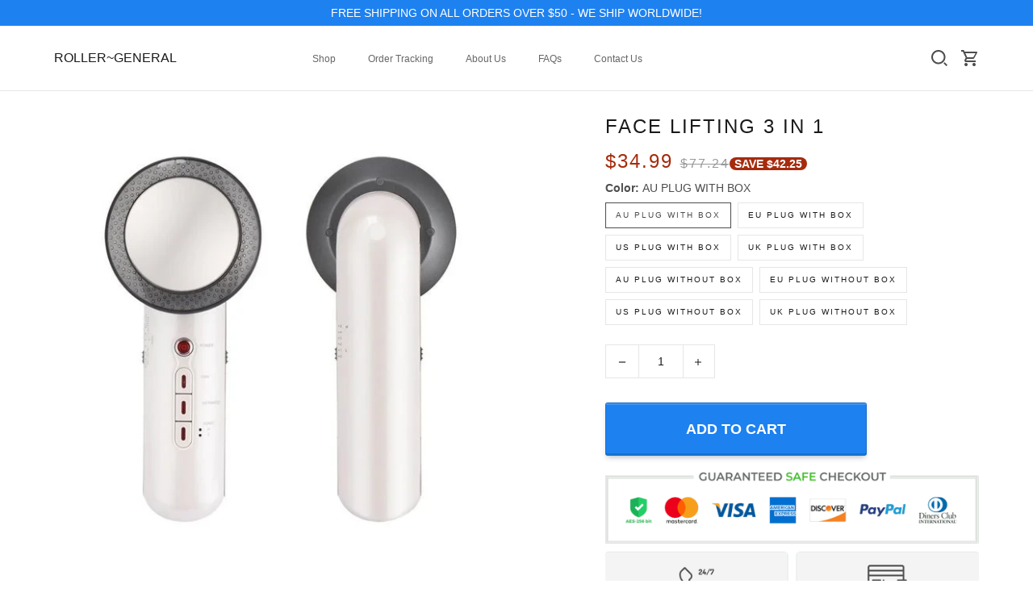

--- FILE ---
content_type: text/html; charset=utf-8
request_url: https://roller-general.onshopbase.com/collections/household/products/face-lifting-3-in-1
body_size: 70859
content:
<!DOCTYPE html>
<html  lang="en">
  <head>
    <meta charset="UTF-8"/>
    <meta name="viewport" content="width=device-width, initial-scale=1.0, maximum-scale=1.0, user-scalable=0, viewport-fit=cover"/>
    
    <link rel="preload" as="image" fetchPriority="high" imageSrcSet="https://img.thesitebase.net/10047/10047242/products/ver_1/0x540@1650021894660.webp 540w, https://img.thesitebase.net/10047/10047242/products/ver_1/0x720@1650021894660.webp 720w, https://img.thesitebase.net/10047/10047242/products/ver_1/0x900@1650021894660.webp 900w, https://img.thesitebase.net/10047/10047242/products/ver_1/0x1080@1650021894660.webp 1080w, https://img.thesitebase.net/10047/10047242/products/ver_1/0x1296@1650021894660.webp 1296w, https://img.thesitebase.net/10047/10047242/products/ver_1/0x1512@1650021894660.webp 1512w, https://img.thesitebase.net/10047/10047242/products/ver_1/0x1728@1650021894660.webp 1728w, https://img.thesitebase.net/10047/10047242/products/ver_1/0x2048@1650021894660.webp 2048w, https://img.thesitebase.net/10047/10047242/products/ver_1/0x720@1650021894660.webp 720w" imageSizes="100vw">
    <title>Face Lifting 3 in 1 - ROLLER~GENERAL</title>
<style>
    :root {
      --color-page-content-text-rgb: 77, 77, 77;
      --color-main-menu-rgb: 102, 102, 102;
      --color-footer-links-rgb: 255, 255, 255;
      --color-footer-background-rgb: 30, 129, 240;

      --color-footer-social-icon: #000000;
      --color-announcement-bar-background: #1E81F0;
      --color-announcement-message-text: #ffffff;
      --color-background: #ffffff;
      --color-banner-buttons: #1E81F0;
      --color-banner-buttons-label: #ffffff;
      --color-buttons: #1E81F0;
      --color-buttons-label: #ffffff;
      --color-cart-goal-background: #3fbc1a;
      --color-compare-at-price: #999999;
      --color-footer-background: #1E81F0;
      --color-footer-headings: #FFFFFF;
      --color-footer-links: #FFFFFF;
      --color-footer-text: #FFFFFF;
      --color-links: #1a1a1a;
      --color-logo-text: #1a1a1a;
      --color-main-menu: #666666;
      --color-menu-background: #FFFFFF;
      --color-mini-cart-background: #ffffff;
      --color-mini-cart-button: #1E81F0;
      --color-mini-cart-button-label: #ffffff;
      --color-newsletter-section-background: #f4f4f4;
      --color-page-content-text: #4D4D4D;
      --color-page-headings: #1a1a1a;
      --color-price: #a62b0d;
      --color-product-description-background: #F2F2F2;
      --color-sale-price: #ffffff;
      --color-top-bar-background: #f4f4f4;
      --color-top-menu: #1a1a1a;
      --type-button-base_family: &#x27;HelveticaNeue&#x27;, &#x27;Helvetica Neue&#x27;, Helvetica, Arial, sans-serif;
      --type-header-family: Futura, &#x27;Century Gothic&#x27;, AppleGothic, sans-serif;
      --type-base-family: &#x27;HelveticaNeue&#x27;, &#x27;Helvetica Neue&#x27;, Helvetica, Arial, sans-serif;

      --type-base-size: 14px;
      --type-base-weight: 400;
      --type-base-style: normal;
      --header-font-weight: light;
      --header-font-style: normal;
      --header-text-transform: uppercase;
      --button-font-weight: bold;
      --button-font-style: normal;
      --button-text-transform: uppercase;
      --a-hover: #0b509d;
      --a-footer-hover: #cccccc;
      --quantity-icon-fill: #4d4d4d;
      --quantity-num-active-color: #4d4d4d;
      --button-outline-color: #343434;
      --login-contact-area-hover: #000000;
      --mobile-nav-toggle-hover: #333333;
      --product-cart-name-hover: #000000;
      --cart-drawer-quantity-icon-fill: #4d4d4d;
      --cart-drawer-quantity-num-active-color: #4d4d4d;
      --go-to-cart-btn-outline-color: #4d4d4d;
      --sb-lazy-before-backgroud-color: #dbdbdb;
      --product-dropdown-active-color: #4d4d4d;
      --site-nav-link-hover: #333333;
      --site-nav-dropdown-great-grandchild-hover-color: #f5f5f5;
      --site-nav-dropdown-great-grandchild-hover-background-color: #333333;
      --logo-text-hover: #000000;
      --share-rule-dropdown-boxshadow: 0, 0, 0;
      --loading-spinner-border-color: #c4c4c4;
      --loading-spinner-border-top-color: #000000;
      --currency-dropdown-item-span-color: #cccccc;
      --currency-dropdown-item-hover-background-color: 0, 0, 0;
      --product-cart-name-a-hover: #000000;
      --collection-product-title-hover: #000000;
      --testimonial-container-a-hover: #0b509d;
      --collection-name-hover: #000000;
      --product-option-active-color: #4d4d4d;
      --product-image-option-color: #4d4d4d;
      --quantity-color: #1A1A1A;
      --product-cart-remove-color: #1A1A1A;
      --product-dropdown-select-color: #1A1A1A;
      --product-option-color: #1A1A1A;
      --btn-outline-after-border-color: #1A1A1A;
      --control-minicart-background: #1A1A1A;
      --cart-drawer-icon-text-color: #666666;
      --search-border-color: #1A1A1A;
      --header-icon-fill: #4D4D4D;
      --search-input-color: #4D4D4D;
      --search-input-color-2: #BFBFBF;
      --search-input-color-3: rgba(0, 0, 0, 0.3);
      --embase-header-base-size: 3.4285714285714284em;
      --embase-header-base-size-67: 2.2857142857142856em;
      --embase-header-base-size-50: 1.7142857142857142em;
      --embase-header-base-size-35: 1.1428571428571428em;
      --embase-header-base-size-30: 1em;
      --embase-header-base-size-25: 0.8571428571428571em;
      --checkmark-gray-600: url(&quot;data:image&#x2F;svg+xml;base64,[base64]&quot;);
      --checkmark-color-page-content-text: url(&quot;data:image&#x2F;svg+xml;base64,[base64]&quot;);
      --indeterminate-gray-600: url(&quot;data:image&#x2F;svg+xml;base64,PHN2ZyB4bWxucz0iaHR0cDovL3d3dy53My5vcmcvMjAwMC9zdmciIHZpZXdCb3g9IjAgMCAxIDEiPjxyZWN0IHN0eWxlPSJmaWxsOiAjNjY2NjY2IiB3aWR0aD0iMC43IiBoZWlnaHQ9IjAuMiIgeD0iLjE1IiB5PSIuNCI+PC9yZWN0Pjwvc3ZnPg==&quot;);

      --btn-common-color: #0e68cd;
      --cart-common-color: #0e68cd;
      --banner-common-color: #0e68cd;
      --newsletter-common-color: #0e68cd;
      --checkout-color: #1E81F0;
      --page-content-text-lighten-60: #e6e6e6;
      --color-button-lighten-50: #ffffff;
      --header-common-background-color: rgb(255, 255, 255);
      --blog-title-font-size: 24px;
      --blog-sub-title-font-size: 16px;
    }
  </style>
<link rel="canonical" href="https://roller-general.onshopbase.com/products/face-lifting-3-in-1">
<link rel="shortcut icon" href>
<link rel="icon" href>
<meta property="og:type" content="product">
<meta property="og:title" content="Face Lifting 3 in 1 - ROLLER~GENERAL">
<meta property="og:url" content="https://roller-general.onshopbase.com/products/face-lifting-3-in-1">
<meta name="twitter:card" content="summary_large_image">
<meta name="twitter:title" content="Face Lifting 3 in 1 - ROLLER~GENERAL">
<meta name="description" content="Brand Name: foreverlily
Suitable for: Facial Body
Item: 3 in 1 Ultrasonic Slimming False Eyelash Craft: Machine Made
Power Source: Electric
Model Number: Ultrasonic Slimming Machine
Function1: Slimming, Lose Weight, Burn Fat,body shape
Function2: Slimming, firming, lifting, anti-cellulite
Manufacturing Process: Machin">
<meta itemprop="description" content="Brand Name: foreverlily
Suitable for: Facial Body
Item: 3 in 1 Ultrasonic Slimming False Eyelash Craft: Machine Made
Power Source: Electric
Model Number: Ultrasonic Slimming Machine
Function1: Slimming, Lose Weight, Burn Fat,body shape
Function2: Slimming, firming, lifting, anti-cellulite
Manufacturing Process: Machin">
<meta property="og:description" content="Brand Name: foreverlily
Suitable for: Facial Body
Item: 3 in 1 Ultrasonic Slimming False Eyelash Craft: Machine Made
Power Source: Electric
Model Number: Ultrasonic Slimming Machine
Function1: Slimming, Lose Weight, Burn Fat,body shape
Function2: Slimming, firming, lifting, anti-cellulite
Manufacturing Process: Machin">
<meta name="twitter:description" content="Brand Name: foreverlily
Suitable for: Facial Body
Item: 3 in 1 Ultrasonic Slimming False Eyelash Craft: Machine Made
Power Source: Electric
Model Number: Ultrasonic Slimming Machine
Function1: Slimming, Lose Weight, Burn Fat,body shape
Function2: Slimming, firming, lifting, anti-cellulite
Manufacturing Process: Machin">
<meta itemprop="image" content="https://img.thesitebase.net/10047/10047242/products/ver_1/1650021894660.webp">
<meta property="og:image" content="https://img.thesitebase.net/10047/10047242/products/ver_1/1650021894660.webp">
<meta name="twitter:image" content="https://img.thesitebase.net/10047/10047242/products/ver_1/1650021894660.webp">
<meta itemprop="name" content="ROLLER~GENERAL">
<meta property="og:site_name" content="ROLLER~GENERAL">
<meta property="og:amount" content="34.99">
<meta property="og:currency" content="USD">
<script type="application/ld+json">{"@context":"https://schema.org/","@type":"Product","name":"Face Lifting 3 in 1","image":"https://img.thesitebase.net/10047/10047242/products/ver_1/1650021894660.webp","description":"Brand Name: foreverlily\nSuitable for: Facial Body\nItem: 3 in 1 Ultrasonic Slimming \nFalse Eyelash Craft: Machine Made\nPower Source: Electric\nModel Number: Ultrasonic Slimming Machine\nFunction1: Slimming, Lose Weight, Burn Fat,body shape\nFunction2: Slimming, firming, lifting, anti-cellulite\nManufacturing Process: Machin","sku":"1000002085978419","brand":{"@type":"Brand","name":""},"offers":{"@type":"Offer","url":"https://roller-general.onshopbase.com/products/face-lifting-3-in-1","priceCurrency":"USD","price":"34.99","priceValidUntil":"2027-01-31","itemCondition":"https://schema.org/NewCondition","availability":"https://schema.org/InStock"}}</script>
    
<link id="google-font" href="https://fonts.googleapis.com/css?family=.|&display=swap" rel="stylesheet" type="text/css" />
<style id="critical-css">.VueCarousel{display:flex;flex-direction:column;position:relative}.VueCarousel--reverse{flex-direction:column-reverse}.VueCarousel-wrapper{width:100%;position:relative;overflow:hidden}.VueCarousel-inner{display:flex;flex-direction:row;align-items:flex-start;backface-visibility:hidden}.VueCarousel-inner--center{justify-content:center}.VueCarousel-slide{flex-basis:inherit;flex-grow:0;flex-shrink:0;user-select:none;backface-visibility:hidden;-webkit-touch-callout:none;-webkit-tap-highlight-color:rgba(0,0,0,0);outline:none}.VueCarousel-slide-adjustableHeight{display:block;flex-basis:auto;width:100%}.VueCarousel-navigation-button{position:absolute;top:50%;box-sizing:border-box;color:#000;text-decoration:none;-webkit-appearance:none;appearance:none;border:none;background-color:transparent;padding:0;cursor:pointer;outline:none}.VueCarousel-navigation-button:focus{outline:none}.VueCarousel-navigation-next{right:0;transform:translateY(-50%) translate(100%);font-family:BlinkMacSystemFont,-apple-system,Segoe UI,Roboto,Oxygen,Ubuntu,Cantarell,Fira Sans,Droid Sans,Helvetica Neue,Helvetica,Arial,sans-serif}.VueCarousel-navigation-prev{left:0;transform:translateY(-50%) translate(-100%);font-family:BlinkMacSystemFont,-apple-system,Segoe UI,Roboto,Oxygen,Ubuntu,Cantarell,Fira Sans,Droid Sans,Helvetica Neue,Helvetica,Arial,sans-serif}.VueCarousel-navigation--disabled{opacity:.5;cursor:default}.VueCarousel-pagination{width:100%;text-align:center}.VueCarousel-pagination--top-overlay{position:absolute;top:0}.VueCarousel-pagination--bottom-overlay{position:absolute;bottom:0}.VueCarousel-dot-container{display:inline-block;margin:0 auto;padding:0}.VueCarousel-dot{display:inline-block;cursor:pointer;-webkit-appearance:none;appearance:none;border:none;background-clip:content-box;box-sizing:content-box;padding:0;border-radius:100%;outline:none}.VueCarousel-dot:focus{outline:none}.bounding-box{display:none}@media (min-width: 720px){.bounding-box{display:block;background:rgba(255,255,255,.4);border:1px solid #4d4d4d;pointer-events:none}}[id=v-progressbar]{pointer-events:none}[id=v-progressbar] .v-p-bar{position:fixed;top:0;left:0;width:100%;height:2px;background:#29d;z-index:1031}[id=v-progressbar] .v-p-peg{display:block;position:absolute;right:0;width:100px;height:100%;box-shadow:0 0 10px #29d,0 0 5px #29d;opacity:1;transform:rotate(3deg) translateY(-4px)}*,*:before,*:after{box-sizing:border-box}main{display:block}html{position:relative;font-size:var(--type-base-size);-webkit-font-smoothing:antialiased;-moz-osx-font-smoothing:grayscale;text-rendering:optimizeLegibility}body{margin:0;font-family:var(--type-base-family);font-size:var(--type-base-size);font-weight:var(--type-base-weight);font-style:var(--type-base-style);line-height:1.5;color:var(--color-page-content-text);text-align:left;background-color:var(--color-background);-webkit-text-size-adjust:100%;-webkit-tap-highlight-color:rgba(0,0,0,0)}body .sm-survey,body .crisp-client{display:none}[tabindex="-1"]:focus:not(:focus-visible){outline:0!important}hr{margin:1rem 0;color:inherit;background-color:currentColor;border:0;opacity:.25}hr:not([size]){height:1px}h6,.h6,h5,.h5,h4,.h4,h3,.h3,h2,.h2,h1,.h1{font-family:var(--type-header-family);font-weight:var(--header-font-weight);font-style:var(--header-font-style);text-transform:var(--header-text-transform);margin-top:0;margin-bottom:.5rem;line-height:1.3;color:var(--color-page-headings)}h1,.h1{font-size:var(--embase-header-base-size)}h2,.h2{font-size:var(--embase-header-base-size-67)}h3,.h3{font-size:var(--embase-header-base-size-50)}h4,.h4{font-size:var(--embase-header-base-size-35)}h5,.h5{font-size:var(--embase-header-base-size-30)}h6,.h6{font-size:var(--embase-header-base-size-25)}p{margin-top:0;margin-bottom:1rem}abbr[title],abbr[data-original-title]{text-decoration:underline;text-decoration:underline dotted;cursor:help;border-bottom:0;text-decoration-skip-ink:none}address{margin-bottom:1rem;font-style:normal;line-height:inherit}ol,ul,dl{margin-top:0;margin-bottom:1rem}ol ol,ul ul,ol ul,ul ol{margin-bottom:0}dt{font-weight:700}dd{margin-bottom:.5rem;margin-left:0}blockquote{margin:0 0 1rem}b,strong{font-weight:800}small{font-size:80%}sub,sup{position:relative;font-size:75%;line-height:0;vertical-align:baseline}sub{bottom:-.25em}sup{top:-.5em}a{color:var(--color-buttons);text-decoration:none;background-color:transparent}a:hover{color:var(--a-hover);text-decoration:underline}a.link-initial{text-decoration:none;color:initial}a:not([href]):not([tabindex]),a:not([href]):not([tabindex]):hover,a:not([href]):not([tabindex]):focus{color:inherit;text-decoration:none;outline:0}pre,code,kbd,samp{font-family:var(--type-base-family);font-size:1em}pre{margin-top:0;margin-bottom:1rem;overflow:auto}figure{margin:0 0 1rem}img,embed,object,video{height:auto;max-width:100%;border-style:none}svg{overflow:hidden;vertical-align:middle}table{border-collapse:collapse}caption{padding-top:.75rem;padding-bottom:.75rem;color:#666;text-align:left;caption-side:bottom}th{text-align:inherit}label{display:inline-block;margin-bottom:.5rem}button{border-radius:0;background:transparent;border:none}button:focus{outline:1px dotted;outline:5px auto -webkit-focus-ring-color}input,button,select,optgroup,textarea{margin:0;font-family:var(--type-base-family);font-size:inherit;line-height:inherit}select{-moz-appearance:none;-webkit-appearance:none}select::-ms-expand{display:none}button,input{overflow:visible}select:focus,input:focus{outline:none}input,textarea{border:1px solid #E6E6E6;background-color:transparent;font-size:12px;padding-left:16px;min-height:40px}input:focus,textarea:focus{outline:none}::-webkit-input-placeholder{color:rgba(0,0,0,.3)}:-ms-input-placeholder{color:rgba(0,0,0,.3)}::placeholder{color:rgba(0,0,0,.3)}button,select{text-transform:none}select{word-wrap:normal}button,[type=button],[type=reset],[type=submit]{-webkit-appearance:button}button:not(:disabled),[type=button]:not(:disabled),[type=reset]:not(:disabled),[type=submit]:not(:disabled){cursor:pointer}button::-moz-focus-inner,[type=button]::-moz-focus-inner,[type=reset]::-moz-focus-inner,[type=submit]::-moz-focus-inner{padding:0;border-style:none}input[type=radio],input[type=checkbox]{box-sizing:border-box;padding:0}input[type=date],input[type=time],input[type=datetime-local],input[type=month]{-webkit-appearance:listbox}textarea{padding-top:8px;overflow:auto;resize:vertical}fieldset{min-width:0;padding:0;margin:0;border:0}legend{display:block;width:100%;max-width:100%;padding:0;margin-bottom:.5rem;font-size:1.5rem;line-height:inherit;color:inherit;white-space:normal}progress{vertical-align:baseline}[type=number]::-webkit-inner-spin-button,[type=number]::-webkit-outer-spin-button{height:auto;-webkit-appearance:none;margin:0}[type=number]{-moz-appearance:textfield}[type=search]{outline-offset:-2px;-webkit-appearance:none}[type=search]::-webkit-search-decoration{-webkit-appearance:none}::-webkit-file-upload-button{font:inherit;-webkit-appearance:button}output{display:inline-block}summary{display:list-item;cursor:pointer}template{display:none}[hidden]{display:none!important}.VueCarousel .VueCarousel-navigation-button{background-color:transparent!important;width:32px;height:56px;overflow:hidden}.VueCarousel .VueCarousel-navigation-button:before{content:"";position:absolute;top:0;width:56px;height:56px;border-radius:50%;background-color:rgba(0,0,0,.1)!important}.VueCarousel .VueCarousel-navigation-button:hover{opacity:.5!important}.VueCarousel .VueCarousel-navigation-button i{position:relative;z-index:2}.VueCarousel .VueCarousel-navigation-button svg{position:relative;width:32px;height:32px}.VueCarousel .VueCarousel-navigation-button.VueCarousel-navigation-prev{left:32px}.VueCarousel .VueCarousel-navigation-button.VueCarousel-navigation-prev:before{right:0}.VueCarousel .VueCarousel-navigation-button.VueCarousel-navigation-prev svg{right:2px}.VueCarousel .VueCarousel-navigation-button.VueCarousel-navigation-next{right:32px}.VueCarousel .VueCarousel-navigation-button.VueCarousel-navigation-next:before{left:0}.VueCarousel .VueCarousel-navigation-button.VueCarousel-navigation-next svg{left:2px}.VueCarousel .VueCarousel-navigation-button.VueCarousel-navigation--disabled{opacity:.5;cursor:not-allowed}.VueCarousel.roller-pagination .VueCarousel-dot-container .VueCarousel-dot{padding:5px!important}.VueCarousel.roller-pagination .VueCarousel-dot-container .VueCarousel-dot button:focus{outline:none}.roller-slider .VueCarousel .VueCarousel-slide{padding-top:56.25%}.roller-slider .VueCarousel .VueCarousel-slide img{width:100%;height:100%;position:absolute;top:0;right:0;left:0;bottom:0;object-fit:cover}.container-fluid .VueCarousel{margin-right:-12px;margin-left:-12px}table.table-bordered{width:100%;margin-bottom:1rem;background-color:transparent;border:1px solid #E6E6E6}table.table-bordered th,table.table-bordered td{padding:.75rem;vertical-align:top;border:1px solid #E6E6E6}table.table-bordered thead td{border-bottom-width:2px}table.table-bordered thead th{vertical-align:bottom;border-bottom:2px solid #E6E6E6}table.table-bordered tbody+tbody{border-top:2px solid #E6E6E6}.image.sb-lazy:not([src]),.sb-lazy:not([src]){padding-top:100%;overflow:hidden}.image.sb-lazy:not([src]):before,.sb-lazy:not([src]):before{content:"";position:absolute;top:0;left:0;right:0;bottom:0;background-color:var(--sb-lazy-before-backgroud-color)}.image:not(.progressive).loading,.sb-lazy:not(.progressive)[lazy=loading]{background-color:var(--sb-lazy-before-backgroud-color);background-image:url(https://cdn.thesitebase.net/next/themes/2/236/36563/assets/rolling-DHiwz_5f.svg);background-repeat:no-repeat;background-position:center;transition:.375s opacity ease}.image:not(.progressive),.sb-lazy:not(.progressive)[lazy=loaded]{animation:lazy-fade-in both 1s}.image.error,.sb-lazy[lazy=error]{animation:lazy-fade-in both 1s}.m0{margin:0}.m5{margin:5px}.m10{margin:10px}.mx5{margin-left:5px;margin-right:5px}.mx8{margin-left:8px;margin-right:8px}.mx10{margin-left:10px;margin-right:10px}.mx16{margin-left:16px;margin-right:16px}.mx24{margin-left:24px;margin-right:24px}.my6{margin-top:6px;margin-bottom:6px}.my12{margin-top:12px;margin-bottom:12px}.my16{margin-top:16px;margin-bottom:16px}.my24{margin-top:24px;margin-bottom:24px}.my40{margin-top:40px;margin-bottom:40px}.mt0{margin-top:0}.mt5{margin-top:5px}.mt8{margin-top:8px}.mt10{margin-top:10px}.mt12{margin-top:12px}.mt16{margin-top:16px}.mt20{margin-top:20px}.mt24{margin-top:24px}.mt32{margin-top:32px}.mt40{margin-top:40px}.mt48{margin-top:48px}.mt128{margin-top:128px}.mb0{margin-bottom:0}.mb4{margin-bottom:4px}.mb5{margin-bottom:5px}.mb8{margin-bottom:8px}.mb10{margin-bottom:10px}.mb12{margin-bottom:12px}.mb15{margin-bottom:15px}.mb16{margin-bottom:16px}.mb20{margin-bottom:20px}.mb24{margin-bottom:24px}.mb30{margin-bottom:30px}.mb32{margin-bottom:32px}.mb35{margin-bottom:35px}.mb36{margin-bottom:36px}.mb40{margin-bottom:40px}.mb45{margin-bottom:45px}.mb48{margin-bottom:48px}.mb55{margin-bottom:55px}.mb60{margin-bottom:60px}.mb96{margin-bottom:96px}.mb128{margin-bottom:128px}.ml-1{margin-left:-1px}.ml5{margin-left:5px}.ml8{margin-left:8px}.ml10{margin-left:10px}.ml12{margin-left:12px}.ml16{margin-left:16px}.ml24{margin-left:24px}.mr5{margin-right:5px}.mr8{margin-right:8px}.mr10{margin-right:10px}.mr12{margin-right:12px}.mr15{margin-right:15px}.mr16{margin-right:16px}.mr24{margin-right:24px}.p0{padding:0}.p6{padding:6px}.p8{padding:8px}.p10{padding:10px}.p12{padding:12px}.p16{padding:16px}.p20{padding:20px}.px0{padding-left:0;padding-right:0}.px6{padding-left:6px;padding-right:6px}.px8{padding-left:8px;padding-right:8px}.px10{padding-left:10px;padding-right:10px}.px12{padding-left:12px;padding-right:12px}.px15{padding-left:15px;padding-right:15px}.px16{padding-left:16px;padding-right:16px}.px55{padding-left:55px;padding-right:55px}.py5{padding-top:5px;padding-bottom:5px}.py10{padding-top:10px;padding-bottom:10px}.py12{padding-top:12px;padding-bottom:12px}.py24{padding-top:24px;padding-bottom:24px}.py40{padding-top:40px;padding-bottom:40px}.py65{padding-top:65px;padding-bottom:65px}.pt15{padding-top:15px}.pt20{padding-top:20px}.pt24{padding-top:24px}.pt40{padding-top:40px}.pb10{padding-bottom:10px}.pb16{padding-bottom:16px}.pb40{padding-bottom:40px}.pr5{padding-right:5px}.pr16{padding-right:16px}.pr40{padding-right:40px}.pr42{padding-right:42px}.pl0{padding-left:0}.pl6{padding-left:6px}.pl12{padding-left:12px}.pl16{padding-left:16px}.pl40{padding-left:40px}.has-text-weight-light{font-weight:300}.has-text-weight-normal{font-weight:400}.has-text-weight-medium{font-weight:500}.has-text-weight-semibold{font-weight:600}.has-text-weight-bold{font-weight:700}.is-capitalized{text-transform:capitalize}.is-lowercase{text-transform:lowercase}.is-uppercase{text-transform:uppercase}.is-italic{font-style:italic}.display-1{font-size:3rem}.display-2{font-size:2.5rem}.display-3{font-size:2rem}.display-4{font-size:1.5rem}.display-5{font-size:1.25rem}.display-6{font-size:1rem}.display-7{font-size:.75rem}.display-8{font-size:.875rem}.display-9{font-size:.625rem}.display-10{font-size:.85714em}.has-text-blue{color:#285f8a}a.has-text-blue:hover,a.has-text-blue:focus{color:#1d4462}.has-background-blue{background-color:#285f8a}.has-text-indigo{color:#6610f2}a.has-text-indigo:hover,a.has-text-indigo:focus{color:#510bc4}.has-background-indigo{background-color:#6610f2}.has-text-purple{color:#6f42c1}a.has-text-purple:hover,a.has-text-purple:focus{color:#59339d}.has-background-purple{background-color:#6f42c1}.has-text-pink{color:#e83e8c}a.has-text-pink:hover,a.has-text-pink:focus{color:#d91a72}.has-background-pink{background-color:#e83e8c}.has-text-red{color:#dc3545}a.has-text-red:hover,a.has-text-red:focus{color:#bd2130}.has-background-red{background-color:#dc3545}.has-text-orange{color:#fd7e14}a.has-text-orange:hover,a.has-text-orange:focus{color:#dc6502}.has-background-orange{background-color:#fd7e14}.has-text-yellow{color:#ffc107}a.has-text-yellow:hover,a.has-text-yellow:focus{color:#d39e00}.has-background-yellow{background-color:#ffc107}.has-text-green{color:#28a745}a.has-text-green:hover,a.has-text-green:focus{color:#1e7e34}.has-background-green{background-color:#28a745}.has-text-teal{color:#20c997}a.has-text-teal:hover,a.has-text-teal:focus{color:#199d76}.has-background-teal{background-color:#20c997}.has-text-cyan{color:#3f79a6}a.has-text-cyan:hover,a.has-text-cyan:focus{color:#315e81}.has-background-cyan{background-color:#3f79a6}.has-text-white{color:#fff}a.has-text-white:hover,a.has-text-white:focus{color:#e6e6e6}.has-background-white{background-color:#fff}.has-text-whisper{color:#e6e6e6}a.has-text-whisper:hover,a.has-text-whisper:focus{color:#cdcdcd}.has-background-whisper{background-color:#e6e6e6}.has-text-gray-nobel{color:#999}a.has-text-gray-nobel:hover,a.has-text-gray-nobel:focus{color:gray}.has-background-gray-nobel{background-color:#999}.has-text-gray{color:#666}a.has-text-gray:hover,a.has-text-gray:focus{color:#4d4d4d}.has-background-gray{background-color:#666}.has-text-gray-dark{color:#4d4d4d}a.has-text-gray-dark:hover,a.has-text-gray-dark:focus{color:#343434}.has-background-gray-dark{background-color:#4d4d4d}.has-text-gray-nero{color:#1a1a1a}a.has-text-gray-nero:hover,a.has-text-gray-nero:focus{color:#010101}.has-background-gray-nero{background-color:#1a1a1a}.text-align-center{text-align:center}.text-align-justify{text-align:justify}.text-align-left{text-align:left}.text-align-right{text-align:right}.hidden{display:none!important}@media (min-width: 576px){.text-align-center-sm{text-align:center}.text-align-justify-sm{text-align:justify}.text-align-left-sm{text-align:left}.text-align-right-sm{text-align:right}.hidden-sm{display:none!important}}@media (min-width: 720px){.text-align-center-md{text-align:center}.text-align-justify-md{text-align:justify}.text-align-left-md{text-align:left}.text-align-right-md{text-align:right}.hidden-md{display:none!important}}@media (min-width: 1025px){.text-align-center-lg{text-align:center}.text-align-justify-lg{text-align:justify}.text-align-left-lg{text-align:left}.text-align-right-lg{text-align:right}.hidden-lg{display:none!important}}@media (min-width: 1200px){.text-align-center-xl{text-align:center}.text-align-justify-xl{text-align:justify}.text-align-left-xl{text-align:left}.text-align-right-xl{text-align:right}.hidden-xl{display:none!important}}.flex{display:flex}.flex-grow{flex:1 0 auto}.flex-basis{flex:0 0 auto}.flex-1{flex:1}.flex-wrap{flex-wrap:wrap}.flex-nowrap{flex-wrap:nowrap}.items-center{align-items:center}.items-start{align-items:flex-start}.items-stretch{align-items:stretch}.justify-center{justify-content:center}.justify-start{justify-content:flex-start}.justify-end{justify-content:flex-end}.justify-space-between{justify-content:space-between}.flow-column{flex-flow:column}.flow-wrap{flex-flow:wrap}.w-100{width:100%}.h-100{height:100%}.h-100vh{height:100vh}.relative{position:relative}.absolute{position:absolute}.fixed{position:fixed}.d-block{display:block}.align-center{align-items:center}.align-end{align-items:flex-end}.white-space-pre-line{white-space:pre-line}.direction-column{flex-direction:column}.row-reverse{flex-direction:row-reverse}.word-break-all{word-break:break-all}.decoration-none{text-decoration:none}.decoration-underline{text-decoration:underline}.\:hover-no-underline:hover{text-decoration:none}.\:hover-underline:hover{text-decoration:underline}.list-style-none{list-style:none}.ls-2{letter-spacing:2px}.clearfix{overflow:auto}.float-left{float:left}.float-right{float:right}.image-wrap{overflow:hidden;margin-left:auto;margin-right:auto;max-width:100%;line-height:0}.pointer{cursor:pointer}.cursor-zoom-in{cursor:zoom-in}.svg-24{width:24px;height:24px}.svg-16{width:16px;height:16px}.svg-14{width:14px;height:14px}.upsell-color-product-name{color:var(--color-page-headings)!important}.upsell-color-price{color:var(--color-price)!important}.upsell-color-link{color:var(--color-links)!important}.upsell-custom-option__price{color:var(--color-price)!important}.upsell-color-compare-price{color:var(--color-compare-at-price)!important}.is-noscroll{overflow-y:hidden}.chevron{border-style:solid;border-width:1px 1px 0 0;display:inline-block;height:8px;width:8px}.chevron.chevron-up{background:url(https://cdn.thesitebase.net/next/themes/2/236/36563/assets/chevron-up-ClCx_MU0.svg) 4px 6px no-repeat}.chevron.chevron-down{background:url(https://cdn.thesitebase.net/next/themes/2/236/36563/assets/chevron-down-BhCDD472.svg) 4px 6px no-repeat}.chevron.chevron-top{transform:rotate(-45deg)}.chevron.chevron-right{transform:rotate(45deg)}.chevron.chevron-bottom{transform:rotate(135deg)}.chevron.chevron-left{transform:rotate(-135deg)}.brdr-cl-black{border-color:#000}.cl-white{color:#fff}.cl-red{color:#dc3545}.cl-green{color:#28a745}.container{width:100%;padding-right:12px;padding-left:12px;margin-right:auto;margin-left:auto}@media (min-width: 576px){.container{max-width:570px}}@media (min-width: 720px){.container{max-width:720px}}@media (min-width: 1025px){.container{max-width:990px}}@media (min-width: 1200px){.container{max-width:1170px}}.container-fluid{width:100%;padding-right:12px;padding-left:12px;margin-right:auto;margin-left:auto}.row{display:flex;flex-wrap:wrap;margin-right:-12px;margin-left:-12px}.no-gutters{margin-right:0;margin-left:0}.no-gutters>.col,.no-gutters>[class*=col-]{padding-right:0;padding-left:0}.no-padding{padding-left:0;padding-right:0}.col-xl,.col-xl-auto,.col-xl-one-fifth,.col-xl-12,.col-xl-11,.col-xl-10,.col-xl-9,.col-xl-8,.col-xl-7,.col-xl-6,.col-xl-5,.col-xl-4,.col-xl-3,.col-xl-2,.col-xl-1,.col-lg,.col-lg-auto,.col-lg-one-fifth,.col-lg-12,.col-lg-11,.col-lg-10,.col-lg-9,.col-lg-8,.col-lg-7,.col-lg-6,.col-lg-5,.col-lg-4,.col-lg-3,.col-lg-2,.col-lg-1,.col-md,.col-md-auto,.col-md-one-fifth,.col-md-12,.col-md-11,.col-md-10,.col-md-9,.col-md-8,.col-md-7,.col-md-6,.col-md-5,.col-md-4,.col-md-3,.col-md-2,.col-md-1,.col-sm,.col-sm-auto,.col-sm-one-fifth,.col-sm-12,.col-sm-11,.col-sm-10,.col-sm-9,.col-sm-8,.col-sm-7,.col-sm-6,.col-sm-5,.col-sm-4,.col-sm-3,.col-sm-2,.col-sm-1,.col,.col-auto,.col-one-fifth,.col-12,.col-11,.col-10,.col-9,.col-8,.col-7,.col-6,.col-5,.col-4,.col-3,.col-2,.col-1{position:relative;width:100%;padding-right:12px;padding-left:12px}.col{flex-basis:0;flex-grow:1;max-width:100%}.col-auto{flex:0 0 auto;width:auto;max-width:100%}.col-one-fifth{flex:0 0 20%;max-width:20%}.col-1{flex:0 0 8.3333333333%;max-width:8.3333333333%}.col-2{flex:0 0 16.6666666667%;max-width:16.6666666667%}.col-3{flex:0 0 25%;max-width:25%}.col-4{flex:0 0 33.3333333333%;max-width:33.3333333333%}.col-5{flex:0 0 41.6666666667%;max-width:41.6666666667%}.col-6{flex:0 0 50%;max-width:50%}.col-7{flex:0 0 58.3333333333%;max-width:58.3333333333%}.col-8{flex:0 0 66.6666666667%;max-width:66.6666666667%}.col-9{flex:0 0 75%;max-width:75%}.col-10{flex:0 0 83.3333333333%;max-width:83.3333333333%}.col-11{flex:0 0 91.6666666667%;max-width:91.6666666667%}.col-12{flex:0 0 100%;max-width:100%}.order-first{order:-1}.order-last{order:13}.order-0{order:0}.order-1{order:1}.order-2{order:2}.order-3{order:3}.order-4{order:4}.order-5{order:5}.order-6{order:6}.order-7{order:7}.order-8{order:8}.order-9{order:9}.order-10{order:10}.order-11{order:11}.order-12{order:12}.offset-1{margin-left:8.3333333333%}.offset-2{margin-left:16.6666666667%}.offset-3{margin-left:25%}.offset-4{margin-left:33.3333333333%}.offset-5{margin-left:41.6666666667%}.offset-6{margin-left:50%}.offset-7{margin-left:58.3333333333%}.offset-8{margin-left:66.6666666667%}.offset-9{margin-left:75%}.offset-10{margin-left:83.3333333333%}.offset-11{margin-left:91.6666666667%}@media (min-width: 576px){.col-sm{flex-basis:0;flex-grow:1;max-width:100%}.col-sm-auto{flex:0 0 auto;width:auto;max-width:100%}.col-sm-one-fifth{flex:0 0 20%;max-width:20%}.col-sm-1{flex:0 0 8.3333333333%;max-width:8.3333333333%}.col-sm-2{flex:0 0 16.6666666667%;max-width:16.6666666667%}.col-sm-3{flex:0 0 25%;max-width:25%}.col-sm-4{flex:0 0 33.3333333333%;max-width:33.3333333333%}.col-sm-5{flex:0 0 41.6666666667%;max-width:41.6666666667%}.col-sm-6{flex:0 0 50%;max-width:50%}.col-sm-7{flex:0 0 58.3333333333%;max-width:58.3333333333%}.col-sm-8{flex:0 0 66.6666666667%;max-width:66.6666666667%}.col-sm-9{flex:0 0 75%;max-width:75%}.col-sm-10{flex:0 0 83.3333333333%;max-width:83.3333333333%}.col-sm-11{flex:0 0 91.6666666667%;max-width:91.6666666667%}.col-sm-12{flex:0 0 100%;max-width:100%}.order-sm-first{order:-1}.order-sm-last{order:13}.order-sm-0{order:0}.order-sm-1{order:1}.order-sm-2{order:2}.order-sm-3{order:3}.order-sm-4{order:4}.order-sm-5{order:5}.order-sm-6{order:6}.order-sm-7{order:7}.order-sm-8{order:8}.order-sm-9{order:9}.order-sm-10{order:10}.order-sm-11{order:11}.order-sm-12{order:12}.offset-sm-0{margin-left:0}.offset-sm-1{margin-left:8.3333333333%}.offset-sm-2{margin-left:16.6666666667%}.offset-sm-3{margin-left:25%}.offset-sm-4{margin-left:33.3333333333%}.offset-sm-5{margin-left:41.6666666667%}.offset-sm-6{margin-left:50%}.offset-sm-7{margin-left:58.3333333333%}.offset-sm-8{margin-left:66.6666666667%}.offset-sm-9{margin-left:75%}.offset-sm-10{margin-left:83.3333333333%}.offset-sm-11{margin-left:91.6666666667%}}@media (min-width: 720px){.col-md{flex-basis:0;flex-grow:1;max-width:100%}.col-md-auto{flex:0 0 auto;width:auto;max-width:100%}.col-md-one-fifth{flex:0 0 20%;max-width:20%}.col-md-1{flex:0 0 8.3333333333%;max-width:8.3333333333%}.col-md-2{flex:0 0 16.6666666667%;max-width:16.6666666667%}.col-md-3{flex:0 0 25%;max-width:25%}.col-md-4{flex:0 0 33.3333333333%;max-width:33.3333333333%}.col-md-5{flex:0 0 41.6666666667%;max-width:41.6666666667%}.col-md-6{flex:0 0 50%;max-width:50%}.col-md-7{flex:0 0 58.3333333333%;max-width:58.3333333333%}.col-md-8{flex:0 0 66.6666666667%;max-width:66.6666666667%}.col-md-9{flex:0 0 75%;max-width:75%}.col-md-10{flex:0 0 83.3333333333%;max-width:83.3333333333%}.col-md-11{flex:0 0 91.6666666667%;max-width:91.6666666667%}.col-md-12{flex:0 0 100%;max-width:100%}.order-md-first{order:-1}.order-md-last{order:13}.order-md-0{order:0}.order-md-1{order:1}.order-md-2{order:2}.order-md-3{order:3}.order-md-4{order:4}.order-md-5{order:5}.order-md-6{order:6}.order-md-7{order:7}.order-md-8{order:8}.order-md-9{order:9}.order-md-10{order:10}.order-md-11{order:11}.order-md-12{order:12}.offset-md-0{margin-left:0}.offset-md-1{margin-left:8.3333333333%}.offset-md-2{margin-left:16.6666666667%}.offset-md-3{margin-left:25%}.offset-md-4{margin-left:33.3333333333%}.offset-md-5{margin-left:41.6666666667%}.offset-md-6{margin-left:50%}.offset-md-7{margin-left:58.3333333333%}.offset-md-8{margin-left:66.6666666667%}.offset-md-9{margin-left:75%}.offset-md-10{margin-left:83.3333333333%}.offset-md-11{margin-left:91.6666666667%}}@media (min-width: 1025px){.col-lg{flex-basis:0;flex-grow:1;max-width:100%}.col-lg-auto{flex:0 0 auto;width:auto;max-width:100%}.col-lg-one-fifth{flex:0 0 20%;max-width:20%}.col-lg-1{flex:0 0 8.3333333333%;max-width:8.3333333333%}.col-lg-2{flex:0 0 16.6666666667%;max-width:16.6666666667%}.col-lg-3{flex:0 0 25%;max-width:25%}.col-lg-4{flex:0 0 33.3333333333%;max-width:33.3333333333%}.col-lg-5{flex:0 0 41.6666666667%;max-width:41.6666666667%}.col-lg-6{flex:0 0 50%;max-width:50%}.col-lg-7{flex:0 0 58.3333333333%;max-width:58.3333333333%}.col-lg-8{flex:0 0 66.6666666667%;max-width:66.6666666667%}.col-lg-9{flex:0 0 75%;max-width:75%}.col-lg-10{flex:0 0 83.3333333333%;max-width:83.3333333333%}.col-lg-11{flex:0 0 91.6666666667%;max-width:91.6666666667%}.col-lg-12{flex:0 0 100%;max-width:100%}.order-lg-first{order:-1}.order-lg-last{order:13}.order-lg-0{order:0}.order-lg-1{order:1}.order-lg-2{order:2}.order-lg-3{order:3}.order-lg-4{order:4}.order-lg-5{order:5}.order-lg-6{order:6}.order-lg-7{order:7}.order-lg-8{order:8}.order-lg-9{order:9}.order-lg-10{order:10}.order-lg-11{order:11}.order-lg-12{order:12}.offset-lg-0{margin-left:0}.offset-lg-1{margin-left:8.3333333333%}.offset-lg-2{margin-left:16.6666666667%}.offset-lg-3{margin-left:25%}.offset-lg-4{margin-left:33.3333333333%}.offset-lg-5{margin-left:41.6666666667%}.offset-lg-6{margin-left:50%}.offset-lg-7{margin-left:58.3333333333%}.offset-lg-8{margin-left:66.6666666667%}.offset-lg-9{margin-left:75%}.offset-lg-10{margin-left:83.3333333333%}.offset-lg-11{margin-left:91.6666666667%}}@media (min-width: 1200px){.col-xl{flex-basis:0;flex-grow:1;max-width:100%}.col-xl-auto{flex:0 0 auto;width:auto;max-width:100%}.col-xl-one-fifth{flex:0 0 20%;max-width:20%}.col-xl-1{flex:0 0 8.3333333333%;max-width:8.3333333333%}.col-xl-2{flex:0 0 16.6666666667%;max-width:16.6666666667%}.col-xl-3{flex:0 0 25%;max-width:25%}.col-xl-4{flex:0 0 33.3333333333%;max-width:33.3333333333%}.col-xl-5{flex:0 0 41.6666666667%;max-width:41.6666666667%}.col-xl-6{flex:0 0 50%;max-width:50%}.col-xl-7{flex:0 0 58.3333333333%;max-width:58.3333333333%}.col-xl-8{flex:0 0 66.6666666667%;max-width:66.6666666667%}.col-xl-9{flex:0 0 75%;max-width:75%}.col-xl-10{flex:0 0 83.3333333333%;max-width:83.3333333333%}.col-xl-11{flex:0 0 91.6666666667%;max-width:91.6666666667%}.col-xl-12{flex:0 0 100%;max-width:100%}.order-xl-first{order:-1}.order-xl-last{order:13}.order-xl-0{order:0}.order-xl-1{order:1}.order-xl-2{order:2}.order-xl-3{order:3}.order-xl-4{order:4}.order-xl-5{order:5}.order-xl-6{order:6}.order-xl-7{order:7}.order-xl-8{order:8}.order-xl-9{order:9}.order-xl-10{order:10}.order-xl-11{order:11}.order-xl-12{order:12}.offset-xl-0{margin-left:0}.offset-xl-1{margin-left:8.3333333333%}.offset-xl-2{margin-left:16.6666666667%}.offset-xl-3{margin-left:25%}.offset-xl-4{margin-left:33.3333333333%}.offset-xl-5{margin-left:41.6666666667%}.offset-xl-6{margin-left:50%}.offset-xl-7{margin-left:58.3333333333%}.offset-xl-8{margin-left:66.6666666667%}.offset-xl-9{margin-left:75%}.offset-xl-10{margin-left:83.3333333333%}.offset-xl-11{margin-left:91.6666666667%}}.brdr-1{border:1px solid}.brdr-top-1{border-top-width:1px;border-top-style:solid}.brdr-bottom-1{border-bottom-width:1px;border-bottom-style:solid}.brdr-left-1{border-left-width:1px;border-left-style:solid}.brdr-right-1{border-right-width:1px;border-right-style:solid}.brdr-toplr10{border-radius:10px 10px 0 0}.brdr-none{border:none}.brdr-cl-red{border-color:#dc3545}.brdr-cl-white{border-color:#fff}.brdr-cl-whisper{border-color:#e6e6e6}@keyframes spinAround{0%{transform:rotate(0)}to{transform:rotate(359deg)}}@keyframes blink{0%{opacity:.2}20%{opacity:1}to{opacity:.2}}@keyframes fadeInUp{0%{opacity:0;transform:translate3d(0,20px,0)}to{opacity:1;transform:none}}.fade-in-up-enter-active{animation:fadeInUp 1s both}@keyframes fadeIn{0%{opacity:0}to{opacity:1}}.fadeIn{animation:fadeIn .25s ease}@keyframes fadeOut{0%{opacity:1}to{opacity:0}}.fadeOut{animation:fadeOut .25s ease}@keyframes payment-loading{0%{left:0;width:0}50%{left:0;width:100%}to{left:100%;width:0}}@keyframes loading-spinner{to{transform:rotate(360deg)}}@keyframes lazy-fade-in{0%{opacity:0}to{opacity:1}}@keyframes lazy-blur-in{0%{filter:blur(10px)}to{filter:none}}@keyframes bouncing{0%{transform:translateZ(0)}to{transform:translate3d(0,-5px,0)}}@keyframes progressBar{0%{width:0}to{width:100%}}@keyframes progress-bar-stripes{0%{background-position:0 0}to{background-position:20px 0}}[data-button=add-cart-outline],.btn.btn-outline:not(.disabled):not([disabled]){background-color:transparent;border:1px solid var(--color-buttons);color:var(--color-buttons)}[data-button=add-cart-outline]:focus,.btn.btn-outline:focus:not(.disabled):not([disabled]),.focused[data-button=add-cart-outline],.focused.btn.btn-outline:not(.disabled):not([disabled]),[data-button=add-cart-outline]:active,.btn.btn-outline:active:not(.disabled):not([disabled]),[data-button=add-cart-outline]:hover,.btn.btn-outline:hover:not(.disabled):not([disabled]),.hovered[data-button=add-cart-outline],.hovered.btn.btn-outline:not(.disabled):not([disabled]),.active[data-button=add-cart-outline],.active.btn.btn-outline:not(.disabled):not([disabled]){border:1px solid var(--button-outline-color);color:var(--button-outline-color);text-decoration:none}.btn{font-family:var(--type-button-base_family);font-weight:var(--button-font-weight);font-style:var(--button-font-style);text-transform:var(--button-text-transform);font-size:12px;-moz-appearance:none;-webkit-appearance:none;border-radius:3px;box-shadow:none;display:inline-flex;justify-content:center;align-items:center;height:inherit;line-height:18px;letter-spacing:2px;padding:10px 22px;position:relative;transition:.3s all;text-align:center;text-decoration:none}.btn.btn-primary{background-color:var(--color-buttons);border:1px solid var(--color-buttons);color:var(--color-buttons-label)}.btn.btn-primary:focus,.btn.btn-primary.focused,.btn.btn-primary:active,.btn.btn-primary:hover,.btn.btn-primary.hovered,.btn.btn-primary.active{background-color:var(--btn-common-color);border:1px solid var(--btn-common-color);text-decoration:none}.btn.btn-primary[disabled],.btn.btn-primary.disabled,fieldset[disabled] .btn.btn-primary{cursor:not-allowed;background-color:var(--btn-common-color)}.btn.btn-outline-gray{background-color:#fff;border:1px solid #22232A;color:#22232a;text-decoration:none}.btn.btn-outline-gray:focus,.btn.btn-outline-gray.focused,.btn.btn-outline-gray:active,.btn.btn-outline-gray:hover,.btn.btn-outline-gray.hovered,.btn.btn-outline-gray.active{border:1px solid #686A7E;color:#686a7e}.btn.btn-outline-gray[disabled],.btn.btn-outline-gray.disabled,fieldset[disabled] .btn.btn-outline-gray{border:1px solid #9D9FAF;color:#d5d6dc}.btn.btn-outline-white{background-color:transparent;border:1px solid #fff;color:#fff;text-decoration:none}.btn.btn-outline-white:focus,.btn.btn-outline-white.focused,.btn.btn-outline-white:active,.btn.btn-outline-white:hover,.btn.btn-outline-white.hovered,.btn.btn-outline-white.active{border:1px solid rgb(229.5,229.5,229.5)}.btn.is-text{background-color:transparent;border-color:transparent;text-decoration:underline}.btn.fullwidth{display:flex;width:100%}.btn.is-loading{color:transparent!important;pointer-events:none}.btn.is-loading:after{animation:spinAround .5s infinite linear;border:2px solid var(--color-buttons-label);border-radius:50%;border-right-color:transparent;border-top-color:transparent;content:"";display:block;height:1em;width:1em;position:absolute;left:calc(50% - .5em);top:calc(50% - .5em)}.btn.is-loading.btn-outline-gray:after{border-left-color:#22232a;border-bottom-color:#22232a}.btn.is-loading.btn-outline-white:after{border-left-color:#fff;border-bottom-color:#fff}.btn.is-loading.btn-outline:after{border-left-color:var(--btn-outline-after-border-color);border-bottom-color:var(--btn-outline-after-border-color)}.btn.btn-more-options{line-height:22px;padding:13px;margin-top:12px}.btn.btn-more-options>a:hover{text-decoration:underline}.btn.is-rounded{padding-left:1em;padding-right:1em}.btn__fitty{display:inline-block;white-space:nowrap;letter-spacing:0}.btn[disabled],.btn.disabled,fieldset[disabled] .btn{cursor:not-allowed;background-color:rgba(0,0,0,.2);color:rgba(0,0,0,.2)}.button-dual-ring{position:absolute;top:calc(50% - 11px);left:calc(50% - 11px)}.button-dual-ring:after{content:" ";display:block;width:20px;height:20px;margin:1px;border-radius:50%;border-width:2px;border-style:solid;border-color:#222222 rgba(255,255,255,.7) #222222 rgba(255,255,255,.7);animation:lds-dual-ring 1.2s linear infinite}.button-dual-ring+span{visibility:hidden}@keyframes lds-dual-ring{0%{transform:rotate(0)}to{transform:rotate(360deg)}}[data-button=add-to-cart],[data-button=add-cart-outline],[data-button=checkout]{font-family:var(--type-button-base_family);font-weight:var(--button-font-weight);font-style:var(--button-font-style);text-transform:var(--button-text-transform)}[data-button=add-to-cart],[data-button=checkout]{background-color:var(--color-buttons);border:1px solid var(--color-buttons);color:var(--color-buttons-label)}[data-button=add-to-cart]:focus,[data-button=add-to-cart].focused,[data-button=add-to-cart]:active,[data-button=add-to-cart]:hover,[data-button=add-to-cart].hovered,[data-button=add-to-cart].active,[data-button=checkout]:focus,[data-button=checkout].focused,[data-button=checkout]:active,[data-button=checkout]:hover,[data-button=checkout].hovered,[data-button=checkout].active{background-color:var(--btn-common-color);border:1px solid var(--btn-common-color);text-decoration:none}[data-button=add-to-cart][disabled],[data-button=add-to-cart].disabled,fieldset[disabled] [data-button=add-to-cart],[data-button=checkout][disabled],[data-button=checkout].disabled,fieldset[disabled] [data-button=checkout]{cursor:not-allowed;background-color:var(--btn-common-color)}[data-color=checkout]{color:var(--checkout-color)}.paypal-product__button:hover .paypal-product__custom-button:not(.paypal-product__custom-button--disabled){background-color:#d4d4d4}.paypal-product__button--wrapper{overflow:hidden;position:absolute}.paypal-product__button--scale{opacity:.00000001;transform:scaleY(3);width:100%}.paypal-product__custom-button{display:flex;background:#eeefef;box-shadow:0 4px 6px -2px rgba(35,67,92,.32);border-radius:4px;width:100%;font-family:Arial,Helvetica Neue,Helvetica,sans-serif;font-size:13px;justify-content:center;align-items:center}.paypal-product__custom-button svg{margin-left:5px}.paypal-product .paypal-product__custom-button--disabled .paypal-product__buy_with_text{color:#acacac}.collapse-transition{transition:.3s height ease-in-out,.3s padding-top ease-in-out,.3s padding-bottom ease-in-out}.fade-in-down-enter-active,.fade-in-up-enter-active{transition:all .25s cubic-bezier(.4,0,.2,1)}.fade-in-down-leave-active,.fade-in-up-leave-active{transition:all .2s cubic-bezier(.4,0,1,1)}.fade-in-down-enter-from,.fade-in-down-leave-to,.fade-in-up-enter-from,.fade-in-up-leave-to{opacity:0}.fade-in-down-enter-from,.fade-in-down-leave-to{transform:translateY(-100%)}.fade-in-up-enter-from,.fade-in-up-leave-to{transform:translateY(100%)}.fade-enter-active,.fade-leave-active{transition-property:height,opacity;transition-duration:.4s;transition-timing-function:ease;overflow:hidden}.fade-enter-from,.fade-leave-active{opacity:0}.popover-left-enter-active,.popover-left-menu-leave-active{transition:all .325s}.popover-left-enter-active .popover-left__overlay,.popover-left-menu-leave-active .popover-left__overlay{transition:.325s all cubic-bezier(.56,0,.24,1)}.popover-left-enter-active .popover-left__content,.popover-left-menu-leave-active .popover-left__content{transform:translateZ(0);transition:all .325s}.popover-left-enter-from,.popover-left-leave-to{transition:all .325s}.popover-left-enter-from .popover-left__overlay,.popover-left-leave-to .popover-left__overlay{opacity:0;transition:all .325s}.popover-left-enter-from .popover-left__content,.popover-left-leave-to .popover-left__content{transform:translate3d(-100%,0,0);transition:all .325s}.loading-spinner{position:relative;padding-bottom:24px;width:100%;min-width:20px}.loading-spinner:before{content:"";box-sizing:border-box;position:absolute;top:calc(50% - 10px);left:calc(50% - 10px);width:20px;height:20px;border-radius:50%;border:2px solid var(--loading-spinner-border-color);border-top-color:var(--loading-spinner-border-top-color);animation:loading-spinner 1.2s cubic-bezier(.5,0,.5,1) infinite}.aspect-ratio{display:block;position:relative;padding:0}.aspect-ratio img{position:absolute;max-width:100%;max-height:100%;display:block;top:0;right:0;bottom:0;left:0;margin:auto}.aspect-ratio.is-square,.aspect-ratio.is-1by1{padding-top:100%}.aspect-ratio.is-4by3{padding-top:75%}.aspect-ratio.is-64{height:64px;width:64px}
/*$vite$:1*/.default-layout{min-height:100vh}.breadcrumb_link{font-size:.7143em;line-height:1.6;letter-spacing:1px;text-transform:uppercase;color:#999}.perment-wrap section[data-section-id] .section{padding-top:16px;padding-bottom:16px}@media (min-width: 720px){.perment-wrap section[data-section-id] .section{padding-top:18px;padding-bottom:18px}}.perment-wrap section[data-section-id]:first-child .section:not(.section--app){padding-top:0}.perment-wrap section[data-section-id]:last-child .section:not(.section--app){padding-bottom:0}@media only screen and (max-width: 575px){.perment-wrap section[data-section-id]:last-child .slideshow-carousel{padding-bottom:24px!important}}section[data-section-id] .section--app:empty{display:none}
/*$vite$:1*/.base-select{display:flex;position:relative}.base-select select{width:100%;background:transparent;border:1px solid #E6E6E6;border-radius:0;padding:10px 40px 10px 16px;color:#000;font-size:12px;line-height:18px;font-weight:500;text-transform:capitalize}.base-select select.error{border-color:#dc3545}.base-select select.empty{color:rgba(0,0,0,.3)}.base-select select.prefix-icon{padding-left:34px}.base-select select option{color:#000}.base-select__icon{display:inline-block;background:url(../../assets/images/icons/icon-24/chevron-down.svg) 4px 6px no-repeat;background-size:16px auto;width:16px;height:16px;position:absolute;top:calc(50% - 8px);right:12px;pointer-events:none}.base-select__prefix-icon{bottom:0;top:0;left:0}
/*$vite$:1*/.quantity{max-width:175px;position:relative;min-width:175px;overflow:visible;margin:0;background-color:transparent;border:1px solid #E6E6E6;color:var(--quantity-color)}@media only screen and (max-width: 767px){.quantity button{touch-action:manipulation}}.quantity.disabled{pointer-events:none;opacity:.8}.quantity__adjust{cursor:pointer;position:absolute;display:block;top:0;bottom:0;border:0 none;background:none;text-align:center;overflow:hidden;user-select:none;backface-visibility:hidden;transition:all .2s ease-out;padding:0 13px;line-height:1;color:var(--quantity-color);z-index:1;outline:none}.quantity__adjust .fallback-text{clip:rect(0 0 0 0);clip:rect(0,0,0,0);overflow:hidden;position:absolute;height:1px;width:1px}.quantity__adjust--minus{left:0}.quantity__adjust--plus{right:0}.quantity__adjust:focus .quantity__icon,.quantity__adjust.focused .quantity__icon,.quantity__adjust:active .quantity__icon,.quantity__adjust:hover .quantity__icon,.quantity__adjust.hovered .quantity__icon,.quantity__adjust.active .quantity__icon{fill:var(--quantity-icon-fill)}.quantity__adjust:focus{outline:none}.quantity__icon{fill:var(--quantity-color)}.quantity__num{display:block;background:none;text-align:center;width:93px;text-transform:uppercase;font-style:normal;font-size:1em;margin:0 40px;padding:10px 0;color:var(--quantity-color);border-top:0;border-bottom:0;border-radius:0;border-left:1px solid #E6E6E6;border-right:1px solid #E6E6E6;-webkit-appearance:none;appearance:none;max-width:100%;line-height:1.4285714em;box-shadow:none;-moz-appearance:textfield}.quantity__num::-webkit-inner-spin-button,.quantity__num::-webkit-outer-spin-button{-webkit-appearance:none;margin:0}.quantity__num:focus,.quantity__num.focused,.quantity__num:active,.quantity__num:hover,.quantity__num.hovered,.quantity__num.active{color:var(--quantity-num-active-color)}.quantity-control__quantity{position:relative;border-color:#e6e6e6;height:64px;margin-right:12px}.quantity-control__quantity input{min-height:0}.quantity-control__quantity .qty-input{padding-right:38px;width:82px;background-color:#fff;border:1px solid #E6E6E6;height:100%;line-height:normal;text-align:center;font-size:1em;border-radius:0}@media (min-width: 720px) and (max-width: 1024px){.quantity-control__quantity .qty-input{border-radius:2px}}.quantity-control__quantity .qty-input__increase,.quantity-control__quantity .qty-input__decrease{background-color:transparent;position:absolute;right:0;width:28px;text-align:center;height:50%;outline:none}.quantity-control__quantity .qty-input__increase:disabled .qty-input__up,.quantity-control__quantity .qty-input__increase:disabled .qty-input__down,.quantity-control__quantity .qty-input__increase[disabled] .qty-input__up,.quantity-control__quantity .qty-input__increase[disabled] .qty-input__down,.quantity-control__quantity .qty-input__decrease:disabled .qty-input__up,.quantity-control__quantity .qty-input__decrease:disabled .qty-input__down,.quantity-control__quantity .qty-input__decrease[disabled] .qty-input__up,.quantity-control__quantity .qty-input__decrease[disabled] .qty-input__down{border-color:#bfbfbf}.quantity-control__quantity .qty-input__increase{top:0}.quantity-control__quantity .qty-input__decrease{bottom:0}.quantity-control__quantity .qty-input__up,.quantity-control__quantity .qty-input__down{position:absolute;right:10px;border:2px solid #4D4D4D;height:7px;width:7px;border-top:0;border-right:0;display:inline-block}.quantity-control__quantity .qty-input__up{top:12px;transform:rotate(135deg)}.quantity-control__quantity .qty-input__down{bottom:12px;transform:rotate(-45deg)}
/*$vite$:1*/.roller-modal{position:fixed;top:0;left:0;width:100%;height:100%;z-index:99999;background-color:rgba(0,0,0,.9);animation:lazy-fade-in .4s linear none;align-items:flex-end}@media (min-width: 720px){.roller-modal{align-items:center}}.roller-modal__body{position:relative;width:100%;max-height:100%;background-color:#fff;margin:0;overflow:auto;scrollbar-width:none;-ms-overflow-style:none;-webkit-overflow-scrolling:touch}.roller-modal__body::-webkit-scrollbar{display:none}@media (min-width: 720px){.roller-modal__body{width:614px;border-radius:3px;max-height:calc(100% - 40px)}}.roller-modal__body__icon-close{position:absolute;top:16px;right:16px;width:24px;height:24px;z-index:1}.roller-modal__body__icon-close:hover{cursor:pointer}.roller-modal__body__icon-close:before,.roller-modal__body__icon-close:after{content:"";display:block;left:50%;position:absolute;top:50%;transform:translate(-50%) translateY(-50%) rotate(45deg);transform-origin:center center;background-color:#999;transition:all .4s ease-in-out}.roller-modal__body__icon-close:before{height:2px;width:80%}.roller-modal__body__icon-close:after{height:80%;width:2px}.roller-modal__body__content{padding:30px 16px}@media (min-width: 720px){.roller-modal__body__content{padding:30px}}.roller-modal__body__title{margin-top:16px;margin-left:20px;display:inline-block;float:left;font-size:16px;font-weight:600}
/*$vite$:1*/.product-cart{display:flex;align-items:flex-start}.product-cart__image{width:95px;padding-bottom:95px;background-color:#f9f9f9;flex:0 0 auto}.product-cart__image img{width:100%;height:100%;object-fit:cover;object-position:top}.product-cart__image--override img{width:unset}.product-cart__details{margin-left:12px;flex:1}.product-cart__name{letter-spacing:0px;text-transform:uppercase;margin-bottom:2px;font-size:16px;font-weight:500}.product-cart__name a{display:-webkit-box;max-height:3.2rem;-webkit-box-orient:vertical;overflow:hidden;text-overflow:ellipsis;white-space:normal;-webkit-line-clamp:2;color:var(--color-links)}.product-cart__name a:hover{color:var(--product-cart-name-a-hover)}.product-cart__options{font-size:.857rem;line-height:1.66;margin-bottom:8px;color:#999}.product-cart__price{font-size:16px;line-height:18px;font-weight:700;letter-spacing:0px;color:var(--color-price)}.product-cart__price--original{font-size:12px;font-weight:400;line-height:20px;color:var(--color-compare-at-price);text-decoration:line-through;letter-spacing:0px}.product-cart__price--after-discount{color:var(--color-sale-price)}.product-cart__property{font-size:.857rem;line-height:1.5;color:#999}.product-cart__property:last-child{margin-bottom:0}.product-cart__remove{color:var(--product-cart-remove-color)}.product-cart__remove[disabled]{opacity:.6;pointer-events:none}.product-cart .scoped .reduction-code__icon{margin-right:0}
/*$vite$:1*/.cart-drawer-container{background:var(--color-mini-cart-background);border:1px solid #E6E6E6}@media (min-width: 720px){.cart-drawer-container{margin:24px auto 0}}.cart-drawer-container__icon{top:6px;right:6px;fill:var(--cart-drawer-icon-text-color);z-index:1}.cart-drawer-container .cart-drawer-empty__text{color:var(--cart-drawer-icon-text-color)}.cart-drawer-container .product-cart__price{color:var(--color-price)}.cart-drawer-container .product-cart__name a{display:-webkit-box;max-height:3.2rem;-webkit-box-orient:vertical;overflow:hidden;text-overflow:ellipsis;white-space:normal;-webkit-line-clamp:2;color:var(--color-links)}.cart-drawer-container .product-cart__name a:hover{color:var(--product-cart-name-hover)}.cart-drawer-container .quantity{color:var(--control-minicart-background)}@media only screen and (max-width: 767px){.cart-drawer-container .quantity button{touch-action:manipulation}}.cart-drawer-container .quantity__adjust{color:var(--control-minicart-background)}.cart-drawer-container .quantity__adjust:focus .quantity__icon,.cart-drawer-container .quantity__adjust.focused .quantity__icon,.cart-drawer-container .quantity__adjust:active .quantity__icon,.cart-drawer-container .quantity__adjust:hover .quantity__icon,.cart-drawer-container .quantity__adjust.hovered .quantity__icon,.cart-drawer-container .quantity__adjust.active .quantity__icon{fill:var(--cart-drawer-quantity-icon-fill)}.cart-drawer-container .quantity__icon{fill:var(--control-minicart-background)}.cart-drawer-container .quantity__num{color:var(--control-minicart-background)}.cart-drawer-container .quantity__num:focus,.cart-drawer-container .quantity__num.focused,.cart-drawer-container .quantity__num:active,.cart-drawer-container .quantity__num:hover,.cart-drawer-container .quantity__num.hovered,.cart-drawer-container .quantity__num.active{color:var(--cart-drawer-quantity-num-active-color)}.cart-drawer-container .product-cart__remove{color:var(--control-minicart-background)}.cart-drawer-container .product-cart-wrapper{max-height:calc(100vh - 385px);overflow:hidden;overflow-y:auto}@media only screen and (max-width: 575px){.cart-drawer-container .product-cart-wrapper{-webkit-overflow-scrolling:touch}}@media (min-width: 1200px){.cart-drawer-container .product-cart-wrapper{max-height:435px}}.cart-drawer-container .product-cart-wrapper .product-cart{border-bottom:1px solid #E6E6E6;padding:16px 0}.cart-drawer-container .product-cart-wrapper .product-cart:first-child{padding-top:0}.cart-drawer-container .product-cart-wrapper .product-cart:last-child{border-bottom:none}.cart-drawer-container .product-cart-wrapper .product-cart__quantity .quantity{max-width:114px;min-width:114px}.cart-drawer-container .product-cart-wrapper .product-cart__quantity .quantity .quantity__adjust{width:32px;height:32px;padding:0;margin:0}.cart-drawer-container .product-cart-wrapper .product-cart__quantity .quantity input{width:48px;height:32px;padding:0;margin:0 32px;min-height:unset}.cart-drawer-container .product-cart-wrapper .product-cart .special-discount{color:#28a745}.cart-drawer-container .product-cart-wrapper .product-cart .special-discount svg{width:16px;height:16px;fill:#28a745}.cart-drawer-container hr{background:#bfbfbf;margin:0 -15px}.cart-drawer-container .cart-drawer-summary__checkout{display:block;width:100%}.cart-drawer-container .cart-drawer-summary__checkout.btn.btn-primary{background-color:var(--color-mini-cart-button);border:1px solid var(--color-mini-cart-button);color:var(--color-mini-cart-button-label)}.cart-drawer-container .cart-drawer-summary__checkout.btn.btn-primary:focus,.cart-drawer-container .cart-drawer-summary__checkout.btn.btn-primary.focused,.cart-drawer-container .cart-drawer-summary__checkout.btn.btn-primary:active,.cart-drawer-container .cart-drawer-summary__checkout.btn.btn-primary:hover,.cart-drawer-container .cart-drawer-summary__checkout.btn.btn-primary.hovered,.cart-drawer-container .cart-drawer-summary__checkout.btn.btn-primary.active{background-color:var(--cart-common-color);border:1px solid var(--cart-common-color);text-decoration:none}.cart-drawer-container .cart-drawer-summary__checkout.btn.btn-primary[disabled],.cart-drawer-container .cart-drawer-summary__checkout.btn.btn-primary.disabled,fieldset[disabled] .cart-drawer-container .cart-drawer-summary__checkout.btn.btn-primary{cursor:not-allowed;background-color:var(--cart-common-color)}.cart-drawer-container .cart-drawer-summary__checkout.btn.is-loading:after{border:2px solid var(--color-mini-cart-button-label)}.cart-drawer-container .cart-drawer-summary__go-to-cart{display:block;width:100%}.cart-drawer-container .cart-drawer-summary__go-to-cart.btn{margin-bottom:12px}.cart-drawer-container .cart-drawer-summary__go-to-cart.btn.btn-primary{background-color:var(--color-mini-cart-button);border:1px solid var(--color-mini-cart-button);color:var(--color-mini-cart-button-label)}.cart-drawer-container .cart-drawer-summary__go-to-cart.btn.btn-primary:focus,.cart-drawer-container .cart-drawer-summary__go-to-cart.btn.btn-primary.focused,.cart-drawer-container .cart-drawer-summary__go-to-cart.btn.btn-primary:active,.cart-drawer-container .cart-drawer-summary__go-to-cart.btn.btn-primary:hover,.cart-drawer-container .cart-drawer-summary__go-to-cart.btn.btn-primary.hovered,.cart-drawer-container .cart-drawer-summary__go-to-cart.btn.btn-primary.active{background-color:var(--cart-common-color);border:1px solid var(--cart-common-color);text-decoration:none}.cart-drawer-container .cart-drawer-summary__go-to-cart.btn.btn-primary[disabled],.cart-drawer-container .cart-drawer-summary__go-to-cart.btn.btn-primary.disabled,fieldset[disabled] .cart-drawer-container .cart-drawer-summary__go-to-cart.btn.btn-primary{cursor:not-allowed;background-color:var(--cart-common-color)}.cart-drawer-container .cart-drawer-summary__go-to-cart.btn.btn-outline{background-color:transparent;border:1px solid var(--control-minicart-background);color:var(--control-minicart-background)}.cart-drawer-container .cart-drawer-summary__go-to-cart.btn.btn-outline:focus,.cart-drawer-container .cart-drawer-summary__go-to-cart.btn.btn-outline.focused,.cart-drawer-container .cart-drawer-summary__go-to-cart.btn.btn-outline:active,.cart-drawer-container .cart-drawer-summary__go-to-cart.btn.btn-outline:hover,.cart-drawer-container .cart-drawer-summary__go-to-cart.btn.btn-outline.hovered,.cart-drawer-container .cart-drawer-summary__go-to-cart.btn.btn-outline.active{border:1px solid var(--go-to-cart-btn-outline-color);color:var(--go-to-cart-btn-outline-color);text-decoration:none}.cart-drawer-container .cart-drawer-summary__go-to-cart.btn.is-loading:after{border:2px solid var(--color-mini-cart-button-label)}.cart-drawer-container .cart-drawer-summary .mini-total-line{display:flex;justify-content:space-between;align-items:baseline}.cart-drawer-container .cart-drawer-summary .mini-total-line__name,.cart-drawer-container .cart-drawer-summary .mini-total-line__price{text-transform:uppercase;font-weight:700;font-size:16px}.cart-drawer-container .cart-drawer-summary .mini-total-line__price{letter-spacing:1px}.cart-drawer-container .cart-drawer-summary .mini-total-line__name{letter-spacing:0px;line-height:24px;color:#1a1a1a}.cart-drawer-container .cart-drawer-summary .mini-total-line__name-emphasis,.cart-drawer-container .cart-drawer-summary .mini-total-line__price-emphasis{color:var(--color-sale-price)}.cart-drawer-container .cart-drawer-summary .mini-total-line__text{color:#999;margin-top:0}.cart-drawer-container .cart-drawer-summary .stack-discount__item{font-size:12px}.cart-drawer-container .cart-drawer-summary .stack-discount__item:last-child{margin-bottom:0}.cart-drawer-container .cart-drawer-summary .stack-discount__add-more{font-size:12px;color:#0096ed}.cart-drawer-container .cart-drawer-summary .stack-discount__title-wrapper{white-space:nowrap;overflow:hidden;text-overflow:ellipsis}.cart-drawer-container .cart-drawer-summary .stack-discount__title{margin:0 4px;white-space:nowrap;overflow:hidden;text-overflow:ellipsis}.cart-drawer-container .cart-drawer-summary .stack-discount__price{white-space:nowrap}.cart-drawer-container .cart-drawer-summary .scoped .reduction-code__icon{margin-right:0}.cart-drawer-container .cart-drawer-summary .scoped .reduction-code__icon svg{fill:#999}
/*$vite$:1*/.sidebar-menu-wrap{background-color:var(--header-common-background-color);position:fixed;top:0;width:93%;height:100%;padding:16px;z-index:9}.sidebar-menu-wrap .sidebar-header{padding:0 0 12px;border-bottom:1px solid rgba(var(--color-main-menu-rgb),.2)}.sidebar-menu-wrap .sidebar-footer{left:0;bottom:0;background-color:var(--header-common-background-color);height:96px}.sidebar-menu-wrap .sidebar-footer--single,.sidebar-menu-wrap .sidebar-footer__section{height:48px}.sidebar-menu-wrap .sidebar-menu .btn-close-wrap button{padding:5px 12px 5px 0}.sidebar-menu-wrap .sidebar-menu .btn-close-wrap img{opacity:.45}.sidebar-menu-wrap.left-sidebar{left:0;right:inherit}.sidebar-menu-wrap.left-sidebar .search-wrapper{right:8px;left:inherit}.sidebar-menu-wrap.right-sidebar{left:inherit;right:0}.sidebar-menu-wrap.right-sidebar .search-wrapper{right:inherit;left:8px}.cat-title-wrap{max-height:calc(100vh - 125px);overflow:auto}.cat-title-wrap--large-footer{max-height:calc(100vh - 165px)}.cat-title-wrap .mobile-nav{text-rendering:optimizeLegibility}.cat-title-wrap .mobile-nav__item{position:relative;display:block;margin-bottom:0;list-style:none}.cat-title-wrap .mobile-nav__item a,.cat-title-wrap .mobile-nav__toggle a{cursor:pointer;background:none;border:none;display:inline-block;color:var(--color-main-menu);padding:12px 0;text-decoration:none;font-size:1rem;letter-spacing:2px;text-transform:uppercase}.cat-title-wrap .mobile-nav__item a:hover,.cat-title-wrap .mobile-nav__toggle a:hover{color:var(--mobile-nav-toggle-hover)}.cat-title-wrap .mobile-nav__has-sublist{display:table;width:100%}.cat-title-wrap .mobile-nav__has-sublist .mobile-nav__link{display:table-cell;vertical-align:middle;width:100%}.cat-title-wrap .mobile-nav__has-sublist+.mega-menu{padding-left:16px}.cat-title-wrap .mobile-nav__toggle{display:table-cell;vertical-align:middle;width:1%}.cat-title-wrap .mobile-nav__toggle-btn:focus{outline:none}.cat-title-wrap .mobile-nav__toggle-open{display:block}.cat-title-wrap .mobile-nav__toggle-close{display:none}.cat-title-wrap .mobile-nav__sublist{padding-left:16px}.cat-title-wrap .mobile-nav__subsublist .mobile-nav__item a{font-size:1em}.cat-title-wrap .mobile-nav--expanded .mobile-nav__toggle-open{display:none}.cat-title-wrap .mobile-nav--expanded .mobile-nav__toggle-close{display:block}.cat-title-wrap .mobile-nav .icon-fallback-text svg{width:16px;height:16px;fill:rgba(var(--color-main-menu-rgb),.45)}.cat-title-wrap .mobile-nav .mega-menu__richtext-top{margin-bottom:12px}.cat-title-wrap .mobile-nav .mega-menu__column-menu{position:relative}.cat-title-wrap .mobile-nav .mega-menu__column-menu ul li{position:relative;display:table;width:100%}.cat-title-wrap .mobile-nav .mega-menu__column-menu ul li a{display:table-cell;vertical-align:middle;width:100%}.cat-title-wrap .mobile-nav .mega-menu__dropdown-sub-menu{padding-left:16px}.cat-title-wrap .mobile-nav .mega-menu__dropdown-column:first-child,.cat-title-wrap .mobile-nav .mega-menu__dropdown-column:last-child{padding-top:12px}.cat-title-wrap .mobile-nav .mega-menu__image-caption-link .mega-menu-link{width:100%;padding:0}.cat-title-wrap .mobile-nav .mega-menu__image-caption-link img{display:block;width:100%;height:auto}.cat-title-wrap .mobile-nav .mega-menu__image-caption-link div{color:var(--color-main-menu);font-size:.857rem;font-weight:400}.cat-title-wrap .mobile-nav .mega-menu__image-bottom{margin-top:12px}.cat-title-wrap .mobile-nav .mega-menu__richtext{color:rgba(var(--color-main-menu-rgb),.45);font-size:1rem;font-weight:400}.sidebar-menu-list .content-lv3{border-left:1px solid #F4F4F4;padding-left:15px;margin-left:35px}.sidebar-overlay{position:fixed;top:0;left:0;width:100%;background:#000;opacity:.8;height:100%;z-index:9}.social-contact{position:absolute;left:0;bottom:0;background-color:var(--header-common-background-color);height:48px}.social-contact .social-wrap{display:flex;height:100%;box-shadow:0 -1px rgba(153,153,153,.32);justify-content:space-between}.social-contact .social-wrap .login-wrap__icon{display:inline-block;width:24px;height:24px}.social-contact .social-wrap .login-wrap span{color:var(--color-main-menu)}.locale-currency-select__icon{top:50%;transform:translateY(-50%);left:14px}.locale-currency-select__select .base-select{height:100%}.locale-currency-select__select .base-select select{font-size:1rem;padding-left:44px}
/*$vite$:1*/.input-base [type=button].icon-visibility{position:absolute;right:10px;top:8px;padding:0 2px}.input-base [type=button].icon-visibility svg{width:24px;height:24px;fill:#666}
/*$vite$:1*/.search-modal{top:0;bottom:0;left:0;right:0;background-color:#fff;z-index:20}.search-modal .hr{border-color:#e6e6e6;margin:1rem -12px}.search-modal__wrap{top:0;left:0;background-color:#fff;height:auto;overflow:hidden}.search-modal__wrap.searched{max-height:100vh;transition:all .5s ease}.search-modal__wrap--animation-show{animation:slide-in-top .5s ease}.search-modal__wrap--animation-close{animation:slide-out-top .5s ease}.search-modal .search-group{border-color:#e6e6e6;border-radius:3px}.search-modal .search-group .input-base input{border-width:0}.search-modal .search-group__border-line{height:20px;width:1px;border-color:#e6e6e6}.search-modal .base-select select{border-radius:3px}.search-modal__body{font-size:12px;line-height:18px}.search-modal__close-button{height:40px}.search-modal__close{font-size:14px;letter-spacing:.5px}.search-modal__products{border-color:rgba(0,0,0,.08)}.search-modal__product-image{overflow:hidden;border-radius:6px;margin-right:12px;height:60px;width:60px}.search-modal__product-image img{border-radius:4px}.search-modal__title{color:#4d4d4d;display:-webkit-box;max-height:56px;-webkit-box-orient:vertical;overflow:hidden;text-overflow:ellipsis;white-space:normal;-webkit-line-clamp:2}.search-modal__price{color:var(--color-price)}.search-modal__price-original{color:var(--color-compare-at-price)}
/*$vite$:1*/.locale-currency-button{display:inline-flex;height:20px;color:rgba(var(--color-footer-links-rgb),.45);font-size:.857rem;line-height:1.285rem;font-weight:700;position:relative;padding-left:24px}.locale-currency-button:before,.locale-currency-button:after{content:"";position:absolute;top:50%;width:16px;height:16px;opacity:.45;transform:translateY(-50%)}.locale-currency-button:before{background-color:var(--color-footer-links);-webkit-mask-image:url("data:image/svg+xml;charset=utf-8,<svg xmlns='http://www.w3.org/2000/svg' viewBox='0 0 20 22'><path fill='currentColor' d='M7.41,8.58L12,13.17L16.59,8.58L18,10L12,16L6,10L7.41,8.58Z' /></svg>");mask-image:url("data:image/svg+xml;charset=utf-8,<svg xmlns='http://www.w3.org/2000/svg' viewBox='0 0 20 22'><path fill='currentColor' d='M7.41,8.58L12,13.17L16.59,8.58L18,10L12,16L6,10L7.41,8.58Z' /></svg>");-webkit-mask-size:contain;mask-size:contain;right:0}.locale-currency-button:after{background-color:var(--color-footer-links);-webkit-mask-image:url("data:image/svg+xml;charset=utf-8,<svg xmlns='http://www.w3.org/2000/svg'><path fill='currentColor' d='M7.99333333,1.33333333 C4.31333333,1.33333333 1.33333333,4.32 1.33333333,8 C1.33333333,11.68 4.31333333,14.6666667 7.99333333,14.6666667 C11.68,14.6666667 14.6666667,11.68 14.6666667,8 C14.6666667,4.32 11.68,1.33333333 7.99333333,1.33333333 Z M12.6133333,5.33333333 L10.6466667,5.33333333 C10.4333333,4.5 10.1266667,3.7 9.72666667,2.96 C10.9533333,3.38 11.9733333,4.23333333 12.6133333,5.33333333 Z M8,2.69333333 C8.55333333,3.49333333 8.98666667,4.38 9.27333333,5.33333333 L6.72666667,5.33333333 C7.01333333,4.38 7.44666667,3.49333333 8,2.69333333 Z M2.84,9.33333333 C2.73333333,8.90666667 2.66666667,8.46 2.66666667,8 C2.66666667,7.54 2.73333333,7.09333333 2.84,6.66666667 L5.09333333,6.66666667 C5.04,7.10666667 5,7.54666667 5,8 C5,8.45333333 5.04,8.89333333 5.09333333,9.33333333 L2.84,9.33333333 Z M3.38666667,10.6666667 L5.35333333,10.6666667 C5.56666667,11.5 5.87333333,12.3 6.27333333,13.04 C5.04666667,12.62 4.02666667,11.7733333 3.38666667,10.6666667 L3.38666667,10.6666667 Z M5.35333333,5.33333333 L3.38666667,5.33333333 C4.02666667,4.22666667 5.04666667,3.38 6.27333333,2.96 C5.87333333,3.7 5.56666667,4.5 5.35333333,5.33333333 L5.35333333,5.33333333 Z M8,13.3066667 C7.44666667,12.5066667 7.01333333,11.62 6.72666667,10.6666667 L9.27333333,10.6666667 C8.98666667,11.62 8.55333333,12.5066667 8,13.3066667 Z M9.56,9.33333333 L6.44,9.33333333 C6.38,8.89333333 6.33333333,8.45333333 6.33333333,8 C6.33333333,7.54666667 6.38,7.1 6.44,6.66666667 L9.56,6.66666667 C9.62,7.1 9.66666667,7.54666667 9.66666667,8 C9.66666667,8.45333333 9.62,8.89333333 9.56,9.33333333 Z M9.72666667,13.04 C10.1266667,12.3 10.4333333,11.5 10.6466667,10.6666667 L12.6133333,10.6666667 C11.9733333,11.7666667 10.9533333,12.62 9.72666667,13.04 L9.72666667,13.04 Z M10.9066667,9.33333333 C10.96,8.89333333 11,8.45333333 11,8 C11,7.54666667 10.96,7.10666667 10.9066667,6.66666667 L13.16,6.66666667 C13.2666667,7.09333333 13.3333333,7.54 13.3333333,8 C13.3333333,8.46 13.2666667,8.90666667 13.16,9.33333333 L10.9066667,9.33333333 Z' /></svg>");mask-image:url("data:image/svg+xml;charset=utf-8,<svg xmlns='http://www.w3.org/2000/svg'><path fill='currentColor' d='M7.99333333,1.33333333 C4.31333333,1.33333333 1.33333333,4.32 1.33333333,8 C1.33333333,11.68 4.31333333,14.6666667 7.99333333,14.6666667 C11.68,14.6666667 14.6666667,11.68 14.6666667,8 C14.6666667,4.32 11.68,1.33333333 7.99333333,1.33333333 Z M12.6133333,5.33333333 L10.6466667,5.33333333 C10.4333333,4.5 10.1266667,3.7 9.72666667,2.96 C10.9533333,3.38 11.9733333,4.23333333 12.6133333,5.33333333 Z M8,2.69333333 C8.55333333,3.49333333 8.98666667,4.38 9.27333333,5.33333333 L6.72666667,5.33333333 C7.01333333,4.38 7.44666667,3.49333333 8,2.69333333 Z M2.84,9.33333333 C2.73333333,8.90666667 2.66666667,8.46 2.66666667,8 C2.66666667,7.54 2.73333333,7.09333333 2.84,6.66666667 L5.09333333,6.66666667 C5.04,7.10666667 5,7.54666667 5,8 C5,8.45333333 5.04,8.89333333 5.09333333,9.33333333 L2.84,9.33333333 Z M3.38666667,10.6666667 L5.35333333,10.6666667 C5.56666667,11.5 5.87333333,12.3 6.27333333,13.04 C5.04666667,12.62 4.02666667,11.7733333 3.38666667,10.6666667 L3.38666667,10.6666667 Z M5.35333333,5.33333333 L3.38666667,5.33333333 C4.02666667,4.22666667 5.04666667,3.38 6.27333333,2.96 C5.87333333,3.7 5.56666667,4.5 5.35333333,5.33333333 L5.35333333,5.33333333 Z M8,13.3066667 C7.44666667,12.5066667 7.01333333,11.62 6.72666667,10.6666667 L9.27333333,10.6666667 C8.98666667,11.62 8.55333333,12.5066667 8,13.3066667 Z M9.56,9.33333333 L6.44,9.33333333 C6.38,8.89333333 6.33333333,8.45333333 6.33333333,8 C6.33333333,7.54666667 6.38,7.1 6.44,6.66666667 L9.56,6.66666667 C9.62,7.1 9.66666667,7.54666667 9.66666667,8 C9.66666667,8.45333333 9.62,8.89333333 9.56,9.33333333 Z M9.72666667,13.04 C10.1266667,12.3 10.4333333,11.5 10.6466667,10.6666667 L12.6133333,10.6666667 C11.9733333,11.7666667 10.9533333,12.62 9.72666667,13.04 L9.72666667,13.04 Z M10.9066667,9.33333333 C10.96,8.89333333 11,8.45333333 11,8 C11,7.54666667 10.96,7.10666667 10.9066667,6.66666667 L13.16,6.66666667 C13.2666667,7.09333333 13.3333333,7.54 13.3333333,8 C13.3333333,8.46 13.2666667,8.90666667 13.16,9.33333333 L10.9066667,9.33333333 Z' /></svg>");-webkit-mask-size:contain;mask-size:contain;left:0}.locale-currency-button:hover{cursor:pointer}.locale-currency-dropdown{position:absolute;right:0;bottom:100%;min-width:520px;max-width:520px;background-color:rgba(var(--color-footer-background-rgb),45);box-shadow:0 4px 24px -4px rgba(var(--currency-dropdown-item-hover-background-color),.16);padding:30px 0 24px;margin-bottom:30px;text-align:left;z-index:9}.locale-currency-dropdown .locale-dropdown,.locale-currency-dropdown .currency-dropdown{height:calc(100% - 62px)}.locale-currency-dropdown .locale-dropdown__title,.locale-currency-dropdown .currency-dropdown__title{color:rgba(var(--color-footer-links-rgb),.45);font-size:.857rem;text-transform:uppercase;letter-spacing:2px;padding:0 16px 16px 30px}.locale-currency-dropdown .locale-dropdown__content,.locale-currency-dropdown .currency-dropdown__content{max-height:310px;overflow-y:auto}.locale-currency-dropdown .locale-dropdown__content::-webkit-scrollbar,.locale-currency-dropdown .currency-dropdown__content::-webkit-scrollbar{width:6px}.locale-currency-dropdown .locale-dropdown__content::-webkit-scrollbar-track,.locale-currency-dropdown .currency-dropdown__content::-webkit-scrollbar-track{background:transparent}.locale-currency-dropdown .locale-dropdown__content::-webkit-scrollbar-thumb,.locale-currency-dropdown .currency-dropdown__content::-webkit-scrollbar-thumb{background:#e6e6e6;border-radius:4px}.locale-currency-dropdown .locale-dropdown__item,.locale-currency-dropdown .currency-dropdown__item{padding:8px 16px 8px 30px;color:var(--color-footer-links);font-size:1rem;position:relative}.locale-currency-dropdown .locale-dropdown__item:hover:not(.active),.locale-currency-dropdown .currency-dropdown__item:hover:not(.active){background:rgba(var(--currency-dropdown-item-hover-background-color),.05);cursor:pointer}.locale-currency-dropdown .locale-dropdown__item:before,.locale-currency-dropdown .currency-dropdown__item:before{content:"";background:url(../../assets/images/icons/icon-16/checked.svg) 0 0 no-repeat;background-size:16px auto;position:absolute;top:50%;right:16px;width:16px;height:16px;opacity:0;transform:translateY(-50%)}.locale-currency-dropdown .locale-dropdown__item.active:before,.locale-currency-dropdown .currency-dropdown__item.active:before{opacity:1}.locale-currency-dropdown .locale-dropdown__item.active span,.locale-currency-dropdown .currency-dropdown__item.active span{color:var(--currency-dropdown-item-span-color)}.locale-currency-dropdown .locale-dropdown__item__code,.locale-currency-dropdown .currency-dropdown__item__code{color:var(--color-footer-links)}.locale-currency-dropdown .locale-dropdown{width:226px;float:left;border-right:1px solid #E6E6E6;margin-right:-1px}.locale-currency-dropdown .currency-dropdown{width:294px;float:left;border-left:1px solid #E6E6E6}.locale-currency-dropdown button{width:calc(100% - 60px);max-height:40px;margin:22px 30px 0}.locale-currency-dropdown--single{min-width:unset}.locale-currency-dropdown--single .locale-dropdown,.locale-currency-dropdown--single .currency-dropdown{height:100%;margin-right:0;border-right:none}
/*$vite$:1*/.header.sticky,.announcement-bar.sticky{position:fixed;top:0;width:100%;z-index:21}.top-bar{padding:8px;border-bottom:1px solid #F4F4F4;background-color:var(--color-top-bar-background);font-size:12px;position:relative;z-index:10}@media only screen and (max-width: 575px){.top-bar{display:none}}.top-bar .social-icons{padding:4px 0}.top-bar .login-contact-area{display:flex}.top-bar .login-contact-area .top-menu{color:var(--color-top-menu)}.top-bar .login-contact-area .top-menu:hover{color:var(--login-contact-area-hover)}.announcement-bar{background-color:var(--color-announcement-bar-background)}.announcement-bar .announce-content *{font-size:14px;color:var(--color-announcement-message-text);margin-bottom:0;padding:6px 0;line-height:20px}.header{border-bottom:1px solid #E6E6E6;background-color:var(--header-common-background-color)}.header.sticky{border-top:0;transition:.2s all}.header.sticky .mega-menu__dropdown-menu{max-height:92vh;overflow:auto}@media only screen and (max-width: 575px){.header{padding:6px 0}.header .logo-col{order:2}.header .menu-col{order:1}.header .cart-col{order:3}}@media (min-width: 576px){.header .logo-col{justify-content:flex-start}}@media (min-width: 720px){.header{padding:20px 0}}.header .logo{width:100%;max-width:146px}.header .logo img{max-height:48px}.header .logo img.is-large{max-height:56px}.header .logo img.is-small{max-height:40px}.header .logo .fit-logo{object-fit:contain}.header .logo-text{justify-content:center}.header .logo-text .h1{color:var(--color-logo-text);font-family:var(--type-base-family);font-size:var(--type-base-size);font-weight:var(--type-base-weight);font-style:var(--type-base-style)}.header .logo-text:hover{color:var(--logo-text-hover)}.header .logo-text>.h1{display:inline-block;white-space:nowrap}@media (min-width: 720px){.header .logo-text{justify-content:unset}}.header.responsive .menu-content-mobile{display:none}.header.responsive .menu-content-mobile__hamburger{width:24px;height:24px;padding:0;display:block}@media only screen and (max-width: 575px){.header.responsive .menu-content-col{order:1;padding-left:16px}.header.responsive .menu-content-col .menu-content-desk{display:none}.header.responsive .menu-content-col .menu-content-mobile{display:initial}}.header .menu-content a{color:#1a1a1a;font-family:var(--type-header-family);font-size:12px;margin:0 40px}.header .menu-content a:first-child{margin-left:0}.header .menu-content a:last-child{margin-right:0}@media only screen and (max-width: 575px){.header .cart-col{padding-right:16px}}.header .cart-col .search-bar{display:inline-block;width:40px;height:40px;position:relative}@media only screen and (max-width: 575px){.header .cart-col .search-bar{display:none}}.header .cart-col .search-bar__input{background-color:transparent;color:var(--search-input-color);border-radius:0;width:40px;height:40px;padding:0 28px 0 10px;position:absolute;right:0;opacity:0;z-index:2;cursor:pointer;transition:all .2s ease}.header .cart-col .search-bar__input::-webkit-input-placeholder{color:var(--search-input-color-2)}.header .cart-col .search-bar__input:-ms-input-placeholder{color:var(--search-input-color-2)}.header .cart-col .search-bar__input::placeholder{color:var(--search-input-color-3)}.header .cart-col .search-bar__input:focus{width:180px;opacity:1;z-index:0;outline:none;border-color:var(--search-border-color);transition:all .25s ease;cursor:text}.header .cart-col .search-bar__icon{display:inline-block;text-align:center;position:relative;cursor:pointer;z-index:1}@media (min-width: 576px){.header .cart-col .search-bar__icon{padding:8px}}.header .cart-col .search-icon-mobile{display:none}@media only screen and (max-width: 575px){.header .cart-col .search-icon-mobile{display:flex;position:relative}}.header .cart-col .search-icon-mobile .search-icon{opacity:1}.header .cart-drawer-content{position:absolute;top:50%;right:0;left:0;width:100%;background:transparent;opacity:0;transition:.3s all ease-in;z-index:-1;pointer-events:none}.header .cart-drawer-content--active{top:100%;margin-top:6px;opacity:1;z-index:10;pointer-events:auto}@media (min-width: 720px){.header .cart-drawer-content{max-width:406px;min-width:406px;left:auto}.header .cart-drawer-content--active{top:calc(50% + 10px);margin-top:0}}.header .cart-area{position:relative}.header .cart-area.cart-area-disable{pointer-events:none}.header .cart-area .cart-icon{display:inline-block;width:24px;height:24px}.header .cart-area .cart-number{border-radius:9px;background-color:#22232a;color:#fff;font-size:10px;letter-spacing:0;line-height:10px;position:absolute;padding:4px;top:-6px;left:50%}.header .nav-customer__icon{display:inline-block;width:24px;height:24px}.header .site-nav{text-rendering:optimizeLegibility;white-space:nowrap}.header .site-nav--has-dropdown-great-grandchild:hover .site-nav__dropdown-great-grandchild,.header .site-nav--has-dropdown-grandchild:hover .site-nav__dropdown-grandchild,.header .site-nav--has-dropdown:hover .site-nav__dropdown{opacity:1;pointer-events:initial;transform:translateZ(0);transition:transform .3s cubic-bezier(.2,.06,.05,.95)}.header .site-nav__dropdown-grandchild,.header .site-nav__dropdown-great-grandchild,.header .site-nav__dropdown{position:absolute;z-index:1001;opacity:0;pointer-events:none;background-color:var(--header-common-background-color);min-width:100%;box-shadow:0 4px 24px -4px rgba(var(--share-rule-dropdown-boxshadow),.16);transform:translate3d(0,-12px,0);width:auto;max-width:235px}@media screen and (min-width: 1441px){.header .site-nav__dropdown-grandchild,.header .site-nav__dropdown-great-grandchild,.header .site-nav__dropdown{max-width:275px}}@media screen and (min-width: 1600px){.header .site-nav__dropdown-grandchild,.header .site-nav__dropdown-great-grandchild,.header .site-nav__dropdown{max-width:300px}}.header .site-nav--hidden{opacity:0;visibility:hidden}.header .site-nav__item{position:relative;display:inline-block;vertical-align:middle;margin:0;white-space:normal;padding-right:40px}.header .site-nav__item:last-child{padding-right:0}.header .site-nav__item li{display:block}.header .site-nav>.site-nav__item .site-nav__dropdown-grandchild{right:auto;left:100%}.header .site-nav__link{font-weight:400;text-transform:none;font-size:.875rem;text-decoration:none;white-space:nowrap;color:var(--color-main-menu);transition:color .2s}.header .site-nav__link:hover{color:var(--site-nav-link-hover)}.header .site-nav--has-dropdown>a{position:relative;z-index:6}.header .site-nav--has-dropdown:hover .site-nav__dropdown{pointer-events:auto}.header .site-nav--has-dropdown.site-nav--has-dropdown-grandchild a:before{display:none}.header .site-nav__icon{background:url(../../assets/images/icons/icon-24/chevron-down.svg) 0 4px no-repeat;background-size:16px auto;width:16px;height:16px;display:inline-block;margin-left:8px}.header .site-nav__icon.is-active{background-image:url(../../assets/images/icons/icon-24/chevron-up.svg)}.header .site-nav__dropdown{left:0;display:block}.header .site-nav__dropdown .site-nav__item{padding-right:0}.header .site-nav__dropdown a,.header .site-nav__dropdown-grandchild a,.header .site-nav__dropdown-great-grandchild a{background-color:transparent;color:var(--color-main-menu)}.header .site-nav__dropdown a:hover,.header .site-nav__dropdown-grandchild a:hover,.header .site-nav__dropdown-great-grandchild a:hover{background-color:var(--site-nav-dropdown-great-grandchild-hover-color);color:var(--site-nav-dropdown-great-grandchild-hover-background-color)}.header .site-nav--has-grandchildren .site-nav__dropdown-link,.header .site-nav--has-great-grandchild .site-nav__dropdown-link{padding-right:20px}.header .site-nav__dropdown-grandchild,.header .site-nav__dropdown-great-grandchild{top:-12px}.header .site-nav__dropdown-grandchild ul,.header .site-nav__dropdown-great-grandchild ul{background-color:var(--color-menu-background)}.header .site-nav__dropdown-grandchild{right:100%;margin-right:-4px}.header .site-nav__dropdown-great-grandchild{left:100%;margin-left:-4px}.header .site-nav__dropdown-link{display:block;white-space:nowrap;overflow:hidden;text-overflow:ellipsis;padding:8px 16px;font-size:1em;text-transform:none;text-decoration:none;text-align:left}.header .site-nav__dropdown-link .site-nav__icon{position:absolute;top:calc(50% - 4px);right:4px;transform:translateY(-50%) rotate(-90deg)}.header .mega-menu{display:none;clear:both;width:100%}.header .mega-menu__dropdown-menu{position:absolute;background-color:var(--header-common-background-color);width:100%;z-index:1000;display:block;border:none;padding:0;margin:21px 0 0;clear:both;transition:all .3s linear;animation:lazy-fade-in .3s linear none}.header .mega-menu__dropdown-content{display:flex;flex-direction:row;justify-content:center;width:100%;max-width:1410px;margin:0 auto}.header .mega-menu__dropdown-column{display:inline-block;padding:30px 15px;flex-wrap:wrap;vertical-align:top}.header .mega-menu__dropdown-column:first-child:nth-last-child(1),.header .mega-menu__dropdown-column:first-child:nth-last-child(1)~.mega-menu__dropdown-column{max-width:390px;flex:0 0 390px}.header .mega-menu__dropdown-column:first-child:nth-last-child(2),.header .mega-menu__dropdown-column:first-child:nth-last-child(2)~.mega-menu__dropdown-column{max-width:390px;flex:0 0 390px}.header .mega-menu__dropdown-column:first-child:nth-last-child(3),.header .mega-menu__dropdown-column:first-child:nth-last-child(3)~.mega-menu__dropdown-column{max-width:390px;flex:0 0 390px}.header .mega-menu__dropdown-column:first-child:nth-last-child(4),.header .mega-menu__dropdown-column:first-child:nth-last-child(4)~.mega-menu__dropdown-column{max-width:25%;flex:0 0 25%}.header .mega-menu__dropdown-column:first-child:nth-last-child(5),.header .mega-menu__dropdown-column:first-child:nth-last-child(5)~.mega-menu__dropdown-column{max-width:20%;flex:0 0 20%}.header .mega-menu__richtext{color:rgba(var(--color-main-menu-rgb),.45);font-size:1rem;font-weight:400;letter-spacing:0;margin:0 0 12px}.header .mega-menu__dropdown-title{border-bottom:1px solid rgba(var(--color-main-menu-rgb),.1);margin:0 0 8px;padding-bottom:12px}.header .mega-menu__dropdown-title a{display:block;color:rgba(var(--color-main-menu-rgb),.45);font-size:.857rem;text-transform:uppercase;letter-spacing:2px}.header .mega-menu__column-menu{margin-bottom:12px}.header .mega-menu__image-caption-link img{display:block;width:100%;margin-left:auto;margin-right:auto}.header .mega-menu__image-caption-link div{color:var(--color-main-menu);font-size:.857rem;text-transform:uppercase;letter-spacing:2px;white-space:nowrap;overflow:hidden;text-overflow:ellipsis}.header .mega-menu__dropdown-sub-menu{display:block!important;margin:0}.header .mega-menu__dropdown-sub-menu a{display:block;padding:8px 0;color:var(--color-main-menu);font-size:1rem;font-weight:400;letter-spacing:0}.header-container__icon{fill:var(--header-icon-fill)}.anchor.height{height:70px}.footer-section{background-color:var(--color-footer-background);color:var(--color-footer-text)}.footer-section a{color:var(--color-footer-links)}.footer-section a:hover{color:var(--a-footer-hover)}.footer-section .site-footer{padding:32px 0 44px}@media (min-width: 720px){.footer-section .site-footer{padding:56px 0 64px}}.footer-section .site-footer__header{color:var(--color-footer-headings)}.footer-section .site-footer .brdr-bottom-1{border-bottom-width:1px;border-bottom-style:solid;border-bottom-color:rgba(0,0,0,.08)}.footer-section .site-footer .triangle{width:0;height:0;border:5px solid;border-bottom-width:0;border-color:rgba(0,0,0,.5) transparent transparent transparent}.footer-section .site-footer .triangle.is-top{transform:rotate(180deg)}.footer-section .site-footer .footer-logo img{max-width:170px;max-height:40px}.footer-section .site-footer .footer-logo img.is-medium{max-width:204px;max-height:48px}.footer-section .site-footer .footer-logo img.is-large{max-width:238px;max-height:56px}@media only screen and (max-width: 575px){.footer-section .footer_menu,.footer-section .footer_content{border-bottom:1px solid #E6E6E6}}.footer-section .footer_menu .toggle_content ul,.footer-section .footer_menu .toggle_content ol,.footer-section .footer_content .toggle_content ul,.footer-section .footer_content .toggle_content ol{padding:0}.footer-section .footer_menu .toggle_content .footer-style-none li,.footer-section .footer_content .toggle_content .footer-style-none li{list-style:none}.footer-section .footer_menu .toggle_content .footer-margin-none ul,.footer-section .footer_content .toggle_content .footer-margin-none ul{margin-bottom:0}.footer-section .footer_content .toggle_content p{margin-bottom:6px}.footer-section .footer_content .toggle_content .footer_page iframe{max-width:100%!important;height:auto!important}@media only screen and (max-width: 575px){.footer-section .footer-item .site-footer__header{margin:16px 0}.footer-section .footer-item:first-child .site-footer__header{margin-top:0}}@media (min-width: 576px){.footer-section .footer-before{display:flex;border-top:1px solid #E6E6E6;padding-top:30px}}.footer-section .footer-before>div{flex:1 0 100%}@media (min-width: 576px){.footer-section .footer-before>div{flex:1 0 50%}}.footer-section .footer-copyright p{color:var(--color-footer-text)}.footer-section .powered-by{display:block;width:120px;height:28px}.footer-section .powered-by img{display:block;object-fit:contain;object-position:center center}.footer-section .footer-social__icon{display:block;background-repeat:no-repeat;background-size:16px auto;width:16px;height:16px}.footer-section .footer-social__icon path{fill:var(--color-footer-social-icon)}@media (min-width: 576px){.footer-section .footer-credits ul{justify-content:flex-end}}.footer-section .footer-credits .icon{display:inline-block;background-repeat:no-repeat;width:32px;height:24px}.footer-section .mobile-nav-second{margin:8px 0;padding:0;list-style:none}.footer-section .mobile-nav-second .base-select select{border:none;padding:10px 0;color:var(--color-footer-links);font-size:1rem;text-transform:none}.footer-section .mobile-nav-second .base-select__icon{background-size:24px auto;width:24px;height:24px;right:0;opacity:.65}
/*$vite$:1*/[id=preview-anchor]{position:-webkit-sticky;position:sticky;top:0;width:100%;z-index:5;pointer-events:none;margin-bottom:0;overflow:hidden;opacity:1;transition:opacity .25s ease}[id=preview-anchor].is-opacity{opacity:0;z-index:-1;transition:opacity .25s ease}[id=preview-anchor].is-open-zoom{z-index:1}@media only screen and (max-width: 575px){.form-personalize-mobile{margin:0 -12px;height:100vw;position:relative;overflow:hidden;box-shadow:0 -20px #fff}}@media only screen and (max-width: 575px){.form-personalize-mobile__product-preview{margin:0;position:absolute;width:100%;height:100%;padding-top:0;top:0;left:50%;transform:translate3d(-50%,0,0);transform-origin:top center;background-color:#fff;will-change:height,transform;z-index:4;pointer-events:all;overflow-y:hidden;overflow-x:scroll;-webkit-overflow-scrolling:touch;white-space:nowrap;font-size:0;box-shadow:0 2px rgba(0,0,0,.08)}}.product-preview-single{position:absolute;width:100%;height:100%;top:0;left:0;object-position:center;object-fit:contain;will-change:transform,width;transform:translate3d(-100%,0,0);transition:.6s transform cubic-bezier(.56,0,.24,1);transform-origin:top center;background-position:center;background-size:contain;background-repeat:no-repeat;background-color:#fff;z-index:1;-webkit-overflow-scrolling:touch}.product-preview-single:first-child,.product-preview-single:last-child{background-repeat:no-repeat;background-position:center}.product-preview-single:first-child:before,.product-preview-single:last-child:before{content:"";position:absolute;top:0;left:0;width:100%;height:100%;filter:blur(10px);-webkit-filter:blur(10px);z-index:-1;background-image:inherit;background-repeat:no-repeat;background-position:left;background-size:contain}.product-preview-single:last-child:before{left:unset;right:-96px}@media only screen and (max-width: 575px){.product-preview-single{width:100vw;transform:none;position:relative;display:inline-block;text-align:center}.product-preview-single:not(:last-child){margin-right:1px}}.product-preview-single label{display:inline;margin:0}.product-preview-single img{max-width:100%;top:0;left:0;object-position:center;object-fit:contain;cursor:zoom-in;transition:.4s transform ease-in;transform-origin:top center;opacity:1;background-color:transparent;width:100vw;height:100%;transform:none;position:relative;display:inline-block;text-align:center}.product__msg-alert-choose-option{color:#dc3545;font-size:13px;text-transform:none}.product__msg-alert-choose-option--text-small{font-size:12px}.product__main-content{padding-bottom:12px}.product__main-content .add-to-cart-form{width:calc(100% - 94px)}.product__main-content .add-to-cart-form__with-paypal-button{width:100%;display:flex;flex-flow:wrap}.product__main-content .add-to-cart-form__with-paypal-button .paypal-product__custom-button,.product__main-content .add-to-cart-form__with-paypal-button .paypal-product__button--wrapper{height:66px}.product__main-content .add-to-cart-form__with-paypal-button #add-to-cart-wrapper{z-index:1;width:100%}@media (min-width: 1025px){.product__main-content .add-to-cart-form__with-paypal-button #add-to-cart-wrapper{width:calc(50% - 4px)}}.product__main-content .add-to-cart-form__with-paypal-button #add-to-cart-wrapper #add-to-cart{width:100%}.product__main-content .add-to-cart-form__with-paypal-button .paypal-product{flex:0 0 100%}@media (min-width: 1025px){.product__main-content .add-to-cart-form__with-paypal-button .paypal-product{flex:0 0 calc(50% - 4px);margin-left:8px;margin-top:0}}@media (min-width: 1025px){.product__main-content .add-to-cart-form__with-paypal-button .paypal-product--options-buttons{margin-top:16px!important}}@media (min-width: 1025px){.product__main-content .add-to-cart-form__with-paypal-button .paypal-product--options-dropdown{margin-top:8px!important}}.product__main-content .add-to-cart-form__with-paypal-button .paypal-product__button--wrapper{width:calc(100% - 24px)}@media (min-width: 1025px){.product__main-content .add-to-cart-form__with-paypal-button .paypal-product__button--wrapper{width:calc(50% - 4px)}}.product__sale-tag{line-height:1.42857;letter-spacing:2px;color:var(--color-sale-price)}.product__name{font-weight:500;font-size:var(--embase-header-base-size-50);letter-spacing:2px}.product__price{letter-spacing:2px;font-size:1.71429em;line-height:1;color:var(--color-price)}.product__price--original{font-size:1.14286rem;color:var(--color-compare-at-price);text-decoration:line-through}.product__price--extra-fee{font-size:var(--type-base-size);line-height:1;color:var(--color-price)}.product__sale-info{white-space:nowrap;font-size:1rem;border-radius:10px;letter-spacing:0;font-weight:700;background-color:var(--color-price);color:var(--color-sale-price)}.product__gallery{margin-bottom:16px}.product__variant-label,.product__quantity-label,.product__vendor{line-height:1.42857;text-transform:capitalize}.product__variant-label span,.product__quantity-label span,.product__vendor span{font-weight:700}.product__variants-wrapper:nth-last-child(1) .product__variant-label+.mb8{margin-bottom:0}.product__sku{font-size:.85714em;line-height:1.5;letter-spacing:2px}.product__option{position:relative;font-size:.7143em;line-height:1.6;letter-spacing:2px;text-transform:uppercase;padding:7px 12px;border:1px solid #E6E6E6;color:var(--product-option-color);min-width:32px}@media (min-width: 720px) and (max-width: 1024px){.product__option{border-radius:2px}}.product__option:last-of-type{margin-right:0}.product__option:focus:not(:disabled),.product__option.focused:not(:disabled),.product__option:active:not(:disabled),.product__option:hover:not(:disabled),.product__option.hovered:not(:disabled),.product__option.active:not(:disabled),.product__option--active:not(:disabled){border:1px solid var(--product-option-active-color);color:var(--product-option-active-color);outline:none}.product__option:disabled,.product__option.disabled{cursor:not-allowed}.product__option--out-of-stock:after{content:"";position:absolute;left:50%;top:0;bottom:0;border:.7px solid var(--color-button-lighten-50);transform:rotate(45deg)}.product__option--color-swatches{height:32px;outline:1px solid #E6E6E6}.product__option--color-swatches.product__option--active{outline:1px solid #1A1A1A;border:1px solid white}.product__image-option{touch-action:manipulation;width:calc((100% - 48px)/4);border:1px solid transparent;outline:1px solid #E6E6E6;background-color:#f3f3f3;object-fit:contain;opacity:0}.product__image-option:not(.progressive)[lazy=loading]{width:calc((100% - 48px)/4)}.product__image-option:not([src]){padding-top:0}.product__image-option:focus,.product__image-option.focused,.product__image-option:active,.product__image-option:hover,.product__image-option.hovered,.product__image-option.active,.product__image-option--active{outline:1px solid var(--product-image-option-color)}.product__image-option--loaded{transition:opacity .2s ease-out;opacity:1}.product__image-option:nth-child(4n){margin-right:0}.product__quantity .quantity{max-width:136px;min-width:136px}.product__quantity .quantity__num{width:56px}.product__add-cart{display:block;font-size:1.2857rem;font-weight:700;line-height:44px;box-shadow:0 4px 6px -2px rgba(35,67,92,.32);border:1px solid rgba(0,0,0,.16)!important;height:66px}@media only screen and (max-width: 575px){.product__add-cart{width:100%}}.product__add-cart span{display:inline-block}@media (min-width: 720px) and (max-width: 1024px){.product__add-cart{border-radius:2px}}.product__add-cart:before,.product__add-cart:after{content:"";position:absolute;left:0;right:0;width:100%;height:2px}.product__add-cart:before{bottom:0;background:rgba(0,0,0,.12)}.product__add-cart:after{top:0;background:rgba(255,255,255,.16)}.product__add-cart.is-soldout{background-color:#e6e6e6!important;color:#bfbfbf!important;border:1px solid #E6E6E6}.product__add-cart.is-soldout:hover{border:0}.product__add-cart.is-add-cart{border:1px solid #285F8A;background-color:transparent;color:#285f8a}.product__add-cart.is-add-cart:hover{border-color:#dfdfdf;background-color:transparent}.product__add-cart.btn-full-width{width:100%}.product__summary p{line-height:1.42857}.product__summary p:last-child{margin-bottom:0}.product__summary-value{color:var(--color-buttons)}.product__share{display:flex;align-items:center}.product__share label{line-height:1.42857}.product__description{word-break:break-word;background-color:var(--color-product-description-background);padding-bottom:8px}.product__description .all-reviews-page .rv-widget,.product__description-right .all-reviews-page .rv-widget{margin:0}.product__description-right .icon-plus-arrow{background:url(../../assets/images/icons/icon-16/plus.svg) 3px 0 no-repeat;background-size:16px auto;width:16px;height:16px}.product__description-right .icon-plus-arrow.is-active{background-image:url(../../assets/images/icons/icon-16/minus.svg);background-position:0 0}.product__description-right .toggle_heading{max-width:calc(100% - 16px);overflow:hidden;white-space:nowrap;text-overflow:ellipsis}.product__description-right .toggle_content{word-break:break-word}.product__description-right .toggle_content figure iframe{max-width:100%}.product__description-html{overflow:hidden}.product__description-html .flex,.product__description-html .col,.product__description-html .row{display:block!important;margin:0!important}.product__description-html img{height:auto!important;vertical-align:middle!important}.product__short-description{max-height:200px;overflow:hidden;text-overflow:ellipsis;word-break:break-word}.product__trust-badge img{display:block}.product__size-guide-dash{position:relative;width:10px;height:14px;margin:0 10px}.product__size-guide-dash:before{position:absolute;content:"";top:calc(50% + 2px);left:0;width:100%;height:1px;background:#e6e6e6}.product__size-guide{color:#07c}.product__size-guide:hover{cursor:pointer}.product__size-chart__title{font-size:24px;font-weight:500;line-height:32px;margin-bottom:16px}.product__size-chart__select label{margin-bottom:10px;font-size:12px;font-weight:700;letter-spacing:2px;line-height:18px}.product__size-chart__select .base-select{height:32px}.product__size-chart__select .base-select select{color:#4d4d4d;font-size:12px;line-height:18px;padding:0 12px;text-transform:none}.product__size-chart__tab{display:flex;justify-content:center;margin-bottom:16px}.product__size-chart__tab__item{width:50%;background-color:#fff;border:1px solid #E6E6E6;color:#4d4d4d;font-size:14px;line-height:18px;height:30px;display:flex;justify-content:center;align-items:center}@media (min-width: 720px){.product__size-chart__tab__item{width:60px}}.product__size-chart__tab__item.active{border:1px solid #4D4D4D}.product__size-chart__tab__item:first-child{border-radius:3px 0 0 3px}.product__size-chart__tab__item:last-child{border-radius:0 3px 3px 0}.product__size-chart__tab__item:hover{cursor:pointer}.product__size-chart__table{border-collapse:collapse;width:100%}.product__size-chart__table thead td{font-weight:700;background-color:#eee}.product__size-chart__table td{border:1px solid #E6E6E6;padding:10px 0;text-align:center;color:#1a1a1a;font-size:12px;line-height:18px}.product__size-chart__table .td-heading{font-weight:700;background-color:#eee}.product .sbase-variant-sticky{position:-webkit-sticky;position:sticky;top:240px;z-index:10;line-height:30px;font-size:16px;margin-bottom:0;padding-bottom:4px}@media (min-width: 1025px){.product .sbase-variant-sticky{position:unset}}.product .sbase-variant-sticky:before{content:"";position:absolute;top:0;left:-12px;width:100vw;height:100%;background:#fff;background:linear-gradient(0deg,rgba(255,255,255,0),#fff 40%);box-shadow:0 -1px #fff;z-index:-1}@media (min-width: 1025px){.product .sbase-variant-sticky:before{display:none}}.product #trust-badge-sticker{height:1px;width:100%;border:none}@media only screen and (max-width: 575px){button{touch-action:manipulation}.no-padding{padding:0}.product-breadcrumbs{margin-top:24px;margin-bottom:16px}.product-page{margin-top:24px}.product-page .collapse-tab{margin:0 -12px}.product-page .collapse-tab .block{padding:16px 16px 8px;border-bottom:1px solid #E6E6E6;color:var(--color-page-content-text);line-height:20px}.product-page .collapse-tab .block label{white-space:nowrap;text-overflow:ellipsis;overflow:hidden;width:100%;margin:0;line-height:20px;height:20px}.product-page .collapse-tab .block__is-inactive~.collapse-tab__content{display:none}.product-page .collapse-tab .block__is-inactive.block__heading{color:#999}.product-page .collapse-tab .block__is-inactive.block__heading:after{height:12px}.product-page .collapse-tab .block__heading{letter-spacing:2px}.product-page .collapse-tab .block__heading,.product-page .collapse-tab .block__heading .product__description{padding:0}.product-page .collapse-tab .block__heading:before,.product-page .collapse-tab .block__heading:after{content:"";position:absolute;top:calc(50% - 1px);right:0;background:#1a1a1a}.product-page .collapse-tab .block__heading:before{height:2px;width:12px}.product-page .collapse-tab .block__heading:after{height:0;width:2px;top:4px;right:5px}.product-page .collapse-tab .is-no-other-tabs{border:0;padding-top:0;padding-bottom:0}.product-page .collapse-tab__content{display:block;color:var(--color-page-content-text);padding:8px 0}.product-page .collapse-tab__content figure iframe{max-width:100%}.product-page__personalized-mobile-layout .product__review{margin-left:auto}.product__gallery{margin-left:-12px;margin-right:-12px;transition:all .3s ease}.product__variants{margin-top:8px}.product__variant-sticky{background:#fff;background:linear-gradient(0deg,rgba(255,255,255,0),#fff 40%);box-shadow:0 -1px #fff;position:-webkit-sticky;position:sticky;top:240px;margin:0;padding-bottom:8px;z-index:1}.product__variant-sticky:before{content:"";position:absolute;top:0;left:-12px;width:100%;height:100%;background:linear-gradient(0deg,rgba(255,255,255,0),#fff 40%);z-index:-1}}@media only screen and (max-width: 575px) and (min-width: 720px){.product__variant-sticky:before{display:none}}@media only screen and (max-width: 575px){.product__variant-sticky p{margin:0}}.paypal-product__express-btn{background:#ffc439;min-height:48px;border-radius:4px;cursor:pointer}.paypal-product__express-btn>span{padding-right:5px;font-size:17px}.express-disabled{opacity:50%}@media (min-width: 720px){.product__main-content{padding-bottom:32px}.product__gallery{margin-bottom:0}.product__add-cart{display:block;width:70%}.product__description{padding-top:48px;padding-bottom:64px}.product__description-html .flex,.product__description-html .col,.product__description-html .row{display:inherit}.product__image-option{width:calc((100% - 80px) / 6)}.product__image-option:nth-child(4n){margin-right:16px}.product__image-option:nth-child(6n){margin-right:0}}.product-page{padding:0 0 16px}@media (min-width: 720px){.product-page{padding:28px 0}}.product-breadcrumbs{margin-top:40px}.widgets-size-chart__img{height:250px;width:100%;padding:24px 0;margin-bottom:24px;background-color:#f4f4f4}.widgets-size-chart__img img{height:100%}.countdown-timer--sm .countdown-timer__block{justify-content:center}.countdown-timer__block{font-size:1rem;line-height:1.43rem;font-weight:400;letter-spacing:0;color:var(--color-sale-price)}.countdown-timer__digit{font-weight:700}.countdown-timer__icon{width:16px;height:16px;fill:var(--color-sale-price)}#sb-slider-sticker{width:100%;height:1px;pointer-events:none}.sb-slider-container{position:sticky;position:-webkit-sticky;top:0;z-index:8;height:100vw;width:100vw;pointer-events:none}.sb-slider-container.is-open-zoom{z-index:1}.sb-slider-container .sb-slider{display:flex;position:absolute;top:0;left:0;width:100%;height:100vw;overflow-x:auto;scroll-snap-type:x mandatory;will-change:transform,width;transform:translateZ(0);pointer-events:all;background-color:#fff;transform-origin:top left;-webkit-overflow-scrolling:touch}.sb-slider-container .sb-slider.scrolling:not(.ios){scroll-snap-type:none}.sb-slider-container .sb-slider .sb-slider__item{position:relative;flex-shrink:0;overflow:hidden;width:auto;min-width:100vw}.sb-slider-container .sb-slider .sb-slider__item.snap-centered{scroll-snap-align:center}.sb-slider-container .sb-slider .sb-slider__item img{max-width:unset;object-fit:contain}.sb-slider-container .sb-slider .sb-slider__item .sb-slider__placeholder-image--error{width:100vw}.sb-slider-container .sb-slider .sb-slider__item .sb-slider__main-image{position:absolute;top:0;left:0;width:100%;height:100%}.sb-slider-container .sb-slider .sb-slider__item .sb-slider__main-image[lazy=loaded]{background:#fff}.sb-slider-container .sb-slider .sb-slider__item .sb-slider__main-image.sb-slider__main-image--fit-contain{object-fit:contain}.sb-slider-container .sb-slider .sb-slider__item .sb-lazy:not(.progressive)[lazy=loading]{background-image:url(../../assets/images/rolling.svg);background-repeat:no-repeat;background-position:center;transition:.375s opacity ease;background-color:#f2f3f4}.sb-slider-container .sb-slider .sb-slider__item.video__container{background-color:#000}.sb-slider-container .sb-slider .sb-slider__item.video__container iframe.sb-base__video{height:60%;top:50%;transform:translateY(-50%)}.sb-slider-container .sb-slider .sb-slider__item .sb-base__video{background-color:var(--sb-lazy-before-backgroud-color);position:absolute;top:0;left:0;width:100%;height:100%;object-fit:contain;opacity:0;transition-duration:.7s}.sb-slider-container .sb-slider .sb-slider__item .sb-base__video.is-full-screen{transition:unset}.sb-slider-container .sb-slider .sb-slider__item .sb-base__video--spinner{z-index:1;background-color:var(--sb-lazy-before-backgroud-color);opacity:1}.sb-slider-container .sb-slider .sb-slider__item .sb-base__video--loaded{background-color:#000;opacity:1}
/*$vite$:1*/.base-select{display:flex;position:relative}.base-select select{width:100%;background:transparent;border:1px solid #E6E6E6;border-radius:0;padding:10px 40px 10px 16px;color:#000;font-size:12px;line-height:18px;font-weight:500;text-transform:capitalize}.base-select select.error{border-color:#dc3545}.base-select select.empty{color:rgba(0,0,0,.3)}.base-select select.prefix-icon{padding-left:34px}.base-select select option{color:#000}.base-select__icon{display:inline-block;background:url(../../assets/images/icons/icon-24/chevron-down.svg) 4px 6px no-repeat;background-size:16px auto;width:16px;height:16px;position:absolute;top:calc(50% - 8px);right:12px;pointer-events:none}.base-select__prefix-icon{bottom:0;top:0;left:0}
/*$vite$:1*/.product-dropdown{position:relative}.product-dropdown select{width:100%;overflow-wrap:break-word;white-space:pre-line;color:var(--product-dropdown-select-color);border:1px solid #E6E6E6;background:none;border-radius:0;font-size:1em;line-height:1.4285714em;padding:5px 38px 5px 16px;min-width:100px;-moz-appearance:none;-webkit-appearance:none}.product-dropdown select::-ms-expand{display:none}.product-dropdown select:focus{outline:none;background:none}.product-dropdown:focus select,.product-dropdown.focused select,.product-dropdown:active select,.product-dropdown:hover select,.product-dropdown.hovered select,.product-dropdown.active select{color:var(--product-dropdown-active-color)}.product-dropdown:focus:after,.product-dropdown.focused:after,.product-dropdown:active:after,.product-dropdown:hover:after,.product-dropdown.hovered:after,.product-dropdown.active:after{border-color:var(--product-dropdown-active-color)}@media only screen and (max-width: 575px){.image-selector-slider{position:relative;margin-left:-12px;margin-right:-12px;margin-bottom:8px;padding:0;overflow-x:auto;overflow-y:hidden;white-space:nowrap;height:calc((100vw - 62px) / 5 * 1.266666667 + 3px);-webkit-overflow-scrolling:touch}.image-selector-slider__swatch-item{position:relative;width:calc((100vw - 62px)/5);height:calc((100vw - 62px) / 5 * 1.266666667);display:inline-block;transition:.4s all cubic-bezier(.25,.1,0,1);list-style:none;margin-right:8px;padding-top:1px}.image-selector-slider__swatch-item:first-child{margin-left:15px}.image-selector-slider__swatch-item:last-child{margin-right:15px}.image-selector-slider__option{height:100%;width:100%;touch-action:manipulation;border:1px solid transparent;outline:1px solid #E6E6E6;background-color:#f3f3f3;object-fit:cover;object-position:top;transition:.4s all cubic-bezier(.25,.1,0,1)}.image-selector-slider__option--active{outline:1px solid var(--product-image-option-color)}.image-selector-slider__option--out-of-stock:after{content:"";position:absolute;left:50%;top:0;bottom:0;border:.7px solid var(--color-button-lighten-50);transform:rotate(45deg)}}
/*$vite$:1*/.quantity{max-width:175px;position:relative;min-width:175px;overflow:visible;margin:0;background-color:transparent;border:1px solid #E6E6E6;color:var(--quantity-color)}@media only screen and (max-width: 767px){.quantity button{touch-action:manipulation}}.quantity.disabled{pointer-events:none;opacity:.8}.quantity__adjust{cursor:pointer;position:absolute;display:block;top:0;bottom:0;border:0 none;background:none;text-align:center;overflow:hidden;user-select:none;backface-visibility:hidden;transition:all .2s ease-out;padding:0 13px;line-height:1;color:var(--quantity-color);z-index:1;outline:none}.quantity__adjust .fallback-text{clip:rect(0 0 0 0);clip:rect(0,0,0,0);overflow:hidden;position:absolute;height:1px;width:1px}.quantity__adjust--minus{left:0}.quantity__adjust--plus{right:0}.quantity__adjust:focus .quantity__icon,.quantity__adjust.focused .quantity__icon,.quantity__adjust:active .quantity__icon,.quantity__adjust:hover .quantity__icon,.quantity__adjust.hovered .quantity__icon,.quantity__adjust.active .quantity__icon{fill:var(--quantity-icon-fill)}.quantity__adjust:focus{outline:none}.quantity__icon{fill:var(--quantity-color)}.quantity__num{display:block;background:none;text-align:center;width:93px;text-transform:uppercase;font-style:normal;font-size:1em;margin:0 40px;padding:10px 0;color:var(--quantity-color);border-top:0;border-bottom:0;border-radius:0;border-left:1px solid #E6E6E6;border-right:1px solid #E6E6E6;-webkit-appearance:none;appearance:none;max-width:100%;line-height:1.4285714em;box-shadow:none;-moz-appearance:textfield}.quantity__num::-webkit-inner-spin-button,.quantity__num::-webkit-outer-spin-button{-webkit-appearance:none;margin:0}.quantity__num:focus,.quantity__num.focused,.quantity__num:active,.quantity__num:hover,.quantity__num.hovered,.quantity__num.active{color:var(--quantity-num-active-color)}.quantity-control__quantity{position:relative;border-color:#e6e6e6;height:64px;margin-right:12px}.quantity-control__quantity input{min-height:0}.quantity-control__quantity .qty-input{padding-right:38px;width:82px;background-color:#fff;border:1px solid #E6E6E6;height:100%;line-height:normal;text-align:center;font-size:1em;border-radius:0}@media (min-width: 720px) and (max-width: 1024px){.quantity-control__quantity .qty-input{border-radius:2px}}.quantity-control__quantity .qty-input__increase,.quantity-control__quantity .qty-input__decrease{background-color:transparent;position:absolute;right:0;width:28px;text-align:center;height:50%;outline:none}.quantity-control__quantity .qty-input__increase:disabled .qty-input__up,.quantity-control__quantity .qty-input__increase:disabled .qty-input__down,.quantity-control__quantity .qty-input__increase[disabled] .qty-input__up,.quantity-control__quantity .qty-input__increase[disabled] .qty-input__down,.quantity-control__quantity .qty-input__decrease:disabled .qty-input__up,.quantity-control__quantity .qty-input__decrease:disabled .qty-input__down,.quantity-control__quantity .qty-input__decrease[disabled] .qty-input__up,.quantity-control__quantity .qty-input__decrease[disabled] .qty-input__down{border-color:#bfbfbf}.quantity-control__quantity .qty-input__increase{top:0}.quantity-control__quantity .qty-input__decrease{bottom:0}.quantity-control__quantity .qty-input__up,.quantity-control__quantity .qty-input__down{position:absolute;right:10px;border:2px solid #4D4D4D;height:7px;width:7px;border-top:0;border-right:0;display:inline-block}.quantity-control__quantity .qty-input__up{top:12px;transform:rotate(135deg)}.quantity-control__quantity .qty-input__down{bottom:12px;transform:rotate(-45deg)}
/*$vite$:1*/.media-gallery .media-gallery-carousel{position:relative}.media-gallery .media-gallery-carousel .sb-lazy:not(.progressive)[lazy=loading]{background-image:url(../../assets/images/rolling.svg);background-repeat:no-repeat;background-position:center;transition:.375s opacity ease;width:100%}.media-gallery .media-gallery-carousel .sb-lazy.progressive[lazy=loading]+div{width:100%;height:0;padding-top:50%;position:absolute;top:0;left:0;z-index:-1;display:flex;justify-content:center}.media-gallery .media-gallery-carousel .sb-lazy.progressive+.loading-spinner{display:none}.media-gallery .media-gallery-carousel .sb-lazy.progressive+div>div{padding-bottom:0}.media-gallery .media-gallery-carousel .icon-zoom{position:absolute;top:0;right:0;width:0;height:0;border-width:32px;border-style:solid;border-color:#F4F4F4 #F4F4F4 transparent transparent;z-index:1}.media-gallery .media-gallery-carousel .icon-zoom .icon-zoom-in{position:absolute;top:-24px;right:-20px}.media-gallery .media-gallery-carousel .icon-zoom .icon-zoom-in svg{width:12px;height:12px}.media-gallery .media-gallery-carousel .icon-zoom .icon-zoom-out{position:absolute;top:-20px;right:-14px}.media-gallery .media-gallery-carousel .icon-zoom .icon-zoom-out:before,.media-gallery .media-gallery-carousel .icon-zoom .icon-zoom-out:after{position:absolute;content:"";height:12px;width:1px;background-color:#4d4d4d}.media-gallery .media-gallery-carousel .icon-zoom .icon-zoom-out:before{transform:rotate(45deg)}.media-gallery .media-gallery-carousel .icon-zoom .icon-zoom-out:after{transform:rotate(-45deg)}.media-gallery .media-gallery-carousel .product-magnify-noti{width:100%;height:24px;background:rgba(0,0,0,.3);color:#fff;font-size:14px;line-height:24px;box-shadow:0 1px 2px rgba(0,0,0,.5);text-align:center;position:absolute;top:0;left:0}.media-gallery .media-gallery-carousel .product-magnify{display:none;position:absolute;top:0;z-index:2;border-radius:3px;overflow:hidden;background:rgba(0,0,0,.3)}@media (min-width: 720px){.media-gallery .media-gallery-carousel .product-magnify{border:1px solid #1A1A1A}}.media-gallery .media-gallery-carousel .product-magnify.product-magnify--right{left:0}@media (min-width: 720px){.media-gallery .media-gallery-carousel .product-magnify.product-magnify--right{left:calc(100% + 15px)}}@media (min-width: 1025px){.media-gallery .media-gallery-carousel .product-magnify.product-magnify--right{left:calc(100% + 30px)}}.media-gallery .media-gallery-carousel .product-magnify.product-magnify--left{right:0}@media (min-width: 720px){.media-gallery .media-gallery-carousel .product-magnify.product-magnify--left{right:calc(100% + 15px)}}@media (min-width: 1025px){.media-gallery .media-gallery-carousel .product-magnify.product-magnify--left{right:calc(100% + 30px)}}.media-gallery .media-gallery-carousel:not(.media-gallery-carousel--loaded) .VueCarousel-inner{visibility:visible!important}.media-gallery .media-gallery-carousel:not(.media-gallery-carousel--loaded) .thumbnail-carousel-slide .sb-lazy:not([src]):before{background-color:transparent}.media-gallery .media-gallery-carousel:not(.media-gallery-carousel--loaded) .product-slide-image{padding-bottom:100%}.media-gallery .media-gallery-carousel:not(.media-gallery-carousel--loaded) .product-slide-image .sb-lazy:not([src]):before{background-color:transparent}.media-gallery .media-gallery-carousel:not(.media-gallery-carousel--loaded) .sb-lazy.progressive{position:relative;z-index:1}.media-gallery .media-gallery-carousel .carousel--fade .VueCarousel-inner{transition-duration:0s!important}.media-gallery .media-gallery-carousel .carousel--fade .VueCarousel-slide{opacity:.5}.media-gallery .media-gallery-carousel .carousel--fade .VueCarousel-slide-active{transition:opacity 1s ease-out;opacity:1}.media-gallery .media-gallery-carousel .VueCarousel-slide{backface-visibility:unset}@media (min-width: 720px){.media-gallery .media-gallery-carousel .VueCarousel-navigation{display:none}}.media-gallery .media-gallery-carousel .VueCarousel-navigation-button{background-color:rgba(0,0,0,.1)}.media-gallery .media-gallery-carousel .zoom-in{position:absolute;bottom:0;right:0}.media-gallery .media-gallery-carousel__thumbs{display:none;list-style:none;background:var(--color-background);white-space:nowrap;overflow-x:scroll;-ms-overflow-style:none;scrollbar-width:none}@media (min-width: 576px){.media-gallery .media-gallery-carousel__thumbs{display:block}}.media-gallery .media-gallery-carousel__thumbs::-webkit-scrollbar{display:none}.media-gallery .media-gallery-carousel__thumb{box-sizing:border-box;display:inline-block;vertical-align:top;position:relative;margin-left:16px;width:86px}.media-gallery .media-gallery-carousel__thumb:first-child{margin-left:0}.media-gallery .media-gallery-carousel__thumb span{display:block;padding-top:100%}.media-gallery .media-gallery-carousel__thumb img{position:absolute;top:0;bottom:0;left:0;right:0;width:100%;height:100%;object-fit:cover;object-position:top;opacity:1}.media-gallery .media-gallery-carousel__thumb.active-thumb span{background:rgba(0,0,0,.3)}.media-gallery .media-gallery-carousel .VueCarousel-pagination{position:absolute;bottom:0;left:0;right:0}.media-gallery .media-gallery-carousel .VueCarousel-pagination .VueCarousel-dot{margin-right:3px;padding:0!important;margin-left:3px;border:2px solid rgba(26,26,26,.2)}.media-gallery .media-gallery-carousel .VueCarousel-pagination .VueCarousel-dot--active{border-color:rgba(255,255,255,.5)}@media (min-width: 576px){.media-gallery .media-gallery-carousel .VueCarousel-pagination{display:none}}@media (min-width: 720px){.media-gallery .media-gallery-carousel .VueCarousel-navigation{display:block}.media-gallery .media-gallery-carousel__thumbs{margin-top:24px;white-space:initial;overflow-x:initial}.media-gallery .media-gallery-carousel__thumb{margin-left:24px;margin-bottom:24px;width:calc((100% - 96px)/5)}.media-gallery .media-gallery-carousel__thumb:nth-child(5n+1){margin-left:0}}@media only screen and (max-width: 767px){.media-gallery .thumbnail-carousel{display:none}}.media-gallery .thumbnail-carousel .VueCarousel-inner{margin:0 -8px}.media-gallery .thumbnail-carousel button{opacity:0}.media-gallery .thumbnail-carousel:hover button{opacity:1}@media only screen and (min-width: 720px){.media-gallery .VueCarousel-button button{opacity:0}}.media-gallery .VueCarousel-button:hover button{opacity:1}.media-gallery .product-slide-image{background-color:transparent;padding-left:1px;padding-right:1px}.media-gallery .product-slide-image img{display:block;width:100%;height:auto;max-width:100%;margin-left:auto;margin-right:auto}.media-gallery .product-slide-image iframe.sb-base__video{height:315px}.media-gallery .product-slide-image iframe.sb-base__video.mobile{height:225px}.media-gallery .media-playable__container{top:0}.media-gallery .thumbnail-carousel-slide{background-color:transparent}@media (min-width: 720px) and (max-width: 1024px){.media-gallery .thumbnail-carousel-slide{width:56px;height:56px;padding:0 7px}}.media-gallery .thumbnail-carousel-slide img{display:block;margin:0 auto;width:98px;object-fit:cover;object-position:top;height:auto;max-height:98px}.media-gallery .thumbnail-carousel-slide--active img{filter:brightness(50%)}.media-zoom{position:fixed;z-index:100;bottom:0;top:0;right:0;left:0;display:flex;justify-content:center;align-items:center;overflow:hidden}.media-zoom__background{position:absolute;top:0;bottom:0;right:0;left:0;background-color:rgba(0,0,0,.8)}.media-zoom__container{width:65%;max-width:945px;padding-top:64px;padding-bottom:64px;display:flex;max-height:100vh;justify-content:center;background-color:var(--color-background);position:relative}.media-zoom__close{position:absolute;right:0;top:0;z-index:1;cursor:pointer}.media-zoom__close-icon{fill:#555550}.media-zoom__carousel{margin:auto;width:58.73%}.media-zoom .VueCarousel .VueCarousel-slide{max-width:100%}.media-zoom .VueCarousel .VueCarousel-navigation-button{background-color:rgba(0,0,0,.1)}@media only screen and (max-width: 575px){.media-zoom__container{width:100%;position:absolute;top:0;bottom:0;right:0;left:0}.media-zoom__carousel{width:100%}.media-zoom .VueCarousel .VueCarousel-navigation{display:none}}.thumbnail-media-zoom{position:fixed;z-index:100;bottom:0;top:0;right:0;left:0;overflow:hidden}.thumbnail-media-zoom__background{position:absolute;top:0;bottom:0;right:0;left:0;background-color:rgba(0,0,0,.9)}.thumbnail-media-zoom__container{height:100%;position:relative}.thumbnail-media-zoom__close{position:absolute;right:40px;top:40px;z-index:1000;cursor:pointer}.thumbnail-media-zoom__close-icon{fill:#bfbfbf;height:32px;width:32px}.thumbnail-media-zoom__carousel{height:100%}@keyframes rotate{to{transform:rotate(1turn)}}.thumbnail-media-zoom__carousel img[lazy=loaded]{opacity:1}.thumbnail-media-zoom__carousel__zoomed{position:absolute;left:0;top:0;width:100%;height:100%;z-index:1001;background-color:#fff;overflow:auto}.thumbnail-media-zoom__carousel__zoomed img{margin:auto;display:block;max-width:unset}@media only screen and (max-width: 575px){.thumbnail-media-zoom__container{width:100%;position:absolute;top:0;bottom:0;right:0;left:0;padding:0}.thumbnail-media-zoom__close{right:16px;top:16px}.thumbnail-media-zoom__close-icon{height:24px;width:24px}.thumbnail-media-zoom__carousel{width:100%}.thumbnail-media-zoom__carousel .swiper-zoom-container img{height:100%;width:100%;object-fit:contain;max-height:calc(100vh - 180px)}}@media (min-width: 720px){.thumbnail-media-zoom__container{max-height:100vh}.thumbnail-media-zoom__carousel .swiper-zoom-container{z-index:3}.thumbnail-media-zoom__carousel .swiper-zoom-container img{height:100%;max-height:calc(100vh - 255px);max-width:calc(100vw - 280px);object-fit:contain}.thumbnail-media-zoom__carousel .swiper-slide-zoomed img{cursor:zoom-out!important}.thumbnail-media-zoom .swiper-navigation-btn{position:fixed;width:56px;height:56px;border-radius:50%;z-index:200;top:40%;display:flex;align-items:center;justify-content:center;background-color:rgba(0,0,0,.1)}.thumbnail-media-zoom .swiper-navigation-btn span{border:solid #fff;border-width:0 2px 2px 0;display:inline-block;padding:3px;position:relative}.thumbnail-media-zoom .swiper-button-prev{left:-24px}.thumbnail-media-zoom .swiper-button-prev .left-arrow{left:8px;transform:rotate(135deg)}.thumbnail-media-zoom .swiper-button-next{right:-24px}.thumbnail-media-zoom .swiper-button-next .right-arrow{right:8px;transform:rotate(-45deg)}.thumbnail-media-zoom .swiper-button-disabled{opacity:.3;pointer-events:none}}.thumbnail-media-zoom .swiper-slide{flex-shrink:0;width:100%;height:100%;position:relative;transition-property:transform}.thumbnail-media-zoom .swiper-container{flex-direction:row;height:100%;margin:0 auto;position:relative;overflow:hidden;padding:0;z-index:1}.thumbnail-media-zoom .swiper-wrapper{position:relative;width:100%;height:100vh;z-index:1;display:flex;align-items:center;transition-property:transform}.sb-base__video{background-color:var(--sb-lazy-before-backgroud-color);max-width:640px;height:480px;opacity:0;transition-duration:.7s}.sb-base__video.is-full-screen{transition:unset}.sb-base__video.mobile{height:300px;position:relative;top:6px}.sb-base__video--spinner{background-color:var(--sb-lazy-before-backgroud-color);opacity:1;top:0;left:0;z-index:1}.sb-base__video--loaded{opacity:1;background-color:#000}.social-sharing .social-icon{display:inline-block;width:16px;height:16px}.s-tabs.is-hide ul{display:none!important}.s-tabs .s-tabs-nav ul{border:0;align-items:stretch;display:flex;padding:0;justify-content:flex-start;margin-bottom:24px}.s-tabs .s-tabs-nav li{color:#999;font-size:16px;font-weight:500;white-space:nowrap;overflow:hidden;text-overflow:ellipsis;letter-spacing:2px;margin-right:40px;text-transform:uppercase;list-style:none}.s-tabs .s-tabs-nav li:hover{cursor:pointer;color:#1a1a1a}.s-tabs .s-tabs-nav li:hover a{border-bottom:1px solid #E6E6E6}.s-tabs .s-tabs-nav li.is-active{border-bottom:1px solid var(--color-buttons);color:var(--color-page-content-text)}.s-tabs .s-tabs-nav li.is-active:hover a{border-bottom:none}.s-tabs .s-tabs-nav li:first-child:nth-last-child(1),.s-tabs .s-tabs-nav li:first-child:nth-last-child(1)~li{max-width:100%}.s-tabs .s-tabs-nav li:first-child:nth-last-child(2),.s-tabs .s-tabs-nav li:first-child:nth-last-child(2)~li{max-width:50%}.s-tabs .s-tabs-nav li:first-child:nth-last-child(3),.s-tabs .s-tabs-nav li:first-child:nth-last-child(3)~li{max-width:calc(100% / 3)}.s-tabs .s-tabs-nav li:first-child:nth-last-child(4),.s-tabs .s-tabs-nav li:first-child:nth-last-child(4)~li{max-width:25%}.s-tabs .s-tabs-nav li:first-child:nth-last-child(5),.s-tabs .s-tabs-nav li:first-child:nth-last-child(5)~li{max-width:20%}.s-tabs .s-tab-item{font-size:16px;line-height:24px;position:relative}
/*$vite$:1*/.thumbnail-carousel-bar{position:absolute;bottom:0;width:100vw;height:48px;transition:.2s all ease-in;z-index:9999}@media (min-width: 720px){.thumbnail-carousel-bar{bottom:24px}}.thumbnail-carousel-bar__wrapper{width:auto;transition:.2s all ease-in}.thumbnail-carousel-bar__container{background:rgba(0,0,0,.8);position:relative;padding:6px;transition:.2s all ease-in}.thumbnail-carousel-bar__container:hover .VueCarousel-navigation-button{visibility:visible}.thumbnail-carousel-bar__thumbnails .VueCarousel-navigation-button{position:absolute!important;height:48px;outline:none;visibility:hidden}.thumbnail-carousel-bar__thumbnails .VueCarousel-navigation-prev{margin-left:-12px}.thumbnail-carousel-bar__thumbnails img{position:relative;display:block;width:48px;height:48px;object-fit:cover;object-position:top}.thumbnail-carousel-bar__slide{position:relative}.thumbnail-carousel-bar__slide:before{content:"";position:absolute;pointer-events:none;z-index:1;width:48px;height:48px;background:rgba(0,0,0,.6)}@media (min-width: 720px){.thumbnail-carousel-bar__slide:hover:before{background:transparent}}.thumbnail-carousel-bar__slide-active:before{background:transparent}.thumbnail-carousel-bar__slide-active img{padding:2px;border:1px solid #fff}.thumbnail-carousel-bar__slide .media-playable__icon{transform:scale(.7);border:0}.thumbnail-carousel-bar__hide-thumbnails{background:rgba(0,0,0,.8);position:absolute;bottom:100%;border-radius:6px 6px 0 0;height:12px;padding:0 8px}.thumbnail-carousel-bar__show-thumbnails{padding:3px 8px;background:rgba(0,0,0,.8);border-radius:10px 10px 0 0;transition:.2s all ease-out;min-width:147px}.thumbnail-carousel-bar__show-thumbnails .label{color:#999;font-size:10px;font-weight:500;letter-spacing:1px;line-height:16px;text-transform:uppercase}.thumbnail-carousel-bar__up,.thumbnail-carousel-bar__down{border:2px solid #666666;height:7px;width:7px;border-top:0;border-right:0;display:inline-block}.thumbnail-carousel-bar__up{transform:rotate(135deg)}.thumbnail-carousel-bar__down{transform:rotate(-45deg)}@media only screen and (max-width: 575px){.thumbnail-carousel-bar__container{padding:8px 4px}.thumbnail-carousel-bar__thumbnails .VueCarousel-navigation-button{height:32px;visibility:visible}.thumbnail-carousel-bar__thumbnails .VueCarousel-navigation-next{margin-right:-12px}.thumbnail-carousel-bar__thumbnails img{width:32px;height:32px}.thumbnail-carousel-bar__slide:before{width:32px;height:32px}}
/*$vite$:1*/.roller-modal{position:fixed;top:0;left:0;width:100%;height:100%;z-index:99999;background-color:rgba(0,0,0,.9);animation:lazy-fade-in .4s linear none;align-items:flex-end}@media (min-width: 720px){.roller-modal{align-items:center}}.roller-modal__body{position:relative;width:100%;max-height:100%;background-color:#fff;margin:0;overflow:auto;scrollbar-width:none;-ms-overflow-style:none;-webkit-overflow-scrolling:touch}.roller-modal__body::-webkit-scrollbar{display:none}@media (min-width: 720px){.roller-modal__body{width:614px;border-radius:3px;max-height:calc(100% - 40px)}}.roller-modal__body__icon-close{position:absolute;top:16px;right:16px;width:24px;height:24px;z-index:1}.roller-modal__body__icon-close:hover{cursor:pointer}.roller-modal__body__icon-close:before,.roller-modal__body__icon-close:after{content:"";display:block;left:50%;position:absolute;top:50%;transform:translate(-50%) translateY(-50%) rotate(45deg);transform-origin:center center;background-color:#999;transition:all .4s ease-in-out}.roller-modal__body__icon-close:before{height:2px;width:80%}.roller-modal__body__icon-close:after{height:80%;width:2px}.roller-modal__body__content{padding:30px 16px}@media (min-width: 720px){.roller-modal__body__content{padding:30px}}.roller-modal__body__title{margin-top:16px;margin-left:20px;display:inline-block;float:left;font-size:16px;font-weight:600}
/*$vite$:1*/.input-base [type=button].icon-visibility{position:absolute;right:10px;top:8px;padding:0 2px}.input-base [type=button].icon-visibility svg{width:24px;height:24px;fill:#666}
/*$vite$:1*/.base-radio__label{display:inline-flex;outline:none;user-select:none}[disabled=true].base-radio__label,fieldset[disabled=true] .base-radio__label{opacity:.5;color:#e6e6e6;cursor:not-allowed}.base-radio{line-height:0}.base-radio__control-label{padding-left:.5714285714em}.base-radio input[type=radio]{left:0;opacity:0;outline:none;z-index:-1}.base-radio input[type=radio]+.base-radio__span{display:flex;align-items:center;justify-content:center;flex-shrink:0;width:16px;height:16px;border:1px solid #666666;border-radius:50%;transition:background .15s ease-out}.base-radio input[type=radio]+.base-radio__span:before{content:"";border-radius:50%;width:8px;height:8px;background:#666;transform:scale(0);transition:transform .15s ease-out}.base-radio input[type=radio]:checked+.base-radio__span:before{transform:scale(1)}.base-radio+.base-radio{margin-top:8px}
/*$vite$:1*/.base-checkbox__label{display:inline-flex;outline:none;user-select:none}[disabled=true].base-checkbox__label,fieldset[disabled=true] .base-checkbox__label{opacity:.5;color:#e6e6e6;cursor:not-allowed}.base-checkbox{line-height:0}.base-checkbox__label+.base-checkbox__label{margin-left:.5714285714em}.base-checkbox__control-label{padding-left:.5714285714em;color:#4d4d4d;line-height:1.5}.base-checkbox input[type=checkbox]{left:0;opacity:0;outline:none;z-index:-1}.base-checkbox input[type=checkbox]+.base-checkbox__span{width:16px;height:16px;flex-shrink:0;border-radius:4px;border:1px solid #E6E6E6;background-color:#f4f4f4}.base-checkbox input[type=checkbox]:checked+.base-checkbox__span{background:#fff var(--checkmark-gray-600) no-repeat center center;background-size:10px auto;border-color:#999}.base-checkbox input[type=checkbox]:indeterminate+.base-checkbox__span{background:#fff var(--indeterminate-gray-600) no-repeat center center;background-size:10px auto;border-color:#999}.base-checkbox input[type=checkbox][disabled=true]{opacity:.5}.base-checkbox+.base-checkbox{margin-top:8px}
/*$vite$:1*/.crop-image-modal{text-align:center}.crop-image-modal .roller-modal__body{min-height:100%}@media only screen and (min-height: 768px){.crop-image-modal .roller-modal__body{min-height:720px}}.crop-image-modal .roller-modal__body__content{padding-left:0;padding-right:0;padding-bottom:16px}.crop-image-modal.crop-mobile .roller-modal__body{height:100%}.crop-image-modal__content{border-top:1px solid #E6E6E6}.crop-image-modal__content .restrict-copper-container{overflow:hidden}.crop-image-modal__content .restrict-copper-container .cropper-container{direction:ltr;font-size:0;line-height:0;position:relative;touch-action:none;user-select:none;width:100%!important}.crop-image-modal__content .restrict-copper-container .cropper-container img{display:block;height:100%;image-orientation:0deg;max-height:none!important;max-width:none!important;min-height:0!important;min-width:0!important;width:100%}.crop-image-modal__content .restrict-copper-container .cropper-wrap-box,.crop-image-modal__content .restrict-copper-container .cropper-canvas,.crop-image-modal__content .restrict-copper-container .cropper-drag-box,.crop-image-modal__content .restrict-copper-container .cropper-modal,.crop-image-modal__content .restrict-copper-container .cropper-crop-box{bottom:0;left:0;position:absolute;right:0;top:0}.crop-image-modal__content .restrict-copper-container .cropper-crop-box{position:absolute;top:50%;left:50%;transform:translate(-50%) translateY(-50%)!important}.crop-image-modal__content .restrict-copper-container .cropper-wrap-box,.crop-image-modal__content .restrict-copper-container .cropper-canvas{overflow:hidden}.crop-image-modal__content .restrict-copper-container .cropper-drag-box{background-color:#fff;opacity:0}.crop-image-modal__content .restrict-copper-container .cropper-modal{background-color:#dfe2e6;opacity:.75}.crop-image-modal__content .restrict-copper-container .cropper-view-box{display:block;height:100%;outline:1px solid #39f;outline-color:rgba(51,153,255,.75);overflow:hidden;width:100%}.crop-image-modal__content .restrict-copper-container .cropper-dashed{border:0 dashed #eee;display:block;opacity:.5;position:absolute}.crop-image-modal__content .restrict-copper-container .cropper-dashed.dashed-h{border-bottom-width:1px;border-top-width:1px;height:33.3333333333%;left:0;top:33.3333333333%;width:100%}.crop-image-modal__content .restrict-copper-container .cropper-dashed.dashed-v{border-left-width:1px;border-right-width:1px;height:100%;left:33.3333333333%;top:0;width:33.3333333333%}.crop-image-modal__content .restrict-copper-container .cropper-center{display:block;height:0;left:50%;opacity:.75;position:absolute;top:50%;width:0}.crop-image-modal__content .restrict-copper-container .cropper-center:before,.crop-image-modal__content .restrict-copper-container .cropper-center:after{background-color:#eee;content:" ";display:block;position:absolute}.crop-image-modal__content .restrict-copper-container .cropper-center:before{height:1px;left:-3px;top:0;width:7px}.crop-image-modal__content .restrict-copper-container .cropper-center:after{height:7px;left:0;top:-3px;width:1px}.crop-image-modal__content .restrict-copper-container .cropper-face,.crop-image-modal__content .restrict-copper-container .cropper-line,.crop-image-modal__content .restrict-copper-container .cropper-point{display:block;height:100%;opacity:.1;position:absolute;width:100%}.crop-image-modal__content .restrict-copper-container .cropper-face{background-color:#fff;left:0;top:0}.crop-image-modal__content .restrict-copper-container .cropper-line{background-color:#39f}.crop-image-modal__content .restrict-copper-container .cropper-line.line-e{cursor:ew-resize;right:-3px;top:0;width:5px}.crop-image-modal__content .restrict-copper-container .cropper-line.line-n{cursor:ns-resize;height:5px;left:0;top:-3px}.crop-image-modal__content .restrict-copper-container .cropper-line.line-w{cursor:ew-resize;left:-3px;top:0;width:5px}.crop-image-modal__content .restrict-copper-container .cropper-line.line-s{bottom:-3px;cursor:ns-resize;height:5px;left:0}.crop-image-modal__content .restrict-copper-container .cropper-point{background-color:#39f;height:5px;opacity:.75;width:5px}.crop-image-modal__content .restrict-copper-container .cropper-point.point-e{cursor:ew-resize;margin-top:-3px;right:-3px;top:50%}.crop-image-modal__content .restrict-copper-container .cropper-point.point-n{cursor:ns-resize;left:50%;margin-left:-3px;top:-3px}.crop-image-modal__content .restrict-copper-container .cropper-point.point-w{cursor:ew-resize;left:-3px;margin-top:-3px;top:50%}.crop-image-modal__content .restrict-copper-container .cropper-point.point-s{bottom:-3px;cursor:s-resize;left:50%;margin-left:-3px}.crop-image-modal__content .restrict-copper-container .cropper-point.point-ne{cursor:nesw-resize;right:-3px;top:-3px}.crop-image-modal__content .restrict-copper-container .cropper-point.point-nw{cursor:nwse-resize;left:-3px;top:-3px}.crop-image-modal__content .restrict-copper-container .cropper-point.point-sw{bottom:-3px;cursor:nesw-resize;left:-3px}.crop-image-modal__content .restrict-copper-container .cropper-point.point-se{bottom:-3px;cursor:nwse-resize;height:20px;opacity:1;right:-3px;width:20px}@media (min-width: 768px){.crop-image-modal__content .restrict-copper-container .cropper-point.point-se{height:15px;width:15px}}@media (min-width: 992px){.crop-image-modal__content .restrict-copper-container .cropper-point.point-se{height:10px;width:10px}}@media (min-width: 1200px){.crop-image-modal__content .restrict-copper-container .cropper-point.point-se{height:5px;opacity:.75;width:5px}}.crop-image-modal__content .restrict-copper-container .cropper-point.point-se:before{background-color:#39f;bottom:-50%;content:" ";display:block;height:200%;opacity:0;position:absolute;right:-50%;width:200%}.crop-image-modal__content .restrict-copper-container .cropper-invisible{opacity:0}.crop-image-modal__content .restrict-copper-container .cropper-bg{background-image:url(../../assets/images/png/cropper-bg.png)}.crop-image-modal__content .restrict-copper-container .cropper-hide{display:block;height:0;position:absolute;width:0}.crop-image-modal__content .restrict-copper-container .cropper-hidden{display:none!important}.crop-image-modal__content .restrict-copper-container .cropper-move{cursor:move}.crop-image-modal__content .restrict-copper-container .cropper-crop{cursor:crosshair}.crop-image-modal__content .restrict-copper-container .cropper-disabled .crop-image-modal__content .restrict-copper-container .cropper-drag-box,.crop-image-modal__content .restrict-copper-container .cropper-disabled .crop-image-modal__content .restrict-copper-container .cropper-face,.crop-image-modal__content .restrict-copper-container .cropper-disabled .crop-image-modal__content .restrict-copper-container .cropper-line,.crop-image-modal__content .restrict-copper-container .cropper-disabled .crop-image-modal__content .restrict-copper-container .cropper-point{cursor:not-allowed}.crop-image-modal__content .hint-container{display:inline-block;position:absolute;padding:4px 16px;border-radius:16px;opacity:.8;color:#fff;background-color:#4a4a4a;text-transform:uppercase;font-size:12px;letter-spacing:2px}.crop-image-modal__content .zoom-container{border-bottom:1px solid;border-top:1px solid;border-color:#e6e6e6}.crop-image-modal__content .zoom-container .zoom-wrapper{width:70%;min-width:240px;margin-top:12px;margin-bottom:12px;display:inline-flex;justify-content:center;align-items:center;vertical-align:middle}.crop-image-modal__content .zoom-container .zoom-wrapper .slide-container{width:100%}.crop-image-modal__content .zoom-container .zoom-wrapper .slide-container input[type=range]{padding:0;cursor:pointer;width:100%;min-height:1px!important;height:1px!important;-webkit-appearance:none}.crop-image-modal__content .zoom-container .zoom-wrapper .slide-container input[type=range]:focus{outline:none}.crop-image-modal__content .zoom-container .zoom-wrapper .slide-container input[type=range]::-ms-fill-lower{background:#5ac0ff}.crop-image-modal__content .zoom-container .zoom-wrapper .slide-container input[type=range]::-ms-fill-upper{background:#5ac0ff}.crop-image-modal__content .zoom-container .zoom-wrapper .slide-container input[type=range]::-webkit-slider-runnable-track{width:100%;height:4px;cursor:pointer;animate:.2s}.crop-image-modal__content .zoom-container .zoom-wrapper .slide-container input[type=range]::-webkit-slider-thumb{height:16px;width:16px;border-radius:50%;background:#0093ed;cursor:pointer;-webkit-appearance:none;margin-top:-6px}.crop-image-modal__content .zoom-container .zoom-wrapper .slide-container input[type=range]::-moz-range-thumb{height:16px;width:16px;border-radius:50%;background:#0093ed;cursor:pointer}.crop-image-modal__content .zoom-container .zoom-wrapper .slide-container input[type=range]::-moz-range-progress{background:#5ac0ff}.crop-image-modal__content .zoom-container .zoom-wrapper .slide-container input[type=range]::-ms-track{width:100%;height:8.4px;cursor:pointer;animate:.2s;background:transparent;border-color:transparent;border-width:16px 0;color:transparent}.crop-image-modal__content .zoom-container .zoom-wrapper .slide-container input[type=range]::-ms-thumb{height:16px;width:16px;border-radius:50%;background:#0093ed;cursor:pointer}.crop-image-modal__content .zoom-container .zoom-wrapper svg{border:1px solid #919ba1;border-radius:50%;fill:#fff;background-color:#919ba1;min-width:16px;cursor:pointer}.crop-image-modal__content .btn-container{text-align:right;display:inline-flex;align-items:center;justify-content:space-between;width:100%}.crop-image-modal__content .btn-container button{text-transform:uppercase;min-width:90px}.crop-image-modal__content .btn-container button:disabled{opacity:.4}.crop-image-modal__content .btn-container .btn-primary__mobile{width:-webkit-fill-available}.crop-image-modal__content--dpi{padding-top:12px;border-top:1px solid #e6e6e6;font-weight:600;text-align:left}.crop-image-modal .dpi-high{color:#3fbc1a}.crop-image-modal .dpi-low{color:#ef7061}.base-upload .invisible-file-name{position:absolute;opacity:0;top:-999px;left:-999px;z-index:-999}.upload-box{background:rgba(244,244,244,.5);border-radius:6px;border:1px dashed rgba(191,191,191,.5);padding:12px 16px;box-sizing:border-box;clear:both}.upload-box input[type=file]{position:absolute;top:0;left:0;width:100%;height:100%;opacity:0;outline:none;cursor:pointer;z-index:1;font-size:0}.upload-box .btn{border-radius:3px;padding:6px 22px}.upload-box .btn-custom-choose-file{min-width:160px;border-color:#4d4d4d;color:#4d4d4d}.upload-box .file-name{font-size:12px;line-height:18px;padding-left:12px;color:var(--color-page-content-text)}.upload-progress{position:relative;top:-3px;width:80%;padding-left:12px}.upload-progress span{background-color:var(--color-buttons);animation:progressBar 6s ease-in-out;display:block;height:4px;border-radius:2px}
/*$vite$:1*/.product-property label *,.product-property .label *{margin:0}.product-property input{display:block;border-radius:3px;min-height:32px}.product-property textarea{display:block;border-radius:3px;min-height:80px}.product-property .input-base__count,.product-property .textarea-base__count{font-size:12px;font-weight:400;line-height:18px}.product-property .s-checkbox:hover input[type=checkbox]+.s-check{border-color:var(--page-content-text-lighten-60)}.product-property .s-checkbox label{margin:0;line-height:20px}.product-property .s-checkbox input[type=checkbox]+.s-check{width:16px;height:16px;border-radius:2px;transition:none;background-color:var(--color-background);border:1px solid var(--page-content-text-lighten-60)}.product-property .s-checkbox input[type=checkbox]:checked+.s-check{background:var(--color-background) var(--checkmark-color-page-content-text) no-repeat center center;background-size:10px auto;border-color:var(--page-content-text-lighten-60)}.product-property .s-radio:hover input[type=radio]+.s-check{border-color:var(--page-content-text-lighten-60)}.product-property .s-radio input[type=radio]+.s-check{width:16px;height:16px;border:1px solid var(--page-content-text-lighten-60)}.product-property .s-radio input[type=radio]+.s-check:before{width:8px;height:8px;background:var(--color-page-content-text)}.product-property .s-radio input[type=radio]:checked+.s-check{background:var(--color-background);border:1px solid var(--page-content-text-lighten-60)}.product-property .base-select select{padding-top:6px;padding-bottom:6px;border-radius:3px;color:var(--color-page-content-text);text-transform:none}.product-property .base-select select.error{border-color:#dc3545}.product-property .file-help-text{font-size:12px;line-height:18px;color:rgba(var(--color-page-content-text-rgb),.5)}.product-property .file-help-text *{margin:0}.product-property .message-extra-charge{border:1px solid rgba(0,0,0,.1);background-color:#fff;border-radius:8px}.base-picture__header .base-picture__header-title{font-size:14px;line-height:1.5;text-overflow:ellipsis;white-space:nowrap;overflow:hidden}.base-picture__label{white-space:nowrap}.base-picture__label p{margin:0}.base-picture__element{margin:0 -7px}.base-picture__value{width:calc((100% - 16px)/4);height:100%;padding:0 7px}@media (min-width: 1025px){.base-picture__value{width:16.6666666667%}}.base-picture__value:nth-child(n+7){margin-top:8px}.base-picture__value label{display:block}.base-picture__value label .wrapper-image{width:calc(100% + 2px);display:block;padding-bottom:100%;border:1px solid #E6E6E6}.base-picture__value label .wrapper-image .base-picture__img{padding:8px;border:2px solid #fff;background:#e6e6e6}@media (min-width: 720px){.base-picture__value label .wrapper-image .base-picture__img{padding:6px}}.base-picture__value input[type=radio]{position:absolute;opacity:0;width:0;height:0}.base-picture__value input[type=radio]:checked+.wrapper-image{border-color:#4d4d4d}.base-picture__bg{background-size:contain;display:block;width:100%;height:0;position:relative;padding-bottom:100%;background-repeat:no-repeat;background-position:center;border-radius:2px;border:1px solid #E6E6E6;cursor:pointer;transition:border-color .2s ease-in-out}.base-picture__bg:hover{border-color:#bfbfbf}.base-picture__img{position:absolute;width:100%;height:100%;object-fit:contain;border:1px solid #E6E6E6}.base-picture__item{width:100%;height:0;position:relative;padding-bottom:100%;border-radius:2px;cursor:pointer;transition:border-color .2s ease-in-out}.base-picture__item:hover{border-color:#bfbfbf}
/*$vite$:1*/.slide-top-enter-active,.slide-top-leave-active,.slide-bottom-enter-active,.slide-bottom-leave-active{transition:all .3s cubic-bezier(.55,0,.1,1)}.slide-top-enter-from,.slide-top-leave-active{transform:translateY(100%)}.slide-bottom-enter-from,.slide-bottom-leave-active{transform:translateY(-100%)}.sticky-bar-action{position:fixed;left:0;right:0;width:100%;background:var(--color-background);box-shadow:0 -5px 16px rgba(var(--color-page-content-text-rgb),.04);z-index:20}.sticky-bar-action.focusing{z-index:99999999}@media (min-width: 576px){.sticky-bar-action{padding:15px 0}}.sticky-bar-action--top{top:0}.sticky-bar-action--bottom{bottom:0}.sticky-bar-action.above-modal{z-index:999999}@media (min-width: 576px){.sticky-bar-action .product-detail{display:flex;align-items:center;flex:unset;width:auto}}@media (min-width: 1200px){.sticky-bar-action .product-detail{flex:0 0 25%;width:100%}}.sticky-bar-action .product-detail__image{width:68px;margin-right:0}.sticky-bar-action .product-detail__image .VueCarousel-inner{transition:none!important}@media only screen and (min-width: 576px) and (max-width: 1199px){.sticky-bar-action .product-detail__only-variant .product-detail__content{display:block}.sticky-bar-action .product-detail__only-variant .product-action-wrapper{flex:calc(100% - 180px);max-width:calc(100% - 180px)}}.sticky-bar-action .product-detail__content{display:none;margin-left:10px;overflow:hidden}@media (min-width: 1200px){.sticky-bar-action .product-detail__content{display:block}}.sticky-bar-action .product-detail__name{display:block;letter-spacing:0;line-height:20px;white-space:nowrap;overflow:hidden;text-overflow:ellipsis}.sticky-bar-action .product-detail__price{font-size:1em;font-weight:700;letter-spacing:1px;color:var(--color-price)}.sticky-bar-action .product-detail__price--original{font-weight:500;font-size:.85714em;color:var(--color-compare-at-price);text-decoration:line-through}.sticky-bar-action .product-detail .aspect-ratio-img{position:relative;display:block;padding:0}.sticky-bar-action .product-detail .aspect-ratio-img--68{width:68px;padding-bottom:68px;flex-grow:0;flex-shrink:0}.sticky-bar-action .product-detail .aspect-ratio-img img{position:absolute;width:100%;height:100%;display:block;top:0;right:0;bottom:0;left:0;object-fit:contain}@media (min-width: 576px){.sticky-bar-action .product-action-wrapper{flex:calc(100% - 92px);max-width:calc(100% - 92px)}}@media (min-width: 1200px){.sticky-bar-action .product-action-wrapper{flex:0 0 75%;width:75%}}.sticky-bar-action .product-action{align-items:flex-end;justify-content:center}@media (min-width: 720px){.sticky-bar-action .product-action{margin-left:0;margin-right:0}}@media (min-width: 1200px){.sticky-bar-action .product-action{justify-content:flex-end}}.sticky-bar-action .product-action__variants{display:flex;justify-content:flex-end;flex-shrink:1;flex-grow:unset;width:calc(100% - 70px)}@media only screen and (max-width: 575px){.sticky-bar-action .product-action__variants.visibility{display:none}}@media (min-width: 576px){.sticky-bar-action .product-action__variants{flex-grow:0;flex-shrink:0;border:none;width:calc(100% - 305px);margin-right:8px}}@media (min-width: 1200px){.sticky-bar-action .product-action__variants{width:calc(100% - 360px);margin-right:16px}}.sticky-bar-action .product-action__variant{flex:1;min-width:80px;border-left:1px solid #E6E6E6;border-top:1px solid #E6E6E6}.sticky-bar-action .product-action__variant:last-child{border-right:1px solid #E6E6E6}.sticky-bar-action .product-action__variant .variants-label{font-size:1em;line-height:1.4285714em;font-weight:700;margin-bottom:6px;width:100%;white-space:nowrap;text-overflow:ellipsis;overflow:hidden}@media (min-width: 576px){.sticky-bar-action .product-action__variant{flex:1;border:none}.sticky-bar-action .product-action__variant:last-child{border:none}.sticky-bar-action .product-action__variant+.product-action__variant{margin-left:8px}}@media (min-width: 576px) and (min-width: 1200px){.sticky-bar-action .product-action__variant+.product-action__variant{margin-left:16px}}@media (min-width: 1200px){.sticky-bar-action .product-action__variant{flex:0 0 33.3333333333%}}.sticky-bar-action .product-action__variant .options-dropdown select{overflow:hidden;text-overflow:ellipsis;white-space:nowrap}.sticky-bar-action .product-action__variant .options-dropdown .cl-red{font-size:12px;text-transform:none;position:absolute;margin-top:0}.sticky-bar-action .product-action__quantity-desktop{display:none}.sticky-bar-action .product-action__quantity-desktop .quantity-label{margin-bottom:6px;font-size:1em;line-height:1.4285714em;font-weight:700}@media (min-width: 576px){.sticky-bar-action .product-action__quantity-desktop{display:block;margin-right:8px}}@media (min-width: 1200px){.sticky-bar-action .product-action__quantity-desktop{margin-right:24px}}.sticky-bar-action .product-action__quantity-desktop .quantity{max-width:118px;min-width:118px}.sticky-bar-action .product-action__quantity-desktop .quantity__adjust{padding:0 9px}.sticky-bar-action .product-action__quantity-desktop .quantity__num{width:56px;min-height:30px;margin:0 32px;padding-top:0;padding-bottom:0}.sticky-bar-action .product-action__quantity{position:relative;flex-basis:70px;max-width:70px;border-color:#e6e6e6;align-self:stretch}@media (min-width: 576px){.sticky-bar-action .product-action__quantity{display:none}}.sticky-bar-action .product-action__quantity input{min-height:0}@media only screen and (max-width: 575px){.sticky-bar-action .product-action__quantity.visibility{display:none}}.sticky-bar-action .product-action__quantity .qty-input{-moz-appearance:textfield;width:70px;background-color:#fff;border:none;height:100%;line-height:normal;font-size:.857em}.sticky-bar-action .product-action__quantity .qty-input::-webkit-inner-spin-button,.sticky-bar-action .product-action__quantity .qty-input::-webkit-outer-spin-button{-webkit-appearance:none;margin:0}.sticky-bar-action .product-action__quantity .qty-input__increase,.sticky-bar-action .product-action__quantity .qty-input__decrease{background-color:transparent;position:absolute;display:block;right:0;width:30px;text-align:center;height:50%;border:0;padding:0;outline:none}.sticky-bar-action .product-action__quantity .qty-input__increase{top:0}.sticky-bar-action .product-action__quantity .qty-input__decrease{bottom:0}.sticky-bar-action .product-action__quantity .qty-input__up{display:inline-block;border-bottom:4px solid;border-right:4px solid transparent;border-top:0;border-left:4px solid transparent;margin-bottom:4px}.sticky-bar-action .product-action__quantity .qty-input__down{display:inline-block;border-top:4px solid;border-right:4px solid transparent;border-bottom:0;border-left:4px solid transparent;margin-bottom:8px}.sticky-bar-action .product-action__add-cart{border:1px solid rgba(0,0,0,.16)!important;padding:19px 22px;font-size:1.14286em;font-weight:700;letter-spacing:3px;flex-basis:100%}.sticky-bar-action .product-action__add-cart:before,.sticky-bar-action .product-action__add-cart:after{content:"";position:absolute;left:0;right:0;width:100%;height:2px}.sticky-bar-action .product-action__add-cart:before{bottom:0;background:rgba(0,0,0,.12)}.sticky-bar-action .product-action__add-cart:after{top:0;background:rgba(255,255,255,.16)}.sticky-bar-action .product-action__add-cart.is-soldout{background-color:#e6e6e6!important;color:#bfbfbf!important;border:0}.sticky-bar-action .product-action__add-cart.is-soldout:hover{border:0}@media (min-width: 720px){.sticky-bar-action .product-action__add-cart{min-width:170px;max-width:170px;padding:16px 8px;border-radius:2px;margin-top:0}.sticky-bar-action .product-action__add-cart span{display:block;line-height:24px;text-align:center}}@media (min-width: 1025px){.sticky-bar-action .product-action__add-cart{min-width:186px;max-width:186px}}@media only screen and (max-width: 575px){.z-index-2{z-index:2}}
/*$vite$:1*/.modal-pod-preview-product .note{position:-webkit-sticky;position:sticky;bottom:0;background-color:rgba(255,255,255,.5)}.modal-pod-preview-product .product-image-preview img{margin:auto}.modal-pod-preview-product .default-loading{min-height:480px;background-color:#e6e6e6}.modal-preview-product .note{position:-webkit-sticky;position:sticky;bottom:0;padding:20px;background-color:rgba(255,255,255,.5);text-align:center}@media only screen and (max-width: 719px){.modal-preview-product{align-items:flex-start}}.modal-preview-product .roller-modal__body{margin:20px auto 160px;max-height:calc(100% - 170px)}.modal-preview-product .roller-modal__body .roller-modal__body__content{padding-bottom:0}@media only screen and (max-width: 719px){.modal-preview-product .roller-modal__body{min-height:calc(100% - 90px);display:flex;justify-content:center;align-items:center}}.modal-preview-product .roller-modal__body .roller-modal__body__icon-close{z-index:1}.modal-preview-product .VueCarousel-slide{min-width:20px;min-height:20px}.modal-preview-product .loading-spinner{position:absolute;top:calc(50% - 10px)}.preview-overlay{position:absolute;display:flex;justify-content:center;align-items:center;top:auto;right:0;left:0;bottom:0;height:48px;background-color:rgba(255,255,255,.4);font-size:12px;transition:background-color 1s}.preview-overlay.design-loading{top:0;bottom:0;height:100%}.preview-overlay.design-loading .loading-spinner{left:0;top:0}.preview-overlay.custom-options-loading .loading-spinner{margin-right:10px}.preview-overlay .wrapper-centered{position:relative;padding:0 8px}.preview-overlay .loading-spinner{width:auto;padding-bottom:20px;position:absolute;left:-30px;top:-2px}.VueCarousel-slide-active .preview-overlay.design-loading{background-color:#fff}.product-image-preview{min-height:100px;display:flex;justify-content:center;align-items:center}.product-image-preview canvas{max-width:100%}.preview-block .btn-preview{border-radius:3px}.modal-pod-preview-product--custom-product .roller-modal__body{min-height:100%;width:100%}.modal-pod-preview-product--custom-product .roller-modal__body__title{font-size:12px}.modal-pod-preview-product--custom-product .roller-modal__body__content{clear:both;padding:15px 0}.modal-pod-preview-product--custom-product .custom-option-main .product-property{padding:16px;border-radius:3px;border:1px solid #E6E6E6;margin-top:4px;margin-bottom:150px}.modal-pod-preview-product--custom-product .loading-spinner{position:absolute;top:50%}.modal-pod-preview-product--custom-product .product-image-preview{height:333px;background:#f4f4f4}.modal-pod-preview-product--custom-product .product-image-preview .note{line-height:32px;background:rgba(255,255,255,.5);bottom:0}.modal-pod-preview-product--custom-product .button-add-to-cart-mobile{margin:0 -10px;bottom:0;box-shadow:0 -5px 8px rgba(51,51,51,.12);background:#fff;z-index:3}.modal-pod-preview-product--custom-product .button-add-to-cart-mobile .product__cart-form{width:calc(100% - 94px)}.modal-pod-preview-product--custom-product .button-add-to-cart-mobile .product__form-inline{margin:0}.modal-pod-preview-product--custom-product .btn-primary,.product-custom-option .btn-primary{font-size:inherit}.product-custom-option__icon{width:12px;height:12px}.is-sticky{z-index:1;margin-bottom:16px}.custom-option-sticky{background:#fff;z-index:999;left:0;bottom:0;box-shadow:0 -5px 8px rgba(0,0,0,.08)}.custom-option-sticky .btn-pod-preview{margin:0 0 34px}.pod-product-preview{position:relative}.pod-product-preview .roller-modal{z-index:100000}@media only screen and (max-width: 575px){.pod-product-preview .roller-modal{align-items:center}}.pod-product-preview .roller-modal .roller-modal__body__icon-close{z-index:1}.product__add-cart.bth-font-normal{font-size:inherit}
/*$vite$:1*/</style>
    <script async>
      window.sbsdk={readyFns:[],ready:function(n){"function"==typeof n&&window.sbsdk.readyFns.push(n)},page:{onLoad:function(n){void 0===window.sbsdk.page.getContext&&window.sbsdk.ready((function(){window.sbsdk.page.onLoad(n)}))}}};
    </script>
    
    <link rel="modulepreload" as="script" fetchPriority="low" href="https://cdn.thesitebase.net/next/app/36563/assets/app.js">
<script async type="module" crossorigin src="https://cdn.thesitebase.net/next/app/36563/assets/app.js"></script>
    <script type="module">import.meta.url;import("_").catch(()=>1);(async function*(){})().next();if(location.protocol!="file:"){window.__vite_is_modern_browser=true}</script>
    <script type="module">!function(){if(window.__vite_is_modern_browser)return;console.warn("vite: loading legacy chunks, syntax error above and the same error below should be ignored");var e=document.getElementById("vite-legacy-polyfill"),n=document.createElement("script");n.src=e.src,n.onload=function(){System.import(document.getElementById('vite-legacy-entry').getAttribute('data-src'))},document.body.appendChild(n)}();</script>
  </head>
  <body  data-sf="p" data-en="f">
    <div id="app" data-cache="true"><!--[--><div class="flex flow-column default-layout"><svg width="0" height="0" style="display:none;position:absolute;"><symbol id="ic_zoom_in" viewBox="0 0 12 12"><path d="M1.636 6.485v3.193l3.05-3.05.686.686-3.05 3.05h3.193v.97H1.152c-.268 0-.485-.217-.485-.485h0V6.485h.97zM10.848.667c.268 0 .485.217.485.485h0v4.364h-.97V2.322l-3.05 3.05-.686-.686 3.05-3.05H6.485v-.97z" fill="#4d4d4d" fill-rule="evenodd"></path></symbol><symbol id="ic_add_24px" viewBox="0 0 24 24"><path d="M19 13h-6v6h-2v-6H5v-2h6V5h2v6h6v2z"></path></symbol><symbol id="ic_remove_24px" viewBox="0 0 24 24"><path d="M19 13H5v-2h14v2z"></path></symbol><symbol id="ic_keyboard_arrow_left_24px" viewBox="0 0 24 24"><path d="M15.41 16.09l-4.58-4.59 4.58-4.59L14 5.5l-6 6 6 6z"></path></symbol><symbol id="ic_keyboard_arrow_right_24px" viewBox="0 0 24 24"><path d="M8.59 16.34l4.58-4.59-4.58-4.59L10 5.75l6 6-6 6z"></path></symbol><symbol id="ic_close_24px" viewBox="0 0 24 24"><path d="M19 6.41L17.59 5 12 10.59 6.41 5 5 6.41 10.59 12 5 17.59 6.41 19 12 13.41 17.59 19 19 17.59 13.41 12z"></path></symbol><symbol id="ic_visibility_24px" viewBox="0 0 24 24"><path d="M12 4.5C7 4.5 2.73 7.61 1 12c1.73 4.39 6 7.5 11 7.5s9.27-3.11 11-7.5c-1.73-4.39-6-7.5-11-7.5zM12 17c-2.76 0-5-2.24-5-5s2.24-5 5-5 5 2.24 5 5-2.24 5-5 5zm0-8c-1.66 0-3 1.34-3 3s1.34 3 3 3 3-1.34 3-3-1.34-3-3-3z"></path></symbol><symbol id="ic_visibility_off_24px" viewBox="0 0 24 24"><path d="M12 6c3.79 0 7.17 2.13 8.82 5.5-.59 1.22-1.42 2.27-2.41 3.12l1.41 1.41c1.39-1.23 2.49-2.77 3.18-4.53C21.27 7.11 17 4 12 4c-1.27 0-2.49.2-3.64.57l1.65 1.65C10.66 6.09 11.32 6 12 6zm-1.07 1.14L13 9.21c.57.25 1.03.71 1.28 1.28l2.07 2.07c.08-.34.14-.7.14-1.07C16.5 9.01 14.48 7 12 7c-.37 0-.72.05-1.07.14zM2.01 3.87l2.68 2.68C3.06 7.83 1.77 9.53 1 11.5 2.73 15.89 7 19 12 19c1.52 0 2.98-.29 4.32-.82l3.42 3.42 1.41-1.41L3.42 2.45 2.01 3.87zm7.5 7.5l2.61 2.61c-.04.01-.08.02-.12.02-1.38 0-2.5-1.12-2.5-2.5 0-.05.01-.08.01-.13zm-3.4-3.4l1.75 1.75c-.23.55-.36 1.15-.36 1.78 0 2.48 2.02 4.5 4.5 4.5.63 0 1.23-.13 1.77-.36l.98.98c-.88.24-1.8.38-2.75.38-3.79 0-7.17-2.13-8.82-5.5.7-1.43 1.72-2.61 2.93-3.53z"></path></symbol><symbol id="ic_shield_24px" viewBox="0 0 24 24"><path d="M22.0408163,11.3759766 C21.9752183,14.3086084 21.0732594,16.9189339 19.3349125,19.2070312 C17.5965657,21.4951286 15.349868,23.0097619 12.5947522,23.7509766 C9.83963637,23.0097619 7.59293872,21.4951286 5.85459184,19.2070312 C4.11624495,16.9189339 3.21428604,14.3086084 3.14868805,11.3759766 L3.14868805,5.18847656 L12.5947522,1.03125 L22.0408163,5.18847656 L22.0408163,11.3759766 Z M12.5947522,21.6723633 C14.6282901,21.0922823 16.3502116,19.8435154 17.7605685,17.9260254 C19.1709254,16.0085353 19.8924925,13.88966 19.9252915,11.5693359 L19.9252915,6.49365234 L12.5947522,3.30322266 L12.5947522,21.6723633 Z"></path></symbol><symbol id="ic_countdown_24px" viewBox="0 0 16 16"><path d="M10.3206522,0 L5.66413043,0 L5.66413043,1.52238806 L10.3206522,1.52238806 L10.3206522,0 Z M7.21630435,9.89552239 L8.76847826,9.89552239 L8.76847826,5.32835821 L7.21630435,5.32835821 L7.21630435,9.89552239 Z M13.425,4.87164179 L14.5891304,3.80597015 C14.201087,3.42537313 13.8130435,3.04477612 13.425,2.74029851 L12.3384783,3.80597015 C11.1743478,2.89253731 9.62217391,2.28358209 7.9923913,2.28358209 C4.11195652,2.28358209 1.0076087,5.32835821 1.0076087,9.13432836 C1.0076087,12.9402985 4.11195652,15.9850746 7.9923913,15.9850746 C11.8728261,15.9850746 14.9771739,12.9402985 14.9771739,9.13432836 C14.9771739,7.5358209 14.433913,6.01343284 13.425,4.87164179 Z M7.9923913,14.4626866 C4.96565217,14.4626866 2.55978261,12.1029851 2.55978261,9.13432836 C2.55978261,6.16567164 4.96565217,3.80597015 7.9923913,3.80597015 C11.0191304,3.80597015 13.425,6.16567164 13.425,9.13432836 C13.425,12.1029851 11.0191304,14.4626866 7.9923913,14.4626866 Z"></path></symbol><symbol id="ic_check-circle_24px" viewBox="0 0 24 24"><path fill="#3fbc1a" d="M12 2C6.5 2 2 6.5 2 12S6.5 22 12 22 22 17.5 22 12 17.5 2 12 2M10 17L5 12L6.41 10.59L10 14.17L17.59 6.58L19 8L10 17Z"></path></symbol><symbol id="ic_close-circle_24px" viewBox="0 0 24 24"><path fill="#ef7061" d="M12,2C17.53,2 22,6.47 22,12C22,17.53 17.53,22 12,22C6.47,22 2,17.53 2,12C2,6.47 6.47,2 12,2M15.59,7L12,10.59L8.41,7L7,8.41L10.59,12L7,15.59L8.41,17L12,13.41L15.59,17L17,15.59L13.41,12L17,8.41L15.59,7Z"></path></symbol><symbol id="ic_search_24px" viewBox="0 0 24 24"><path d="M22,20.5431153 L20.5431108,22 L17.0258691,18.4827691 L18.4827583,17.0258844 L22,20.5431153 Z M16.9482565,16.9482102 C13.5286304,20.3678257 7.98432617,20.3678257 4.56471956,16.9482102 C1.14509348,13.5285947 1.14509348,7.9843075 4.56471956,4.56471142 C7.75180249,1.37763829 12.7844219,1.16090934 16.2224929,3.91452613 L16.260281,3.87673812 L16.9482565,4.56471142 L17.6362319,5.25268863 L17.5984439,5.29047626 C20.3520691,8.72855078 20.1353399,13.7611547 16.9482565,16.9482102 Z M6.02160681,6.02159804 C3.40660109,8.63658082 3.40660109,12.8763259 6.02161066,15.4913274 C8.6366015,18.1063251 12.8763596,18.1063251 15.4913692,15.4913236 C18.1063749,12.8763408 18.1063749,8.6365957 15.4913673,6.02159611 C12.8763745,3.40659652 8.63661638,3.40659652 6.02160681,6.02159804 Z"></path></symbol><symbol id="ic_bag_24px" viewBox="0 0 24 24"><path d="M12,2 C14.3425745,2 16.2683433,3.71811031 16.3735229,5.85812073 L16.378047,6.04255319 L16.378,7.106 L19.9837942,7.10638298 L22,22 L2,22 L4.01620584,7.10638298 L7.621,7.106 L7.62195303,6.04255319 C7.62195303,3.81769059 9.59049479,2 12,2 Z M18.7624696,8.38297872 L16.378,8.382 L16.378047,10.9361702 L14.9955058,10.9361702 L14.995,8.382 L9.004,8.382 L9.00449418,10.9361702 L7.62195303,10.9361702 L7.621,8.382 L5.2366087,8.38297872 L3.5655773,20.7234043 L20.433501,20.7234043 L18.7624696,8.38297872 Z M12,3.27659574 C10.410808,3.27659574 9.0979195,4.43827605 9.00926511,5.88634675 L9.00449418,6.04255319 L9.004,7.106 L14.995,7.106 L14.9955058,6.04255319 C14.9955058,4.52273495 13.6459488,3.27659574 12,3.27659574 Z"></path></symbol><symbol id="ic_cart_24px" viewBox="0 0 24 24"><path d="M19.9859485,17.0234742 L19.9859485,15.0046948 L8.41686183,15.0046948 C8.2607338,15.0046948 8.18266979,14.9264476 8.18266979,14.7699531 L8.18266979,14.7699531 L8.2295082,14.629108 L9.11943794,12.9859155 L16.5667447,12.9859155 C16.941452,12.9859155 17.2771272,12.8920188 17.5737705,12.7042254 C17.8704137,12.5164319 18.1124122,12.2660407 18.2997658,11.9530516 L18.2997658,11.9530516 L21.8594848,5.4741784 C21.9531616,5.31768388 22,5.16118936 22,5.00469484 C22,4.72300469 21.9063232,4.48826291 21.7189696,4.30046948 C21.5316159,4.11267606 21.2974239,4.00312989 21.0163934,3.97183099 L21.0163934,3.97183099 L6.21545667,3.97183099 L5.27868852,2 L2,2 L2,3.97183099 L4.01405152,3.97183099 L7.6206089,11.5774648 L6.26229508,14.0657277 C6.10616706,14.3474178 6.02810304,14.6604069 6.02810304,15.0046948 C6.02810304,15.5680751 6.21545667,16.0375587 6.59016393,16.4131455 C6.96487119,16.7887324 7.43325527,16.9921753 7.99531616,17.0234742 L7.99531616,17.0234742 L19.9859485,17.0234742 Z M16.9882904,11.0140845 L9.4941452,11.0140845 L7.15222482,5.99061033 L19.7985948,5.99061033 L16.9882904,11.0140845 Z M17.9953162,22 C18.5729899,22 19.0491803,21.8122066 19.4238876,21.4366197 C19.7985948,21.0610329 19.9859485,20.5915493 19.9859485,20.028169 C19.9859485,19.4647887 19.7985948,18.9874804 19.4238876,18.5962441 C19.0491803,18.2050078 18.5807963,18.0093897 18.0187354,18.0093897 C17.4254489,18.0093897 16.941452,18.1971831 16.5667447,18.57277 C16.1920375,18.9483568 16.0046838,19.4256651 16.0046838,20.0046948 C16.0046838,20.5837246 16.1920375,21.0610329 16.5667447,21.4366197 C16.941452,21.8122066 17.4176425,22 17.9953162,22 Z M7.99531616,22 C8.55737705,22 9.03356753,21.8122066 9.42388759,21.4366197 C9.81420765,21.0610329 10.0093677,20.5915493 10.0093677,20.028169 C10.0093677,19.4647887 9.81420765,18.9874804 9.42388759,18.5962441 C9.03356753,18.2050078 8.55737705,18.0093897 7.99531616,18.0093897 C7.43325527,18.0093897 6.96487119,18.1971831 6.59016393,18.57277 C6.21545667,18.9483568 6.02810304,19.4256651 6.02810304,20.0046948 C6.02810304,20.5837246 6.21545667,21.0610329 6.59016393,21.4366197 C6.96487119,21.8122066 7.43325527,22 7.99531616,22 Z"></path></symbol><symbol id="ic_account_24px" viewBox="0 0 24 24"><path d="M12,2 C6.48,2 2,6.48 2,12 C2,17.52 6.48,22 12,22 C17.52,22 22,17.52 22,12 C22,6.48 17.52,2 12,2 Z M7.07,18.28 C7.5,17.38 10.12,16.5 12,16.5 C13.88,16.5 16.51,17.38 16.93,18.28 C15.57,19.36 13.86,20 12,20 C10.14,20 8.43,19.36 7.07,18.28 Z M18.36,16.83 C16.93,15.09 13.46,14.5 12,14.5 C10.54,14.5 7.07,15.09 5.64,16.83 C4.62,15.49 4,13.82 4,12 C4,7.59 7.59,4 12,4 C16.41,4 20,7.59 20,12 C20,13.82 19.38,15.49 18.36,16.83 Z M12,6 C10.06,6 8.5,7.56 8.5,9.5 C8.5,11.44 10.06,13 12,13 C13.94,13 15.5,11.44 15.5,9.5 C15.5,7.56 13.94,6 12,6 Z M12,11 C11.17,11 10.5,10.33 10.5,9.5 C10.5,8.67 11.17,8 12,8 C12.83,8 13.5,8.67 13.5,9.5 C13.5,10.33 12.83,11 12,11 Z"></path></symbol><symbol id="ic_hamburger_24px" viewBox="0 0 24 24"><path d="M21,8.015625 L21,6 L3,6 L3,8.015625 L21,8.015625 Z M21,12.984375 L21,11.015625 L3,11.015625 L3,12.984375 L21,12.984375 Z M21,18 L21,15.984375 L3,15.984375 L3,18 L21,18 Z"></path></symbol><symbol id="ic_dots_24px" viewBox="0 0 24 24"><path d="M18.0293255,14 C18.5923754,14 19.0615836,13.8095238 19.4369501,13.4285714 C19.8123167,13.047619 20,12.5714286 20,12 C20,11.4285714 19.8123167,10.952381 19.4369501,10.5714286 C19.0615836,10.1904762 18.5923754,10 18.0293255,10 C17.4662757,10 16.9970674,10.1904762 16.6217009,10.5714286 C16.2463343,10.952381 16.0430108,11.4285714 16.0117302,12 C16.0430108,12.5714286 16.2463343,13.047619 16.6217009,13.4285714 C16.9970674,13.8095238 17.4662757,14 18.0293255,14 Z M12.0234604,14 C12.5865103,14 13.0557185,13.8095238 13.431085,13.4285714 C13.8064516,13.047619 13.9941349,12.5714286 13.9941349,12 C13.9941349,11.4285714 13.8064516,10.952381 13.431085,10.5714286 C13.0557185,10.1904762 12.5865103,10 12.0234604,10 C11.4604106,10 10.9912023,10.1904762 10.6158358,10.5714286 C10.2404692,10.952381 10.0371457,11.4285714 10.0058651,12 C10.0371457,12.5714286 10.2404692,13.047619 10.6158358,13.4285714 C10.9912023,13.8095238 11.4604106,14 12.0234604,14 Z M6.01759531,14 C6.58064516,14 7.04985337,13.8095238 7.42521994,13.4285714 C7.80058651,13.047619 7.98826979,12.5714286 7.98826979,12 C7.98826979,11.4285714 7.80058651,10.952381 7.42521994,10.5714286 C7.04985337,10.1904762 6.58064516,10 6.01759531,10 C5.45454545,10 4.98533724,10.1904762 4.60997067,10.5714286 C4.23460411,10.952381 4.03128055,11.4285714 4,12 C4.03128055,12.5714286 4.23460411,13.047619 4.60997067,13.4285714 C4.98533724,13.8095238 5.45454545,14 6.01759531,14 Z"></path></symbol><symbol id="ic_chevron_left_24px" viewBox="0 0 24 24"><path d="M14 7l-5 5 5 5V7z"></path><path fill="none" d="M24 0v24H0V0h24z"></path></symbol><symbol id="ic_chevron_24px" viewBox="0 0 24 24"><path d="M14 7l-5 5 5 5V7z"></path><path fill="none" d="M24 0v24H0V0h24z"></path></symbol><symbol id="ic_reduction_code_24px" viewBox="0 0 24 24"><path fill="none" d="M0 0h24v24H0V0z"></path><path d="M21.41 11.58l-9-9C12.05 2.22 11.55 2 11 2H4c-1.1 0-2 .9-2 2v7c0 .55.22 1.05.59 1.42l9 9c.36.36.86.58 1.41.58s1.05-.22 1.41-.59l7-7c.37-.36.59-.86.59-1.41s-.23-1.06-.59-1.42zM13 20.01L4 11V4h7v-.01l9 9-7 7.02z"></path><circle cx="6.5" cy="6.5" r="1.5"></circle></symbol><symbol id="personal_12px" viewBox="0 0 12 12"><g stroke="none" stroke-width="1" fill="none" fill-rule="evenodd"><g transform="translate(-99.000000, -1224.000000)" fill="#3CB319" fill-rule="nonzero"><g transform="translate(0.000000, 122.000000)"><g transform="translate(16.000000, 1088.000000)"><g transform="translate(83.000000, 11.000000)"><g transform="translate(0.000000, 3.000000)"><path d="M6,7.5 C6.549,7.5 7.0605,7.5345 7.5405,7.58775 L7.5405,7.58775 L5.25,9.87825 L5.25,12 L0,12 L0,9.9 C0,9.31275 0.3375,8.77875 0.87225,8.5365 C1.84575,8.09625 3.606,7.5 6,7.5 Z M10.5,6.75 L12,8.25 L8.25,12 L6.75,12 L6.75,10.5 L10.5,6.75 Z M6,0 C7.65685425,0 9,1.34314575 9,3 C9,4.65685425 7.65685425,6 6,6 C4.34314575,6 3,4.65685425 3,3 C3,1.34314575 4.34314575,0 6,0 Z"></path></g></g></g></g></g></g></symbol><symbol id="ic_globe_20px" viewBox="0 0 20 20"><path fill="none" d="M0 0h24v24H0V0z"></path><path d="M9.99 0C4.47 0 0 4.48 0 10C0 15.52 4.47 20 9.99 20C15.52 20 20 15.52 20 10C20 4.48 15.52 0 9.99 0ZM16.92 6H13.97C13.65 4.75 13.19 3.55 12.59 2.44C14.43 3.07 15.96 4.35 16.92 6ZM10 2.04C10.83 3.24 11.48 4.57 11.91 6H8.09C8.52 4.57 9.17 3.24 10 2.04ZM2.26 12C2.1 11.36 2 10.69 2 10C2 9.31 2.1 8.64 2.26 8H5.64C5.56 8.66 5.5 9.32 5.5 10C5.5 10.68 5.56 11.34 5.64 12H2.26ZM3.08 14H6.03C6.35 15.25 6.81 16.45 7.41 17.56C5.57 16.93 4.04 15.66 3.08 14ZM6.03 6H3.08C4.04 4.34 5.57 3.07 7.41 2.44C6.81 3.55 6.35 4.75 6.03 6ZM10 17.96C9.17 16.76 8.52 15.43 8.09 14H11.91C11.48 15.43 10.83 16.76 10 17.96ZM12.34 12H7.66C7.57 11.34 7.5 10.68 7.5 10C7.5 9.32 7.57 8.65 7.66 8H12.34C12.43 8.65 12.5 9.32 12.5 10C12.5 10.68 12.43 11.34 12.34 12ZM12.59 17.56C13.19 16.45 13.65 15.25 13.97 14H16.92C15.96 15.65 14.43 16.93 12.59 17.56ZM14.36 12C14.44 11.34 14.5 10.68 14.5 10C14.5 9.32 14.44 8.66 14.36 8H17.74C17.9 8.64 18 9.31 18 10C18 10.69 17.9 11.36 17.74 12H14.36Z" fill="#4D4D4D"></path></symbol><symbol id="ic_cash_20px" viewBox="0 0 20 16"><path fill="none" d="M0 0h24v24H0V0z"></path><path d="M19 0H1C0.734784 0 0.48043 0.105357 0.292893 0.292893C0.105357 0.48043 0 0.734784 0 1V15C0 15.2652 0.105357 15.5196 0.292893 15.7071C0.48043 15.8946 0.734784 16 1 16H19C19.2652 16 19.5196 15.8946 19.7071 15.7071C19.8946 15.5196 20 15.2652 20 15V1C20 0.734784 19.8946 0.48043 19.7071 0.292893C19.5196 0.105357 19.2652 0 19 0ZM18 11C17.2044 11 16.4413 11.3161 15.8787 11.8787C15.3161 12.4413 15 13.2044 15 14H5C5 13.2044 4.68393 12.4413 4.12132 11.8787C3.55871 11.3161 2.79565 11 2 11V5C2.79565 5 3.55871 4.68393 4.12132 4.12132C4.68393 3.55871 5 2.79565 5 2H15C15 2.79565 15.3161 3.55871 15.8787 4.12132C16.4413 4.68393 17.2044 5 18 5V11Z" fill="#4D4D4D"></path><path d="M10 4C7.794 4 6 5.794 6 8C6 10.206 7.794 12 10 12C12.206 12 14 10.206 14 8C14 5.794 12.206 4 10 4ZM10 10C8.897 10 8 9.103 8 8C8 6.897 8.897 6 10 6C11.103 6 12 6.897 12 8C12 9.103 11.103 10 10 10Z" fill="#4D4D4D"></path></symbol><symbol id="ic_facebook_24px" viewBox="0 0 24 24"><path d="M17.016.016V4H15a.886.886 0 0 0-.75.492 2.13 2.13 0 0 0-.234 1.008v2.484h3v4.032h-3v7.968H9.984v-7.968h-3V7.984h3V4c.032-1.125.422-2.062 1.172-2.813.75-.75 1.703-1.14 2.86-1.171h3z" fill="#222"></path></symbol><symbol id="ic_twitter_24px" viewBox="0 0 24 24"><path d="M21.453 3a9.225 9.225 0 0 1-2.156 2.25l.047.563c-.032 2.968-1.086 5.703-3.164 8.203-2.078 2.5-5.102 3.828-9.07 3.984-1.22 0-2.383-.172-3.493-.516a12.774 12.774 0 0 1-3.07-1.406c.344.031.687.047 1.031.047 1 0 1.953-.156 2.86-.469a7.768 7.768 0 0 0 2.437-1.36c-.938-.03-1.766-.32-2.484-.866a4.248 4.248 0 0 1-1.5-2.133c.25.062.515.094.796.094.407 0 .782-.047 1.126-.141-1-.219-1.82-.71-2.461-1.477-.641-.765-.961-1.68-.961-2.742v-.047c.562.313 1.203.485 1.921.516A4.2 4.2 0 0 1 1.954 6a4.256 4.256 0 0 1-.516-2.086c0-.766.188-1.476.563-2.133a11.982 11.982 0 0 0 3.867 3.14c1.516.782 3.18 1.235 4.992 1.36a3.408 3.408 0 0 1-.14-.984c.031-1.219.453-2.234 1.265-3.047.813-.813 1.813-1.234 3-1.266 1.313.032 2.375.485 3.188 1.36a8.438 8.438 0 0 0 2.719-1.031c-.344 1.03-.97 1.828-1.875 2.39A9.472 9.472 0 0 0 21.453 3z" fill="#222" fill-rule="nonzero"></path></symbol><symbol id="ic_pinterest_24px" viewBox="0 0 24 24"><path d="M7.047 19.563c.219-.344.453-.766.703-1.266.25-.5.437-.969.563-1.406l.703-2.391c.187.313.484.578.89.797.407.219.86.328 1.36.328 1.53-.031 2.773-.633 3.726-1.805.953-1.172 1.43-2.632 1.43-4.383-.031-1.687-.617-3.062-1.758-4.124-1.14-1.063-2.586-1.61-4.336-1.641-2.156.062-3.789.68-4.898 1.851-1.11 1.172-1.664 2.57-1.664 4.196 0 .75.171 1.5.515 2.25s.844 1.281 1.5 1.594c.188.093.282.062.282-.094l.28-1.125c.032-.125.016-.219-.046-.281a2.741 2.741 0 0 1-.563-1.032 4.28 4.28 0 0 1-.187-1.265c0-1.157.39-2.157 1.172-3 .781-.844 1.89-1.282 3.328-1.313 1.25.031 2.25.406 3 1.125s1.14 1.688 1.172 2.906c-.032 1.375-.336 2.477-.914 3.305-.578.828-1.32 1.258-2.227 1.29-.531 0-.937-.18-1.219-.54-.28-.36-.39-.789-.328-1.289.157-.594.336-1.18.54-1.758.202-.578.312-1.078.327-1.5.016-.422-.085-.765-.304-1.031-.219-.266-.531-.414-.938-.445-.531.03-.968.265-1.312.703-.344.437-.531 1.015-.563 1.734.032.469.086.836.164 1.102.078.265.133.398.164.398l-1.171 4.922a6.778 6.778 0 0 0-.118 1.523c.016.547.055 1.024.117 1.43-1.906-.75-3.445-1.953-4.617-3.61C.648 14.063.047 12.157.016 10c.062-2.844 1.03-5.203 2.906-7.078C4.797 1.047 7.156.078 10 .016c2.844.062 5.203 1.03 7.078 2.906 1.875 1.875 2.844 4.234 2.906 7.078-.062 2.844-1.03 5.203-2.906 7.078-1.875 1.875-4.234 2.844-7.078 2.906-1.031 0-2.016-.14-2.953-.422z" fill="#222"></path></symbol><symbol id="ic_youtube_24px" viewBox="0 0 20 18"><path d="m8 10 5.19-3L8 4v6m11.56-7.83c.13.47.22 1.1.28 1.9.07.8.1 1.49.1 2.09L20 7c0 2.19-.16 3.8-.44 4.83-.25.9-.83 1.48-1.73 1.73-.47.13-1.33.22-2.65.28-1.3.07-2.49.1-3.59.1L10 14c-4.19 0-6.8-.16-7.83-.44-.9-.25-1.48-.83-1.73-1.73-.13-.47-.22-1.1-.28-1.9-.07-.8-.1-1.49-.1-2.09L0 7c0-2.19.16-3.8.44-4.83.25-.9.83-1.48 1.73-1.73C2.64.31 3.5.22 4.82.16c1.3-.07 2.49-.1 3.59-.1L10 0c4.19 0 6.8.16 7.83.44.9.25 1.48.83 1.73 1.73z" fill="#222" fill-rule="nonzero"></path></symbol><symbol id="ic_instagram_24px" viewBox="0 0 24 24"><path d="M5.8 0h8.4C17.4 0 20 2.6 20 5.8v8.4a5.8 5.8 0 0 1-5.8 5.8H5.8C2.6 20 0 17.4 0 14.2V5.8A5.8 5.8 0 0 1 5.8 0m-.2 2A3.6 3.6 0 0 0 2 5.6v8.8C2 16.39 3.61 18 5.6 18h8.8a3.6 3.6 0 0 0 3.6-3.6V5.6C18 3.61 16.39 2 14.4 2H5.6m9.65 1.5a1.25 1.25 0 1 1 0 2.5 1.25 1.25 0 0 1 0-2.5M10 5a5 5 0 1 1 0 10 5 5 0 0 1 0-10m0 2a3 3 0 1 0 0 6 3 3 0 0 0 0-6z" fill="#222" fill-rule="nonzero"></path></symbol><symbol id="ic_blog_24px" viewBox="0 0 24 24"><path d="M12 11H7.95a1 1 0 0 0 0 2H12a1 1 0 0 0 0-2M7.95 8h2.6a1 1 0 0 0 0-2h-2.6a1 1 0 1 0 0 2M14 7v1a1 1 0 0 0 1 1 1 1 0 0 1 1 1v3a3 3 0 0 1-3 3H7a3 3 0 0 1-3-3V6a3 3 0 0 1 3-3h4a3 3 0 0 1 3 3m4-6H2C.89 0 0 .89 0 2v16a2 2 0 0 0 2 2h16a2 2 0 0 0 2-2V2a2 2 0 0 0-2-2z" fill="#1A1A1A" fill-rule="nonzero"></path></symbol><symbol id="ic_yelp_24px" viewBox="0 0 12 16"><path d="M0.299857 7.69968C0.0998571 8.09968 -0.100143 10.2997 0.199857 10.9997C0.299857 11.1997 0.499857 11.2997 0.699857 11.2997C0.799857 11.2997 4.29986 10.1997 4.29986 10.1997C4.59986 10.0997 4.69986 9.89968 4.79986 9.59968C4.79986 9.29968 4.69986 8.99968 4.39986 8.89968C4.39986 8.89968 0.999857 7.49968 0.899857 7.49968C0.599857 7.39968 0.499857 7.49968 0.299857 7.69968Z" fill="#4D4D4D"></path><path d="M5.99982 15.5999C5.99982 15.4999 5.99982 11.7999 5.99982 11.7999C5.99982 11.4999 5.79982 11.2999 5.59982 11.1999C5.29982 11.0999 4.99982 11.1999 4.79982 11.3999C4.79982 11.3999 2.49982 14.2999 2.39982 14.3999C2.29982 14.5999 2.39982 14.8999 2.49982 14.9999C2.89982 15.4999 4.89982 16.1999 5.49982 16.0999C5.79982 15.8999 5.89982 15.7999 5.99982 15.5999Z" fill="#4D4D4D"></path><path d="M9.99967 14.7997C10.5997 14.5997 11.8997 12.8997 11.9997 12.1997C11.9997 11.9997 11.9997 11.7997 11.7997 11.6997C11.6997 11.5997 8.19967 10.4997 8.19967 10.4997C7.99967 10.3997 7.69967 10.4997 7.49967 10.6997C7.29967 10.8997 7.29967 11.2997 7.39967 11.4997C7.39967 11.4997 9.29967 14.6997 9.39967 14.6997C9.59967 14.7997 9.79967 14.7997 9.99967 14.7997Z" fill="#4D4D4D"></path><path d="M11.6002 8.0001C11.8002 7.9001 11.8002 7.7001 11.8002 7.5001C11.7002 6.8001 10.6002 5.1001 10.0002 4.8001C9.80019 4.7001 9.60019 4.7001 9.40019 4.8001C9.30019 4.9001 7.1002 7.9001 7.1002 7.9001C6.9002 8.1001 6.9002 8.4001 7.1002 8.7001C7.4002 8.9001 7.70019 9.1001 8.00019 9.0001C8.00019 9.0001 11.5002 8.1001 11.6002 8.0001Z" fill="#4D4D4D"></path><path d="M6.0998 6.49987C6.0998 5.39987 5.6998 0.599869 5.6998 0.399869C5.5998 0.199869 5.4998 0.0998691 5.2998 -0.000130949C4.5998 -0.100131 1.9998 0.599869 1.4998 1.09987C1.2998 1.29987 1.2998 1.49987 1.2998 1.69987C1.3998 1.79987 4.5998 6.99987 4.5998 6.99987C5.0998 7.79987 5.4998 7.69987 5.5998 7.59987C5.6998 7.59987 6.0998 7.49987 6.0998 6.49987Z" fill="#4D4D4D"></path></symbol><symbol id="ic_snapchat_24px" viewBox="0 0 16 16"><path d="M8.15453 0.480893H8.11453H7.83753C7.00113 0.470658 6.18025 0.707055 5.4774 1.16056C4.77455 1.61407 4.22088 2.2646 3.88553 3.03089C3.59897 4.08397 3.53091 5.18454 3.68553 6.26489C3.69353 6.39289 3.70253 6.52589 3.70953 6.65489C3.61317 6.70309 3.50619 6.72614 3.39853 6.72189C3.14173 6.70856 2.89076 6.64037 2.66253 6.52189C2.5831 6.48599 2.49668 6.46823 2.40953 6.46989C2.23963 6.4639 2.07231 6.51266 1.93223 6.60898C1.79215 6.70531 1.68673 6.8441 1.63153 7.00489C1.58753 7.23489 1.69053 7.57089 2.43153 7.86389C2.49853 7.88989 2.57853 7.91589 2.66353 7.94289C2.96953 8.04289 3.43253 8.18689 3.56353 8.48289C3.59347 8.58038 3.60209 8.68316 3.58881 8.78427C3.57552 8.88538 3.54064 8.98245 3.48653 9.06889L3.47853 9.08489C3.18899 9.75025 2.74933 10.3395 2.19398 10.8066C1.63863 11.2736 0.982684 11.6057 0.277531 11.7769C0.196663 11.7901 0.123535 11.8327 0.0722138 11.8966C0.0208927 11.9605 -0.00499518 12.0411 -0.000469388 12.1229C0.00185842 12.1743 0.0137269 12.2248 0.0345306 12.2719C0.197531 12.6539 0.886531 12.9329 2.13953 13.1279C2.19278 13.249 2.23042 13.3763 2.25153 13.5069C2.27753 13.6269 2.30453 13.7509 2.34353 13.8819C2.36436 13.9672 2.41478 14.0424 2.48583 14.094C2.55688 14.1457 2.64394 14.1704 2.73153 14.1639C2.85319 14.1582 2.97405 14.1411 3.09253 14.1129C3.37281 14.0512 3.65857 14.0177 3.94553 14.0129C4.15057 14.0134 4.35524 14.0304 4.55753 14.0639C4.97893 14.1732 5.37051 14.3755 5.70353 14.6559C6.31981 15.1808 7.09463 15.4833 7.90353 15.5149C7.9302 15.5149 7.9572 15.5149 7.98453 15.5149C8.01653 15.5149 8.05753 15.5149 8.10153 15.5149C8.91048 15.4836 9.68537 15.181 10.3015 14.6559C10.6347 14.3751 11.0267 14.1728 11.4485 14.0639C11.6505 14.0304 11.8548 14.0133 12.0595 14.0129C12.3462 14.0141 12.632 14.0443 12.9125 14.1029C13.0312 14.129 13.1521 14.1441 13.2735 14.1479H13.2915C13.3759 14.1525 13.4592 14.1273 13.5269 14.0766C13.5945 14.026 13.6422 13.9531 13.6615 13.8709C13.6995 13.7429 13.7265 13.6219 13.7535 13.4989C13.7749 13.369 13.8125 13.2424 13.8655 13.1219C15.1185 12.9279 15.8075 12.6489 15.9705 12.2689C15.9912 12.2214 16.0031 12.1706 16.0055 12.1189C16.0103 12.0372 15.9846 11.9566 15.9335 11.8927C15.8823 11.8288 15.8093 11.7861 15.7285 11.7729C15.0253 11.6015 14.3713 11.27 13.8172 10.8043C13.2632 10.3385 12.8242 9.75115 12.5345 9.08789L12.5265 9.07189C12.4724 8.98545 12.4375 8.88838 12.4243 8.78727C12.411 8.68616 12.4196 8.58338 12.4495 8.48589C12.5755 8.18589 13.0375 8.04289 13.3435 7.94589C13.4295 7.91889 13.5105 7.89289 13.5765 7.86689C14.1185 7.65289 14.3905 7.38989 14.3845 7.08489C14.3701 6.95327 14.3157 6.82922 14.2286 6.72946C14.1415 6.6297 14.026 6.559 13.8975 6.52689C13.7916 6.48473 13.6785 6.46335 13.5645 6.46389C13.4589 6.46214 13.3542 6.48329 13.2575 6.52589C13.043 6.63662 12.809 6.70455 12.5685 6.72589C12.4749 6.72486 12.3827 6.70192 12.2995 6.65889C12.3055 6.54889 12.3125 6.43589 12.3205 6.31689V6.27089C12.4751 5.18953 12.407 4.088 12.1205 3.03389C11.784 2.26537 11.2281 1.61322 10.5227 1.15909C9.8172 0.70497 8.99344 0.469057 8.15453 0.480893Z" fill="#4D4D4D"></path></symbol><symbol id="ic_tiktok_24px" viewBox="0 0 14 16"><path d="M5.79272 5.958V8.706C5.44663 8.61473 5.08447 8.60229 4.73293 8.6696C4.38139 8.73691 4.04944 8.88225 3.76155 9.09491C3.47365 9.30757 3.23715 9.58212 3.06947 9.89834C2.90179 10.2146 2.80722 10.5644 2.79272 10.922C2.77236 11.2303 2.81831 11.5395 2.92747 11.8285C3.03663 12.1176 3.20646 12.38 3.42553 12.5979C3.6446 12.8158 3.90783 12.9843 4.19748 13.092C4.48713 13.1996 4.79649 13.244 5.10472 13.222C5.41553 13.2456 5.72776 13.2015 6.01988 13.0928C6.312 12.984 6.57705 12.8132 6.79675 12.5921C7.01645 12.371 7.18556 12.1048 7.29242 11.812C7.39928 11.5192 7.44135 11.2067 7.41572 10.896V0H10.1347C10.5977 2.876 12.0347 3.544 13.9617 3.852V6.608C12.627 6.49893 11.3394 6.06424 10.2117 5.342V10.787C10.2097 13.25 8.74972 16 5.12472 16C4.44477 15.9969 3.77229 15.8581 3.14666 15.5918C2.52104 15.3255 1.95485 14.937 1.48128 14.4491C1.00771 13.9612 0.636272 13.3836 0.388737 12.7503C0.141201 12.1171 0.0225438 11.4407 0.0397159 10.761C0.0610963 10.0531 0.2323 9.35787 0.542035 8.72102C0.851771 8.08418 1.293 7.52023 1.83662 7.06637C2.38025 6.61252 3.01391 6.27907 3.69583 6.08802C4.37775 5.89697 5.09242 5.85265 5.79272 5.958Z" fill="#4D4D4D"></path></symbol><symbol id="ic_info_24px" viewBox="0 0 24 24"><svg width="16px" height="16px" viewBox="0 0 16 16" xmlns="http://www.w3.org/2000/svg"><g id="Icons/Info" stroke="none" stroke-width="1" fill="none" fill-rule="evenodd"><circle id="Oval" stroke="black" stroke-linecap="round" stroke-linejoin="round" cx="8" cy="8" r="7.5"></circle><text id="i" font-family="Roboto-Medium, Roboto" font-size="12" font-weight="400" fill="black"><tspan x="6.46777344" y="12">i</tspan></text></g></svg></symbol></svg><section data-section-id visible="true" id type="header"><div class="header-container"><section class="announcement-bar"><div class="container-fluid"><div class="text-align-center announce-content"><p>FREE SHIPPING ON ALL ORDERS OVER $50 - WE SHIP WORLDWIDE!</p></div></div></section><!----><section class="responsive header"><div class="container"><div class="row relative"><div class="col-8 col-sm-2 flex items-center justify-center logo-col"><div class="logo"><a href="/" class="items-center flex logo-text"><strong class="h1 flex items-center m0">ROLLER~GENERAL</strong></a></div></div><div class="col-2 col-sm-7 flex items-center menu-content-col"><div class="menu-content-desk text-align-center flex justify-center items-center w-100"><ul id="accessibleNav" style="padding-top:0px;padding-bottom:0px;" class="m0 p0 site-nav site-nav--hidden"><!--[--><!--]--><!----></ul></div><div class="menu-content-mobile"><div class="menu-content-mobile__hamburger"><svg class="svg-24 header-container__icon"><use xlink:href="#ic_hamburger_24px"></use></svg></div></div></div><div class="col-2 col-sm-3 flex items-center justify-end cart-col"><div class="search-bar"><input value="" name="q" type="text" placeholder="Search" class="pl12 search-bar__input"><span class="pointer search-bar__icon"><svg class="svg-24 header-container__icon"><use xlink:href="#ic_search_24px"></use></svg></span></div><div class="items-center mr5 search-icon-mobile"><span class="pointer search-bar__icon"><svg class="svg-24 header-container__icon"><use xlink:href="#ic_search_24px"></use></svg></span></div><!----><div class="flex items-center ml5 cart-area"><a href="#" class="cart-icon"><svg class="svg-24 header-container__icon"><use xlink:href="#ic_cart_24px"></use></svg><!----></a></div></div><div class="cart-drawer-content"><!----></div></div></div><!----></section><div class="anchor"></div><!----><!----></div></section><main class="flex-grow" role="main"><div class="content" cartformkey="default"><!--[--><!--]--><!--[--><!--[--><section data-section-id="" id=""><!--[--><section><div class="product-page-template"><div id="product" class="section product-page" data-id="product_page"><section class="container product-page__container"><div class="row justify-space-between product__main-content"><!----><div class="col-12 col-md-6"><div id="product-image-gallery" class="product-slider product__gallery media-gallery"><div class="media-gallery-carousel pointer"><div class="icon-zoom" style="display:none;"><div class="icon-zoom-in"><svg><use xlink:href="#ic_zoom_in"></use></svg></div></div><div class="VueCarousel VueCarousel-button" id="media-gallery-carousel"><div class="VueCarousel-wrapper"><div class="VueCarousel-inner" style="transform:translate(0px, 0);transition:0.5s ease transform, height 0.5s ease;ms-flex-preferred-size:100%;webkit-flex-basis:100%;flex-basis:100%;visibility:hidden;height:auto;padding-left:falsepx;padding-right:falsepx;"><!--[--><!----><!--[--><div tabindex="-1" role="tabpanel" class="VueCarousel-slide VueCarousel-slide-adjustableHeight relative product-slide-image VueCarousel-slide-active" data-key="https://img.thesitebase.net/10047/10047242/products/ver_1/1650021894660.webp"><!--[--><img src="https://img.thesitebase.net/10047/10047242/products/ver_1/0x720@1650021894660.webp" alt="Face Lifting 3 in 1" srcset="https://img.thesitebase.net/10047/10047242/products/ver_1/0x540@1650021894660.webp 540w, https://img.thesitebase.net/10047/10047242/products/ver_1/0x720@1650021894660.webp 720w, https://img.thesitebase.net/10047/10047242/products/ver_1/0x900@1650021894660.webp 900w, https://img.thesitebase.net/10047/10047242/products/ver_1/0x1080@1650021894660.webp 1080w, https://img.thesitebase.net/10047/10047242/products/ver_1/0x1296@1650021894660.webp 1296w, https://img.thesitebase.net/10047/10047242/products/ver_1/0x1512@1650021894660.webp 1512w, https://img.thesitebase.net/10047/10047242/products/ver_1/0x1728@1650021894660.webp 1728w, https://img.thesitebase.net/10047/10047242/products/ver_1/0x2048@1650021894660.webp 2048w, https://img.thesitebase.net/10047/10047242/products/ver_1/0x720@1650021894660.webp 720w" sizes="720px" data-srcset="https://img.thesitebase.net/10047/10047242/products/ver_1/0x540@1650021894660.webp 540w, https://img.thesitebase.net/10047/10047242/products/ver_1/0x720@1650021894660.webp 720w, https://img.thesitebase.net/10047/10047242/products/ver_1/0x900@1650021894660.webp 900w, https://img.thesitebase.net/10047/10047242/products/ver_1/0x1080@1650021894660.webp 1080w, https://img.thesitebase.net/10047/10047242/products/ver_1/0x1296@1650021894660.webp 1296w, https://img.thesitebase.net/10047/10047242/products/ver_1/0x1512@1650021894660.webp 1512w, https://img.thesitebase.net/10047/10047242/products/ver_1/0x1728@1650021894660.webp 1728w, https://img.thesitebase.net/10047/10047242/products/ver_1/0x2048@1650021894660.webp 2048w, https://img.thesitebase.net/10047/10047242/products/ver_1/0x720@1650021894660.webp 720w" data-zoom="https://img.thesitebase.net/10047/10047242/products/ver_1/1650021894660.webp" class="image sb-lazy priority progressive" data-loaded="true" data-priority="true" style="" onload="this.dataset.loaded=true;" onerror="this.dataset.error=true;"><div class="loading-spinner"></div><!----><!--]--></div><div tabindex="-1" role="tabpanel" class="VueCarousel-slide VueCarousel-slide-adjustableHeight relative product-slide-image" data-key="https://img.thesitebase.net/10047/10047242/products/ver_1/1650021894640.webp"><!--[--><img src="[data-uri]" alt="Face Lifting 3 in 1" data-srcset="https://img.thesitebase.net/10047/10047242/products/ver_1/0x540@1650021894640.webp 540w, https://img.thesitebase.net/10047/10047242/products/ver_1/0x720@1650021894640.webp 720w, https://img.thesitebase.net/10047/10047242/products/ver_1/0x900@1650021894640.webp 900w, https://img.thesitebase.net/10047/10047242/products/ver_1/0x1080@1650021894640.webp 1080w, https://img.thesitebase.net/10047/10047242/products/ver_1/0x1296@1650021894640.webp 1296w, https://img.thesitebase.net/10047/10047242/products/ver_1/0x1512@1650021894640.webp 1512w, https://img.thesitebase.net/10047/10047242/products/ver_1/0x1728@1650021894640.webp 1728w, https://img.thesitebase.net/10047/10047242/products/ver_1/0x2048@1650021894640.webp 2048w, https://img.thesitebase.net/10047/10047242/products/ver_1/0x720@1650021894640.webp 720w" data-zoom="https://img.thesitebase.net/10047/10047242/products/ver_1/1650021894640.webp" class="image sb-lazy loading" data-priority="false" style="" onload="this.dataset.loaded=true;" onerror="this.dataset.error=true;"><!----><!----><!--]--></div><div tabindex="-1" role="tabpanel" class="VueCarousel-slide VueCarousel-slide-adjustableHeight relative product-slide-image" data-key="https://img.thesitebase.net/10047/10047242/products/ver_1/1650021894619.webp"><!--[--><img src="[data-uri]" alt="Face Lifting 3 in 1" data-srcset="https://img.thesitebase.net/10047/10047242/products/ver_1/0x540@1650021894619.webp 540w, https://img.thesitebase.net/10047/10047242/products/ver_1/0x720@1650021894619.webp 720w, https://img.thesitebase.net/10047/10047242/products/ver_1/0x900@1650021894619.webp 900w, https://img.thesitebase.net/10047/10047242/products/ver_1/0x1080@1650021894619.webp 1080w, https://img.thesitebase.net/10047/10047242/products/ver_1/0x1296@1650021894619.webp 1296w, https://img.thesitebase.net/10047/10047242/products/ver_1/0x1512@1650021894619.webp 1512w, https://img.thesitebase.net/10047/10047242/products/ver_1/0x1728@1650021894619.webp 1728w, https://img.thesitebase.net/10047/10047242/products/ver_1/0x2048@1650021894619.webp 2048w, https://img.thesitebase.net/10047/10047242/products/ver_1/0x720@1650021894619.webp 720w" data-zoom="https://img.thesitebase.net/10047/10047242/products/ver_1/1650021894619.webp" class="image sb-lazy loading" data-priority="false" style="" onload="this.dataset.loaded=true;" onerror="this.dataset.error=true;"><!----><!----><!--]--></div><div tabindex="-1" role="tabpanel" class="VueCarousel-slide VueCarousel-slide-adjustableHeight relative product-slide-image" data-key="https://img.thesitebase.net/10047/10047242/products/ver_1/1650021894630.webp"><!--[--><img src="[data-uri]" alt="Face Lifting 3 in 1" data-srcset="https://img.thesitebase.net/10047/10047242/products/ver_1/0x540@1650021894630.webp 540w, https://img.thesitebase.net/10047/10047242/products/ver_1/0x720@1650021894630.webp 720w, https://img.thesitebase.net/10047/10047242/products/ver_1/0x900@1650021894630.webp 900w, https://img.thesitebase.net/10047/10047242/products/ver_1/0x1080@1650021894630.webp 1080w, https://img.thesitebase.net/10047/10047242/products/ver_1/0x1296@1650021894630.webp 1296w, https://img.thesitebase.net/10047/10047242/products/ver_1/0x1512@1650021894630.webp 1512w, https://img.thesitebase.net/10047/10047242/products/ver_1/0x1728@1650021894630.webp 1728w, https://img.thesitebase.net/10047/10047242/products/ver_1/0x2048@1650021894630.webp 2048w, https://img.thesitebase.net/10047/10047242/products/ver_1/0x720@1650021894630.webp 720w" data-zoom="https://img.thesitebase.net/10047/10047242/products/ver_1/1650021894630.webp" class="image sb-lazy loading" data-priority="false" style="" onload="this.dataset.loaded=true;" onerror="this.dataset.error=true;"><!----><!----><!--]--></div><div tabindex="-1" role="tabpanel" class="VueCarousel-slide VueCarousel-slide-adjustableHeight relative product-slide-image" data-key="https://img.thesitebase.net/10047/10047242/products/ver_1/1650021894650.webp"><!--[--><img src="[data-uri]" alt="Face Lifting 3 in 1" data-srcset="https://img.thesitebase.net/10047/10047242/products/ver_1/0x540@1650021894650.webp 540w, https://img.thesitebase.net/10047/10047242/products/ver_1/0x720@1650021894650.webp 720w, https://img.thesitebase.net/10047/10047242/products/ver_1/0x900@1650021894650.webp 900w, https://img.thesitebase.net/10047/10047242/products/ver_1/0x1080@1650021894650.webp 1080w, https://img.thesitebase.net/10047/10047242/products/ver_1/0x1296@1650021894650.webp 1296w, https://img.thesitebase.net/10047/10047242/products/ver_1/0x1512@1650021894650.webp 1512w, https://img.thesitebase.net/10047/10047242/products/ver_1/0x1728@1650021894650.webp 1728w, https://img.thesitebase.net/10047/10047242/products/ver_1/0x2048@1650021894650.webp 2048w, https://img.thesitebase.net/10047/10047242/products/ver_1/0x720@1650021894650.webp 720w" data-zoom="https://img.thesitebase.net/10047/10047242/products/ver_1/1650021894650.webp" class="image sb-lazy loading" data-priority="false" style="" onload="this.dataset.loaded=true;" onerror="this.dataset.error=true;"><!----><!----><!--]--></div><!--]--><!--]--></div></div><!----><!----></div><ul class="media-gallery-carousel__thumbs mt16 mb0 p0"><!--[--><li class="media-gallery-carousel__thumb pointer thumbnail-carousel-slide--active"><span class="bg-cl-secondary d-block"><img src="[data-uri]" alt="Face Lifting 3 in 1" data-srcset="https://img.thesitebase.net/10047/10047242/products/ver_1/98x98@1650021894660.webp 1x, https://img.thesitebase.net/10047/10047242/products/ver_1/98x98_x2@1650021894660.webp 2x" class="image sb-lazy loading" data-priority="false" style="" onload="this.dataset.loaded=true;" onerror="this.dataset.error=true;"><!----></span></li><li class="media-gallery-carousel__thumb pointer"><span class="bg-cl-secondary d-block"><img src="[data-uri]" alt="Face Lifting 3 in 1" data-srcset="https://img.thesitebase.net/10047/10047242/products/ver_1/98x98@1650021894640.webp 1x, https://img.thesitebase.net/10047/10047242/products/ver_1/98x98_x2@1650021894640.webp 2x" class="image sb-lazy loading" data-priority="false" style="" onload="this.dataset.loaded=true;" onerror="this.dataset.error=true;"><!----></span></li><li class="media-gallery-carousel__thumb pointer"><span class="bg-cl-secondary d-block"><img src="[data-uri]" alt="Face Lifting 3 in 1" data-srcset="https://img.thesitebase.net/10047/10047242/products/ver_1/98x98@1650021894619.webp 1x, https://img.thesitebase.net/10047/10047242/products/ver_1/98x98_x2@1650021894619.webp 2x" class="image sb-lazy loading" data-priority="false" style="" onload="this.dataset.loaded=true;" onerror="this.dataset.error=true;"><!----></span></li><li class="media-gallery-carousel__thumb pointer"><span class="bg-cl-secondary d-block"><img src="[data-uri]" alt="Face Lifting 3 in 1" data-srcset="https://img.thesitebase.net/10047/10047242/products/ver_1/98x98@1650021894630.webp 1x, https://img.thesitebase.net/10047/10047242/products/ver_1/98x98_x2@1650021894630.webp 2x" class="image sb-lazy loading" data-priority="false" style="" onload="this.dataset.loaded=true;" onerror="this.dataset.error=true;"><!----></span></li><li class="media-gallery-carousel__thumb pointer"><span class="bg-cl-secondary d-block"><img src="[data-uri]" alt="Face Lifting 3 in 1" data-srcset="https://img.thesitebase.net/10047/10047242/products/ver_1/98x98@1650021894650.webp 1x, https://img.thesitebase.net/10047/10047242/products/ver_1/98x98_x2@1650021894650.webp 2x" class="image sb-lazy loading" data-priority="false" style="" onload="this.dataset.loaded=true;" onerror="this.dataset.error=true;"><!----></span></li><!--]--></ul></div></div></div><!----><!----><div id="detail-contents" class="col-12 col-md-6 col-xl-5"><div class="product-page__gr-heading"><!--[--><!----><!----><!--[--><h1 class="h3 product__name is-uppercase mt0 mb12" itemprop="name">Face Lifting 3 in 1</h1><section class="mb16" type="badge" product-id="1000000046926244"><!----></section><!--]--><div class="product__price mt0 mb12"><span>$34.99 </span><span class="product__price--original">$77.24</span><span class="product__sale-info px6 mt0 mb24 is-uppercase">Save $42.25</span></div><section type="countdown" tool="countdown-timer"><!----></section><!--]--></div><!--[--><section type="countdown" tool="product-timer"><!----></section><div class="product__variants"><!--[--><div class="product__variants-wrapper"><div class="product__variant-label mb8"><span>Color: </span><label class="mb0">AU PLUG WITH BOX</label><!----><!----></div><div class="flex flex-wrap align-center"><!--[--><button class="product__option product__option--active mr8 mb8" arialabel="Select undefined" style=""><!--[-->AU PLUG WITH BOX<!--]--></button><button class="product__option mr8 mb8" arialabel="Select undefined" style=""><!--[-->EU PLUG WITH BOX<!--]--></button><button class="product__option mr8 mb8" arialabel="Select undefined" style=""><!--[-->US PLUG WITH BOX<!--]--></button><button class="product__option mr8 mb8" arialabel="Select undefined" style=""><!--[-->UK PLUG WITH BOX<!--]--></button><button class="product__option mr8 mb8" arialabel="Select undefined" style=""><!--[-->AU PLUG  WITHOUT BOX<!--]--></button><button class="product__option mr8 mb8" arialabel="Select undefined" style=""><!--[-->EU PLUG  WITHOUT BOX<!--]--></button><button class="product__option mr8 mb8" arialabel="Select undefined" style=""><!--[-->US PLUG  WITHOUT BOX<!--]--></button><button class="product__option mr8 mb8" arialabel="Select undefined" style=""><!--[-->UK PLUG  WITHOUT BOX<!--]--></button><!--]--></div></div><!--]--></div><!----><!--]--><!----><section type="countdown" tool="realtime-visitors"><!----></section><!----><div id="addToCartForm" class="" data-form="product"><div id="changeQuantityForm" class="mt8 mt16 product__quantity flex align-center mb30"><div class="quantity"><button type="button" class="quantity__adjust quantity__adjust--minus"><svg class="quantity__icon svg-14"><use xlink:href="#ic_remove_24px"></use></svg><span class="fallback-text" aria-hidden="true">−</span></button><input type="number" class="quantity__num" min="1" max="Infinity" value="1"><button type="button" class="quantity__adjust quantity__adjust--plus"><svg class="quantity__icon svg-14"><use xlink:href="#ic_add_24px"></use></svg><span class="fallback-text" aria-hidden="true">+</span></button></div></div><div class="m0 mb16"><div id="add-to-cart-wrapper"><button class="btn btn-primary product__add-cart product__add-cart" id="add-to-cart" name="add-to-cart"><!----><span class="w-100 h-100"><span class="btn__fitty"><!--[-->Add to cart<!--]--></span></span></button></div><!----></div><!----></div><!----><section type="quantity" is-options-valid="true" is-disabled-add-cart="false"><!----></section><section type="bundle"><!----></section><section type="accessory"><!----></section><div id="trust-badge-sticker"></div><div class="product__trust-badge"><img src="[data-uri]" alt="Trust badge&#39;" data-srcset="https://img.thesitebase.net/themes/2/assets/images/default/0x180@trust-badge.png 180w, https://img.thesitebase.net/themes/2/assets/images/default/0x360@trust-badge.png 360w, https://img.thesitebase.net/themes/2/assets/images/default/0x540@trust-badge.png 540w, https://img.thesitebase.net/themes/2/assets/images/default/0x720@trust-badge.png 720w, https://img.thesitebase.net/themes/2/assets/images/default/0x900@trust-badge.png 900w, https://img.thesitebase.net/themes/2/assets/images/default/0x1080@trust-badge.png 1080w, https://img.thesitebase.net/themes/2/assets/images/default/0x1296@trust-badge.png 1296w, https://img.thesitebase.net/themes/2/assets/images/default/0x1512@trust-badge.png 1512w, https://img.thesitebase.net/themes/2/assets/images/default/0x1728@trust-badge.png 1728w, https://img.thesitebase.net/themes/2/assets/images/default/0x2048@trust-badge.png 2048w, https://img.thesitebase.net/themes/2/assets/images/default/0x2048@trust-badge.png 2048w" class="image sb-lazy loading" data-priority="false" style="" onload="this.dataset.loaded=true;" onerror="this.dataset.error=true;"></div><!----><div class="pt24 product__share"><label class="mb0">Share</label><div class="social-sharing scoped ml24" id="product-social-sharing"><a target="_blank" href="//www.facebook.com/sharer.php?u=" class="no-underline pointer share-facebook" title="Share on Facebook"><svg width="16px" height="16px" viewBox="0 0 16 16" version="1.2" xmlns="http://www.w3.org/2000/svg" class="social-icon" aria-hidden="true"><g fill="none" fill-rule="evenodd"><path d="M15.333 16a.667.667 0 0 0 .667-.667V.667A.667.667 0 0 0 15.333 0H.667A.667.667 0 0 0 0 .667v14.666c0 .369.298.667.667.667h14.666z" fill="#39579A"></path><path d="M8.506 16V9.667H6.333V7.333h2.173V5.608c0-2.066 1.263-3.191 3.106-3.191.883 0 1.642.065 1.863.095v2.16h-1.278c-1.003 0-1.197.476-1.197 1.176v1.485h2.333L13 9.667h-2V16H8.506z" fill="#FFF"></path></g></svg></a><a target="_blank" href="//twitter.com/share?text=Face Lifting 3 in 1&amp;url=" class="no-underline pointer ml24 share-twitter" title="Share on Twitter"><svg width="16px" height="16px" viewBox="0 0 16 16" version="1.2" xmlns="http://www.w3.org/2000/svg" class="social-icon" aria-hidden="true"><g fill="none" fill-rule="evenodd"><path d="M0 0h16v16H0z"></path><path d="M16 2.873a6.562 6.562 0 0 1-1.885.516 3.292 3.292 0 0 0 1.443-1.816 6.572 6.572 0 0 1-2.085.797A3.283 3.283 0 0 0 7.88 5.364a9.32 9.32 0 0 1-6.765-3.43A3.281 3.281 0 0 0 2.13 6.317a3.27 3.27 0 0 1-1.487-.41v.04a3.285 3.285 0 0 0 2.633 3.22 3.289 3.289 0 0 1-1.483.055 3.286 3.286 0 0 0 3.067 2.28A6.586 6.586 0 0 1 0 12.862a9.291 9.291 0 0 0 5.032 1.474c6.038 0 9.34-5.002 9.34-9.34 0-.142-.004-.283-.01-.424A6.671 6.671 0 0 0 16 2.872z" fill="#69ACE0" fill-rule="nonzero"></path></g></svg></a><a target="_blank" href="//pinterest.com/pin/create/button/?url=&amp;media=https://img.thesitebase.net/10047/10047242/products/ver_1/1650021894660.webp&amp;description=Face Lifting 3 in 1" class="no-underline pointer ml24 share-pinterest" title="Pin on Pinterest"><svg width="16px" height="16px" viewBox="0 0 16 16" version="1.2" xmlns="http://www.w3.org/2000/svg" class="social-icon" aria-hidden="true"><g fill="none" fill-rule="evenodd"><path d="M16 8A8 8 0 1 1 0 8a8 8 0 0 1 16 0" fill="#FFF"></path><path d="M7.99.751a7.249 7.249 0 0 0-2.641 14c-.064-.574-.12-1.454.025-2.08.132-.566.85-3.603.85-3.603s-.217-.435-.217-1.077c0-1.008.584-1.76 1.312-1.76.618 0 .917.464.917 1.021 0 .622-.396 1.552-.6 2.414-.171.721.361 1.31 1.073 1.31 1.288 0 2.279-1.359 2.279-3.32 0-1.736-1.247-2.95-3.028-2.95-2.063 0-3.273 1.548-3.273 3.147 0 .623.24 1.29.54 1.654.058.072.067.135.05.208l-.202.822c-.032.133-.105.16-.242.097-.906-.422-1.472-1.745-1.472-2.808 0-2.287 1.662-4.387 4.79-4.387 2.515 0 4.469 1.792 4.469 4.187 0 2.498-1.575 4.509-3.762 4.509-.734 0-1.425-.382-1.661-.833l-.452 1.723c-.164.63-.605 1.42-.9 1.9A7.249 7.249 0 1 0 7.99.75z" fill="#BD081C"></path></g></svg></a><a href="mailto:?body=&amp;subject=Face Lifting 3 in 1" class="no-underline pointer ml24 share-email" title="Share via Email"><svg width="16px" height="16px" viewBox="0 0 16 16" version="1.2" xmlns="http://www.w3.org/2000/svg" class="social-icon" aria-hidden="true"><g fill="none" fill-rule="evenodd"><path d="M0 0h16v16H0z"></path><path d="M15.333 13.667H.667a.333.333 0 0 1-.334-.334V2.667c0-.184.15-.334.334-.334h14.666c.184 0 .334.15.334.334v10.666c0 .184-.15.334-.334.334z" fill="#B3B3B3" fill-rule="nonzero"></path><path d="M8 6.333c.08 0 .16.03.224.087l7.334 6.667a.334.334 0 0 1-.225.58H.667a.333.333 0 0 1-.225-.58L7.776 6.42A.333.333 0 0 1 8 6.333z" fill="#D6D6D6" fill-rule="nonzero"></path><path d="M8 9.667a.333.333 0 0 1-.224-.087L.442 2.913a.334.334 0 0 1 .225-.58h14.666a.333.333 0 0 1 .225.58L8.224 9.58A.333.333 0 0 1 8 9.667z" fill="#E6E6E6" fill-rule="nonzero"></path></g></svg></a></div></div><!----></div></div></section><section class="container-fluid no-padding"><div class="row no-gutters"><div class="col-12"><div class="no-padding product__description"><div class="container"><div class="row"><div class="sb-images sb-images--loading col-12"><!--[--><div class="s-tabs"><nav class="s-tabs-nav"><ul><!--[--><!--]--></ul></nav><section class="s-tab-content"><!--[--><!--[--><div class="s-tab-item" style=""><!--[--><div class="product__description-html"><p>Brand Name: foreverlily</p>
<p>Suitable for: Facial Body</p>
<p>Item: 3 in 1 Ultrasonic Slimming </p>
<p>False Eyelash Craft: Machine Made</p>
<p>Power Source: Electric</p>
<p>Model Number: Ultrasonic Slimming Machine</p>
<p>Function1: Slimming, Lose Weight, Burn Fat,body shape</p>
<p>Function2: Slimming, firming, lifting, anti-cellulite</p>
<p>Manufacturing Process: Machine Made</p>
<p>Size: Facial Body</p>
<p>Type: EMS slimming machine</p>
<p>Technology: EMS, Infrared, Ultrasound, Cavitation, Sonic</p>
<p>Item Type: EMS ultrasound massager</p></div><!--]--></div><div class="s-tab-item" style="display:none;"><!--[--><div class="product__description-html"><ul>
<li><strong>100% Secure payment</strong> with SSL Encryption.</li>
<li>If you're not <strong>100% satisfied</strong>, let us know and we'll make it right.</li>
</ul></div><!--]--></div><div class="s-tab-item" style="display:none;"><!--[--><div class="product__description-html"><ul>
<li>Orders ship within <strong>5 to 10 business days</strong>.</li>
<li><strong>Tip:</strong> Buying 2 products or more at the same time will save you quite a lot on shipping fees.</li>
</ul></div><!--]--></div><!--]--><!--]--></section></div><div class="hidden-sm product-column-wrapper collapse-tab"><!--[--><div class="block"><div class="is-uppercase has-text-weight-medium relative block__heading">Description</div><!----><div class="product__description-html collapse-tab__content"><p>Brand Name: foreverlily</p>
<p>Suitable for: Facial Body</p>
<p>Item: 3 in 1 Ultrasonic Slimming </p>
<p>False Eyelash Craft: Machine Made</p>
<p>Power Source: Electric</p>
<p>Model Number: Ultrasonic Slimming Machine</p>
<p>Function1: Slimming, Lose Weight, Burn Fat,body shape</p>
<p>Function2: Slimming, firming, lifting, anti-cellulite</p>
<p>Manufacturing Process: Machine Made</p>
<p>Size: Facial Body</p>
<p>Type: EMS slimming machine</p>
<p>Technology: EMS, Infrared, Ultrasound, Cavitation, Sonic</p>
<p>Item Type: EMS ultrasound massager</p></div></div><div class="block"><div class="is-uppercase has-text-weight-medium relative block__heading">Return &amp; Warranty</div><!----><div class="product__description-html collapse-tab__content"><ul>
<li><strong>100% Secure payment</strong> with SSL Encryption.</li>
<li>If you're not <strong>100% satisfied</strong>, let us know and we'll make it right.</li>
</ul></div></div><div class="block"><div class="is-uppercase has-text-weight-medium relative block__heading">Shipping Policies</div><!----><div class="product__description-html collapse-tab__content"><ul>
<li>Orders ship within <strong>5 to 10 business days</strong>.</li>
<li><strong>Tip:</strong> Buying 2 products or more at the same time will save you quite a lot on shipping fees.</li>
</ul></div></div><!--]--></div><!--]--></div></div></div></div></div></div></section><!----><!----><div id="sticky-bar" class="sticky-bar-action sticky-bar-action--bottom flex flow-column items-center" data-sticky-bar style="display:none;"><div class="container"><div class="row align-center product-detail-wrapper"><div class="col-md-3 product-detail"><div class="product-detail__image mr10"><div class="aspect-ratio-img aspect-ratio-img--68"><img src="[data-uri]" alt="Face Lifting 3 in 1" data-srcset="https://img.thesitebase.net/10047/10047242/products/ver_1/180x180@1650021894660.webp 1x, https://img.thesitebase.net/10047/10047242/products/ver_1/180x180_x2@1650021894660.webp 2x" class="image sb-lazy loading" data-priority="false" style="" onload="this.dataset.loaded=true;" onerror="this.dataset.error=true;"></div></div><div class="product-detail__content"><h2 class="h5 product-detail__name is-uppercase mb8">Face Lifting 3 in 1</h2><div class="product-detail__price-wrapper"><div><span class="product-detail__price">$34.99</span>   <span class="product-detail__price--original">$77.24</span></div></div></div></div><div class="col-12 col-md-9 product-action-wrapper"><div class="row product-action"><!----><div class="product-action__variants"><!--[--><div class="product-action__variant"><div class="variants-label">Color</div><div><div class="product-dropdown options-dropdown w-100"><div class="select-box"><div class="has-text-weight-bold"><!----><!--[--><!--]--></div><div class="base-select"><!----><select name="" class="" autocomplete=""><!----><!--[--><option value="562200139" selected>AU PLUG WITH BOX</option><option value="562200140">EU PLUG WITH BOX</option><option value="562200141">US PLUG WITH BOX</option><option value="562200142">UK PLUG WITH BOX</option><option value="562200143">AU PLUG  WITHOUT BOX</option><option value="562200144">EU PLUG  WITHOUT BOX</option><option value="562200145">US PLUG  WITHOUT BOX</option><option value="562200146">UK PLUG  WITHOUT BOX</option><!--]--></select><i class="base-select__icon"></i></div><div><!--[--><div msg-invalid="false" class="d-block display-8 mt5 white-space-pre-line" style="display:none;">Please select a Color</div><!--]--></div></div></div></div></div><!--]--></div><div class="product-action__quantity brdr-top-1"><input value="1" type="number" min="0" max="999" inputmode="numeric" pattern="[0-9]*" class="no-outline qty-input px10 bg-cl-transparent"><button class="qty-input__increase"><span class="qty-input__up"></span></button><button disabled class="qty-input__decrease"><span class="qty-input__down"></span></button></div><div class="product-action__quantity-desktop"><div class="quantity-label">Quantity</div><div class="quantity"><button type="button" class="quantity__adjust quantity__adjust--minus"><svg class="quantity__icon svg-14"><use xlink:href="#ic_remove_24px"></use></svg><span class="fallback-text" aria-hidden="true">−</span></button><input type="number" class="quantity__num" min="1" max="Infinity" value="1"><button type="button" class="quantity__adjust quantity__adjust--plus"><svg class="quantity__icon svg-14"><use xlink:href="#ic_add_24px"></use></svg><span class="fallback-text" aria-hidden="true">+</span></button></div></div><button class="btn btn-primary product-action__add-cart product-action__add-cart" id="sticky-add-to-cart"><!----><span class="w-100 h-100"><span class="btn__fitty"><!--[-->Add to cart<!--]--></span></span></button></div></div></div></div></div></div></div></section><!--]--></section><!--]--><!--[--><section class="container"><section data-section-id="app_products-from-same-collections_1" type="products-from-same-collections" app="upsell" id="app_products-from-same-collections_1"><!----></section></section><!--]--><!--[--><section class="container"><section data-section-id="app_widget_2" type="widget" app="review" id="app_widget_2"><!----></section></section><!--]--><!--[--><section class="container"><section data-section-id="app_who-bought-this-also-bought_3" type="who-bought-this-also-bought" app="upsell" id="app_who-bought-this-also-bought_3"><!----></section></section><!--]--><!--[--><section class="container"><section data-section-id="app_best-seller_4" type="best-seller" app="upsell" id="app_best-seller_4"><!----></section></section><!--]--><!--[--><section class="container"><section data-section-id="app_handpicked-products_5" type="handpicked-products" app="upsell" id="app_handpicked-products_5"><!----></section></section><!--]--><!--[--><section class="container"><section data-section-id="app_cart-recommendations_6" type="cart-recommendations" id="app_cart-recommendations_6" app="upsell"><!----></section></section><!--]--><!--[--><section class="container"><section data-section-id="app_recently-viewed-and-featured-products_7" type="recently-viewed-and-featured-products" id="app_recently-viewed-and-featured-products_7" app="upsell"><!----></section></section><!--]--><!--]--></div></main><section data-section-id visible="true" id type="footer-content"><div id="roller-section-footer" class="roller-section footer-section"><footer class="site-footer brdr-cl-whisper brdr-top-1" role="contentinfo"><div class="container"><div class="row"><!----><!--[--><div class="col-sm-4 footer-item"><div class="footer_menu"><div class="h6 flex items-center has-text-weight-medium is-uppercase has-text-gray-nero site-footer__header"><span class="flex-grow">SHOP</span><!----></div><div class="toggle_content"><!----><ul class="list-style-none p0"><!--[--><li class="my6 footer_link"><a rel="nofollow" class="" href="/collections" target><!--[-->Collections<!--]--></a></li><li class="my6 footer_link"><a rel="nofollow" class="" href="/collections/sports" target><!--[-->New Arrival<!--]--></a></li><li class="my6 footer_link"><a rel="nofollow" class="" href="/collections/best-selling" target><!--[-->Best Seller<!--]--></a></li><li class="my6 footer_link"><a rel="nofollow" class="" href="/collections/household" target><!--[-->Mobile Accessories<!--]--></a></li><!--]--></ul></div></div></div><div class="col-sm-4 footer-item"><div class="footer_content"><div class="h6 flex items-center has-text-weight-medium is-uppercase has-text-gray-nero site-footer__header"><span class="flex-grow">CONTACT US</span><!----></div><div class="toggle_content"><!----><div class="mb16 footer-style-none"><div class=""><p>Email: {{store.email}}<br />Address: Houston, Texas, USA</p></div><!----></div></div></div></div><div class="col-sm-4 footer-item"><div class="footer_menu"><div class="h6 flex items-center has-text-weight-medium is-uppercase has-text-gray-nero site-footer__header"><span class="flex-grow">Policies</span><!----></div><div class="toggle_content"><!----><ul class="list-style-none p0"><!--[--><li class="my6 footer_link"><a rel="nofollow" class="" href="/policies/terms-of-service" target><!--[-->Terms of Service<!--]--></a></li><li class="my6 footer_link"><a rel="nofollow" class="" href="/policies/privacy-policy" target><!--[-->Privacy policy<!--]--></a></li><li class="my6 footer_link"><a rel="nofollow" class="" href="/policies/shipping-policy" target><!--[-->Shipping policy<!--]--></a></li><li class="my6 footer_link"><a rel="nofollow" class="" href="/policies/refund-policy" target><!--[-->Refund policy<!--]--></a></li><!--]--></ul></div></div></div><!--]--><div class="col-sm-12"><!----><div class="flex flex-wrap align-center pt40 footer-before"><div><div class="mb24 footer-social"><ul class="list-style-none m0 p0 flex"><!--[--><!--]--></ul></div></div><div><div class="mb24 text-align-right-sm"><a href="/policies/ip" class="" rel="nofollow"> DMCA Report </a></div></div><div class="relative text-align-right-sm footer-copyright mb24"><!----><div class="align-end"><!----><p class="display-7 is-uppercase m0"> © 2026 ROLLER~GENERAL. </p></div></div></div><div class="row align-center"><div class="col-12 col-sm-4 mb16 footer-powered-by"><!----></div><!--[--><section data-section-id class="col-12 col-sm-8 text-align-right-sm footer-credits" id type="payment-icons" visible="true"><!--[--><img src="[data-uri]" alt="Visa" data-srcset="https://img.thesitebase.net/files/10047242/2022/03/09/0x180@1646827900ef7287900d.png 180w, https://img.thesitebase.net/files/10047242/2022/03/09/0x360@1646827900ef7287900d.png 360w, https://img.thesitebase.net/files/10047242/2022/03/09/0x540@1646827900ef7287900d.png 540w, https://img.thesitebase.net/files/10047242/2022/03/09/0x720@1646827900ef7287900d.png 720w, https://img.thesitebase.net/files/10047242/2022/03/09/0x900@1646827900ef7287900d.png 900w, https://img.thesitebase.net/files/10047242/2022/03/09/0x1080@1646827900ef7287900d.png 1080w, https://img.thesitebase.net/files/10047242/2022/03/09/0x1296@1646827900ef7287900d.png 1296w, https://img.thesitebase.net/files/10047242/2022/03/09/0x1512@1646827900ef7287900d.png 1512w, https://img.thesitebase.net/files/10047242/2022/03/09/0x1728@1646827900ef7287900d.png 1728w, https://img.thesitebase.net/files/10047242/2022/03/09/0x2048@1646827900ef7287900d.png 2048w, https://img.thesitebase.net/files/10047242/2022/03/09/0x2048@1646827900ef7287900d.png 2048w" class="image sb-lazy loading mb8 icon" data-priority="false" style="" onload="this.dataset.loaded=true;" onerror="this.dataset.error=true;"><img src="[data-uri]" alt="Mastercard" data-srcset="https://img.thesitebase.net/files/10047242/2022/03/09/0x180@1646827942f65f62ffc1.png 180w, https://img.thesitebase.net/files/10047242/2022/03/09/0x360@1646827942f65f62ffc1.png 360w, https://img.thesitebase.net/files/10047242/2022/03/09/0x540@1646827942f65f62ffc1.png 540w, https://img.thesitebase.net/files/10047242/2022/03/09/0x720@1646827942f65f62ffc1.png 720w, https://img.thesitebase.net/files/10047242/2022/03/09/0x900@1646827942f65f62ffc1.png 900w, https://img.thesitebase.net/files/10047242/2022/03/09/0x1080@1646827942f65f62ffc1.png 1080w, https://img.thesitebase.net/files/10047242/2022/03/09/0x1296@1646827942f65f62ffc1.png 1296w, https://img.thesitebase.net/files/10047242/2022/03/09/0x1512@1646827942f65f62ffc1.png 1512w, https://img.thesitebase.net/files/10047242/2022/03/09/0x1728@1646827942f65f62ffc1.png 1728w, https://img.thesitebase.net/files/10047242/2022/03/09/0x2048@1646827942f65f62ffc1.png 2048w, https://img.thesitebase.net/files/10047242/2022/03/09/0x2048@1646827942f65f62ffc1.png 2048w" class="image sb-lazy loading ml16 mb8 icon" data-priority="false" style="" onload="this.dataset.loaded=true;" onerror="this.dataset.error=true;"><img src="[data-uri]" alt="Amex" data-srcset="https://img.thesitebase.net/files/10047242/2022/03/09/0x180@1646827954fbffb9bff1.png 180w, https://img.thesitebase.net/files/10047242/2022/03/09/0x360@1646827954fbffb9bff1.png 360w, https://img.thesitebase.net/files/10047242/2022/03/09/0x540@1646827954fbffb9bff1.png 540w, https://img.thesitebase.net/files/10047242/2022/03/09/0x720@1646827954fbffb9bff1.png 720w, https://img.thesitebase.net/files/10047242/2022/03/09/0x900@1646827954fbffb9bff1.png 900w, https://img.thesitebase.net/files/10047242/2022/03/09/0x1080@1646827954fbffb9bff1.png 1080w, https://img.thesitebase.net/files/10047242/2022/03/09/0x1296@1646827954fbffb9bff1.png 1296w, https://img.thesitebase.net/files/10047242/2022/03/09/0x1512@1646827954fbffb9bff1.png 1512w, https://img.thesitebase.net/files/10047242/2022/03/09/0x1728@1646827954fbffb9bff1.png 1728w, https://img.thesitebase.net/files/10047242/2022/03/09/0x2048@1646827954fbffb9bff1.png 2048w, https://img.thesitebase.net/files/10047242/2022/03/09/0x2048@1646827954fbffb9bff1.png 2048w" class="image sb-lazy loading ml16 mb8 icon" data-priority="false" style="" onload="this.dataset.loaded=true;" onerror="this.dataset.error=true;"><img src="[data-uri]" alt="PayPal" data-srcset="https://img.thesitebase.net/files/10047242/2022/03/09/0x180@16468279633101fc308b.png 180w, https://img.thesitebase.net/files/10047242/2022/03/09/0x360@16468279633101fc308b.png 360w, https://img.thesitebase.net/files/10047242/2022/03/09/0x540@16468279633101fc308b.png 540w, https://img.thesitebase.net/files/10047242/2022/03/09/0x720@16468279633101fc308b.png 720w, https://img.thesitebase.net/files/10047242/2022/03/09/0x900@16468279633101fc308b.png 900w, https://img.thesitebase.net/files/10047242/2022/03/09/0x1080@16468279633101fc308b.png 1080w, https://img.thesitebase.net/files/10047242/2022/03/09/0x1296@16468279633101fc308b.png 1296w, https://img.thesitebase.net/files/10047242/2022/03/09/0x1512@16468279633101fc308b.png 1512w, https://img.thesitebase.net/files/10047242/2022/03/09/0x1728@16468279633101fc308b.png 1728w, https://img.thesitebase.net/files/10047242/2022/03/09/0x2048@16468279633101fc308b.png 2048w, https://img.thesitebase.net/files/10047242/2022/03/09/0x2048@16468279633101fc308b.png 2048w" class="image sb-lazy loading ml16 mb8 icon" data-priority="false" style="" onload="this.dataset.loaded=true;" onerror="this.dataset.error=true;"><!--]--></section><!--]--></div></div></div></div></footer></div></section></div><!----><!----><svg width="0" height="0" style="display:none;position:absolute;"><symbol id="ic_twitter" viewBox="0 0 16 16"><path d="M5.40625,14 C8.05208333,13.8958333 10.0677083,13.0104167 11.453125,11.34375 C12.8385417,9.67708333 13.5416667,7.85416667 13.5625,5.875 L13.53125,5.5 C14.09375,5.08333333 14.5729167,4.58333333 14.96875,4 C14.4479167,4.22916667 13.90625,4.38541667 13.34375,4.46875 C13.9479167,4.09375 14.3645833,3.5625 14.59375,2.875 C14.03125,3.20833333 13.4270833,3.4375 12.78125,3.5625 C12.2395833,2.97916667 11.53125,2.67708333 10.65625,2.65625 C9.86458333,2.67708333 9.19791667,2.95833333 8.65625,3.5 C8.11458333,4.04166667 7.83333333,4.71875 7.8125,5.53125 C7.8125,5.76041667 7.84375,5.97916667 7.90625,6.1875 C6.69791667,6.10416667 5.58854167,5.80208333 4.578125,5.28125 C3.56770833,4.76041667 2.70833333,4.0625 2,3.1875 C1.75,3.625 1.625,4.09895833 1.625,4.609375 C1.625,5.11979167 1.73958333,5.58333333 1.96875,6 C2.19791667,6.41666667 2.5,6.75 2.875,7 C2.39583333,6.97916667 1.96875,6.86458333 1.59375,6.65625 L1.59375,6.6875 C1.59375,7.39583333 1.80729167,8.00520833 2.234375,8.515625 C2.66145833,9.02604167 3.20833333,9.35416667 3.875,9.5 C3.64583333,9.5625 3.39583333,9.59375 3.125,9.59375 C2.9375,9.59375 2.76041667,9.57291667 2.59375,9.53125 C2.78125,10.1145833 3.11458333,10.5885417 3.59375,10.953125 C4.07291667,11.3177083 4.625,11.5104167 5.25,11.53125 C4.77083333,11.9270833 4.22916667,12.2291667 3.625,12.4375 C3.02083333,12.6458333 2.38541667,12.75 1.71875,12.75 C1.48958333,12.75 1.26041667,12.7395833 1.03125,12.71875 C1.65625,13.1145833 2.33854167,13.4270833 3.078125,13.65625 C3.81770833,13.8854167 4.59375,14 5.40625,14 Z" fill="currentColor" fill-rule="evenodd"></path></symbol><symbol id="ic_pinterest" viewBox="0 0 16 16"><path d="M8,14.65625 C9.89583333,14.6145833 11.46875,13.96875 12.71875,12.71875 C13.96875,11.46875 14.6145833,9.89583333 14.65625,8 C14.6145833,6.10416667 13.96875,4.53125 12.71875,3.28125 C11.46875,2.03125 9.89583333,1.38541667 8,1.34375 C6.10416667,1.38541667 4.53125,2.03125 3.28125,3.28125 C2.03125,4.53125 1.38541667,6.10416667 1.34375,8 C1.36458333,9.4375 1.765625,10.7083333 2.546875,11.8125 C3.328125,12.9166667 4.35416667,13.71875 5.625,14.21875 C5.58333333,13.9479167 5.55729167,13.6302083 5.546875,13.265625 C5.53645833,12.9010417 5.5625,12.5625 5.625,12.25 L6.40625,8.96875 C6.38541667,8.96875 6.34895833,8.88020833 6.296875,8.703125 C6.24479167,8.52604167 6.20833333,8.28125 6.1875,7.96875 C6.20833333,7.48958333 6.33333333,7.10416667 6.5625,6.8125 C6.79166667,6.52083333 7.08333333,6.36458333 7.4375,6.34375 C7.70833333,6.36458333 7.91666667,6.46354167 8.0625,6.640625 C8.20833333,6.81770833 8.27604167,7.046875 8.265625,7.328125 C8.25520833,7.609375 8.18229167,7.94270833 8.046875,8.328125 C7.91145833,8.71354167 7.79166667,9.10416667 7.6875,9.5 C7.64583333,9.83333333 7.71875,10.1197917 7.90625,10.359375 C8.09375,10.5989583 8.36458333,10.71875 8.71875,10.71875 C9.32291667,10.6979167 9.81770833,10.4114583 10.203125,9.859375 C10.5885417,9.30729167 10.7916667,8.57291667 10.8125,7.65625 C10.7916667,6.84375 10.53125,6.19791667 10.03125,5.71875 C9.53125,5.23958333 8.86458333,4.98958333 8.03125,4.96875 C7.07291667,4.98958333 6.33333333,5.28125 5.8125,5.84375 C5.29166667,6.40625 5.03125,7.07291667 5.03125,7.84375 C5.03125,8.13541667 5.07291667,8.41666667 5.15625,8.6875 C5.23958333,8.95833333 5.36458333,9.1875 5.53125,9.375 C5.57291667,9.41666667 5.58333333,9.47916667 5.5625,9.5625 L5.375,10.3125 C5.375,10.4166667 5.3125,10.4375 5.1875,10.375 C4.75,10.1666667 4.41666667,9.8125 4.1875,9.3125 C3.95833333,8.8125 3.84375,8.3125 3.84375,7.8125 C3.84375,6.72916667 4.21354167,5.796875 4.953125,5.015625 C5.69270833,4.234375 6.78125,3.82291667 8.21875,3.78125 C9.38541667,3.80208333 10.3489583,4.16666667 11.109375,4.875 C11.8697917,5.58333333 12.2604167,6.5 12.28125,7.625 C12.28125,8.79166667 11.9635417,9.765625 11.328125,10.546875 C10.6927083,11.328125 9.86458333,11.7291667 8.84375,11.75 C8.51041667,11.75 8.20833333,11.6770833 7.9375,11.53125 C7.66666667,11.3854167 7.46875,11.2083333 7.34375,11 L6.875,12.59375 C6.79166667,12.8854167 6.66666667,13.1979167 6.5,13.53125 C6.33333333,13.8645833 6.17708333,14.1458333 6.03125,14.375 C6.65625,14.5625 7.3125,14.65625 8,14.65625 Z" fill="currentColor" fill-rule="evenodd"></path></symbol><symbol id="ic_facebook" viewBox="0 0 16 16"><path d="M9.34375,14.65625 L9.34375,9.34375 L11.34375,9.34375 L11.34375,6.65625 L9.34375,6.65625 L9.34375,5 C9.34375,4.75 9.39583333,4.52604167 9.5,4.328125 C9.60416667,4.13020833 9.77083333,4.02083333 10,4 L10,4 L11.34375,4 L11.34375,1.34375 L9.34375,1.34375 C8.57291667,1.36458333 7.9375,1.625 7.4375,2.125 C6.9375,2.625 6.67708333,3.25 6.65625,4 L6.65625,4 L6.65625,6.65625 L4.65625,6.65625 L4.65625,9.34375 L6.65625,9.34375 L6.65625,14.65625 L9.34375,14.65625 Z" fill="currentColor" fill-rule="evenodd"></path></symbol><symbol id="ic_plus" viewBox="0 0 12 12"><path d="M5.2478 9V6.76976H3V5.23024H5.2478V3H6.74634V5.23024H9V6.76976H6.74634V9H5.2478Z" fill="#252525"></path></symbol><symbol id="ic_minus" viewBox="0 0 12 12"><path d="M4 7V5H8V7H4Z" fill="#252525"></path></symbol><symbol id="ic_plus-circle" viewBox="0 0 26 26"><g stroke="none" stroke-width="1" fill="none" fill-rule="evenodd" stroke-linecap="round" stroke-linejoin="round"><g transform="translate(-1160.000000, -5462.000000)" stroke="#111111"><g transform="translate(256.000000, 5327.000000)"><g transform="translate(0.000000, 134.000000)"><g transform="translate(905.000000, 2.000000)"><line x1="12" y1="6" x2="12" y2="18"></line><line x1="18" y1="12" x2="6" y2="12"></line><circle cx="12" cy="12" r="12"></circle></g></g></g></g></g></symbol><symbol id="ic_close-circle" viewBox="0 0 26 26"><g stroke="none" stroke-width="1" fill="none" fill-rule="evenodd" stroke-linecap="round" stroke-linejoin="round"><g transform="translate(1.000000, 1.000000)" stroke="#111111"><circle cx="12" cy="12" r="12"></circle><g transform="translate(12.000000, 12.000000) rotate(-315.000000) translate(-12.000000, -12.000000) translate(6.000000, 6.000000)"><line x1="6" y1="0" x2="6" y2="12"></line><line x1="12" y1="6" x2="0" y2="6"></line></g></g></g></symbol><symbol id="ic_youtube" viewBox="0 0 16 16"><path d="M8,12.65625 L9.0625,12.625 C9.79166667,12.625 10.5885417,12.6041667 11.453125,12.5625 C12.3177083,12.5208333 12.90625,12.4583333 13.21875,12.375 C13.8229167,12.2083333 14.2083333,11.8229167 14.375,11.21875 C14.5625,10.53125 14.65625,9.45833333 14.65625,8 L14.65625,8 L14.625,7.4375 C14.625,7.04166667 14.6041667,6.578125 14.5625,6.046875 C14.5208333,5.515625 14.4583333,5.09375 14.375,4.78125 C14.2083333,4.17708333 13.8229167,3.79166667 13.21875,3.625 C12.53125,3.4375 10.7916667,3.34375 8,3.34375 L8,3.34375 L6.9375,3.375 C6.20833333,3.375 5.41145833,3.39583333 4.546875,3.4375 C3.68229167,3.47916667 3.09375,3.54166667 2.78125,3.625 C2.17708333,3.79166667 1.79166667,4.17708333 1.625,4.78125 C1.4375,5.46875 1.34375,6.54166667 1.34375,8 L1.34375,8 L1.375,8.5625 C1.375,8.95833333 1.39583333,9.421875 1.4375,9.953125 C1.47916667,10.484375 1.54166667,10.90625 1.625,11.21875 C1.79166667,11.8229167 2.17708333,12.2083333 2.78125,12.375 C3.46875,12.5625 5.20833333,12.65625 8,12.65625 L8,12.65625 Z M6.65625,10 L6.65625,6 L10.125,8 L6.65625,10 Z" fill="currentColor" fill-rule="evenodd"></path></symbol><symbol id="ic_instagram" viewBox="0 0 16 16"><path d="M10.8125,14.65625 C11.8958333,14.6354167 12.8020833,14.2604167 13.53125,13.53125 C14.2604167,12.8020833 14.6354167,11.8958333 14.65625,10.8125 L14.65625,10.8125 L14.65625,5.1875 C14.6354167,4.10416667 14.2604167,3.19791667 13.53125,2.46875 C12.8020833,1.73958333 11.8958333,1.36458333 10.8125,1.34375 L10.8125,1.34375 L5.1875,1.34375 C4.10416667,1.36458333 3.19791667,1.73958333 2.46875,2.46875 C1.73958333,3.19791667 1.36458333,4.10416667 1.34375,5.1875 L1.34375,5.1875 L1.34375,10.8125 C1.36458333,11.8958333 1.73958333,12.8020833 2.46875,13.53125 C3.19791667,14.2604167 4.10416667,14.6354167 5.1875,14.65625 L5.1875,14.65625 L10.8125,14.65625 Z M10.9375,13.34375 L5.0625,13.34375 C4.375,13.3229167 3.80729167,13.0885417 3.359375,12.640625 C2.91145833,12.1927083 2.67708333,11.625 2.65625,10.9375 L2.65625,10.9375 L2.65625,5.0625 C2.67708333,4.375 2.91145833,3.80729167 3.359375,3.359375 C3.80729167,2.91145833 4.375,2.67708333 5.0625,2.65625 L5.0625,2.65625 L10.9375,2.65625 C11.625,2.67708333 12.1927083,2.91145833 12.640625,3.359375 C13.0885417,3.80729167 13.3229167,4.375 13.34375,5.0625 L13.34375,5.0625 L13.34375,10.9375 C13.3229167,11.625 13.0885417,12.1927083 12.640625,12.640625 C12.1927083,13.0885417 11.625,13.3229167 10.9375,13.34375 L10.9375,13.34375 Z M11.5,5.3125 C11.7291667,5.3125 11.921875,5.234375 12.078125,5.078125 C12.234375,4.921875 12.3125,4.72916667 12.3125,4.5 C12.3125,4.27083333 12.234375,4.078125 12.078125,3.921875 C11.921875,3.765625 11.7291667,3.67708333 11.5,3.65625 C11.2708333,3.67708333 11.078125,3.765625 10.921875,3.921875 C10.765625,4.078125 10.6875,4.27083333 10.6875,4.5 C10.6875,4.72916667 10.765625,4.921875 10.921875,5.078125 C11.078125,5.234375 11.2708333,5.3125 11.5,5.3125 Z M8,11.34375 C8.9375,11.3229167 9.72395833,10.9947917 10.359375,10.359375 C10.9947917,9.72395833 11.3229167,8.9375 11.34375,8 C11.3229167,7.0625 10.9947917,6.27604167 10.359375,5.640625 C9.72395833,5.00520833 8.9375,4.67708333 8,4.65625 C7.0625,4.67708333 6.27604167,5.00520833 5.640625,5.640625 C5.00520833,6.27604167 4.67708333,7.0625 4.65625,8 C4.67708333,8.9375 5.00520833,9.72395833 5.640625,10.359375 C6.27604167,10.9947917 7.0625,11.3229167 8,11.34375 Z M8,9.96875 C7.4375,9.96875 6.96875,9.78125 6.59375,9.40625 C6.21875,9.03125 6.03125,8.5625 6.03125,8 C6.03125,7.4375 6.21875,6.96875 6.59375,6.59375 C6.96875,6.21875 7.4375,6.02083333 8,6 C8.5625,6.02083333 9.03125,6.21875 9.40625,6.59375 C9.78125,6.96875 9.96875,7.4375 9.96875,8 C9.96875,8.5625 9.78125,9.03125 9.40625,9.40625 C9.03125,9.78125 8.5625,9.96875 8,9.96875 Z" fill="currentColor" fill-rule="evenodd"></path></symbol><symbol id="ic_blog" viewBox="0 0 24 24"><path d="M14,13H9.95A1,1 0 0,0 8.95,14A1,1 0 0,0 9.95,15H14A1,1 0 0,0 15,14A1,1 0 0,0 14,13M9.95,10H12.55A1,1 0 0,0 13.55,9A1,1 0 0,0 12.55,8H9.95A1,1 0 0,0 8.95,9A1,1 0 0,0 9.95,10M16,9V10A1,1 0 0,0 17,11A1,1 0 0,1 18,12V15A3,3 0 0,1 15,18H9A3,3 0 0,1 6,15V8A3,3 0 0,1 9,5H13A3,3 0 0,1 16,8M20,2H4C2.89,2 2,2.89 2,4V20A2,2 0 0,0 4,22H20A2,2 0 0,0 22,20V4C22,2.89 21.1,2 20,2Z" fill="currentColor" fill-rule="evenodd"></path></symbol><symbol id="ic_hamburger" viewBox="0 0 16 16"><path d="M14.6666667,5.2 L1.33333333,5.2 C0.596953667,5.2 0,5.78202983 0,6.5 C0,7.21797017 0.596953667,7.8 1.33333333,7.8 L14.6666667,7.8 C15.4030463,7.8 16,7.21797017 16,6.5 C16,5.78202983 15.4030463,5.2 14.6666667,5.2 Z" fill="currentColor" fill-rule="evenodd"></path><path d="M14.6666667,0 L1.33333333,0 C0.596953667,0 0,0.582029825 0,1.3 C0,2.01797017 0.596953667,2.6 1.33333333,2.6 L14.6666667,2.6 C15.4030463,2.6 16,2.01797017 16,1.3 C16,0.582029825 15.4030463,0 14.6666667,0 Z" fill="currentColor" fill-rule="evenodd"></path><path d="M14.6666667,10.4 L9.33333333,10.4 C8.59695367,10.4 8,10.9820298 8,11.7 C8,12.4179702 8.59695367,13 9.33333333,13 L14.6666667,13 C15.4030463,13 16,12.4179702 16,11.7 C16,10.9820298 15.4030463,10.4 14.6666667,10.4 Z" fill="currentColor" fill-rule="evenodd"></path></symbol><symbol id="ic_close" viewBox="0 0 16 16"><path d="M13.7,0.3 C13.3,-0.1 12.7,-0.1 12.3,0.3 L7,5.6 L1.7,0.3 C1.3,-0.1 0.7,-0.1 0.3,0.3 C-0.1,0.7 -0.1,1.3 0.3,1.7 L5.6,7 L0.3,12.3 C-0.1,12.7 -0.1,13.3 0.3,13.7 C0.5,13.9 0.7,14 1,14 C1.3,14 1.5,13.9 1.7,13.7 L7,8.4 L12.3,13.7 C12.5,13.9 12.8,14 13,14 C13.2,14 13.5,13.9 13.7,13.7 C14.1,13.3 14.1,12.7 13.7,12.3 L8.4,7 L13.7,1.7 C14.1,1.3 14.1,0.7 13.7,0.3 Z" fill="currentColor" fill-rule="evenodd"></path></symbol><symbol id="ic_more" viewBox="0 0 16 16"><circle id="Oval" fill="currentColor" cx="1.5" cy="8" r="1.5"></circle><circle id="Oval" fill="currentColor" cx="8" cy="8" r="1.5"></circle><circle id="Oval" fill="currentColor" cx="14.5" cy="8" r="1.5"></circle></symbol><symbol id="ic_done" viewBox="0 0 16 16"><path d="M8,0 C12.418278,0 16,3.581722 16,8 C16,12.418278 12.418278,16 8,16 C3.581722,16 0,12.418278 0,8 C0.00484989636,3.58373245 3.58373245,0.00484989636 8,0 Z M12.5656,5.0344 C12.2532001,4.72209445 11.7467999,4.72209445 11.4344,5.0344 L11.4344,5.0344 L6.4,10.0688 L4.5656,8.2344 C4.25169689,7.93122223 3.75273218,7.9355581 3.44414514,8.24414514 C3.1355581,8.55273218 3.13122223,9.05169689 3.4344,9.3656 L3.4344,9.3656 L5.8344,11.7656 C6.14679988,12.0779056 6.65320012,12.0779056 6.9656,11.7656 L6.9656,11.7656 L12.5656,6.1656 C12.8779056,5.85320012 12.8779056,5.34679988 12.5656,5.0344 Z" fill="currentColor" fill-rule="evenodd"></path></symbol><symbol id="ic_warning" viewBox="0 0 16 16"><path d="M15.8008306,12.5266196 L9.48383059,0.880619591 C9.32803569,0.591683918 9.09044928,0.355141071 8.80083059,0.200619591 C7.98186638,-0.237648464 6.9627145,0.0657767891 6.51683059,0.880619591 L0.200830588,12.5266196 C-0.0801415438,13.0480159 -0.0654306572,13.6789169 0.239537977,14.1866506 C0.544506611,14.6943844 1.09455553,15.0037363 1.68683059,15.0006429 L14.3148306,15.0006429 C14.59387,15.0006429 14.8686193,14.9319323 15.1148306,14.8006196 C15.5088184,14.5914975 15.8029844,14.233702 15.9319819,13.8067148 C16.0609793,13.3797276 16.0141262,12.9189064 15.8018306,12.5266196 L15.8008306,12.5266196 Z M8.00083059,13.0006196 C7.44854584,13.0006196 7.00083059,12.5529043 7.00083059,12.0006196 C7.00083059,11.4483348 7.44854584,11.0006196 8.00083059,11.0006196 C8.55311534,11.0006196 9.00083059,11.4483348 9.00083059,12.0006196 C9.00083059,12.5529043 8.55311534,13.0006196 8.00083059,13.0006196 Z M9.00083059,9.50061959 C9.00083059,9.77676197 8.77697296,10.0006196 8.50083059,10.0006196 L7.50083059,10.0006196 C7.22468821,10.0006196 7.00083059,9.77676197 7.00083059,9.50061959 L7.00083059,5.50061959 C7.00083059,5.22447722 7.22468821,5.00061959 7.50083059,5.00061959 L8.50083059,5.00061959 C8.77697296,5.00061959 9.00083059,5.22447722 9.00083059,5.50061959 L9.00083059,9.50061959 Z" fill="currentColor" fill-rule="evenodd"></path></symbol><symbol id="ic_loading" viewBox="0 0 24 24"><path d="M24,12 L21,12 C21,7.037115 16.962885,3 12,3 L12,0 C18.616695,0 24,5.383305 24,12 Z" fill="currentColor" fill-rule="evenodd"></path><g opacity="0.242420015" fill="currentColor" fill-rule="evenodd"></g><path d="M12,24 C5.383305,24 0,18.616695 0,12 C0,5.383305 5.383305,0 12,0 C18.616695,0 24,5.383305 24,12 C24,18.616695 18.616695,24 12,24 Z M12,3 C7.037115,3 3,7.037115 3,12 C3,16.962885 7.037115,21 12,21 C16.962885,21 21,16.962885 21,12 C21,7.037115 16.962885,3 12,3 Z" fill="currentColor" fill-rule="evenodd"></path></symbol><symbol id="ic_right-arrow" viewBox="0 0 52 56"><g stroke="none" stroke-width="1" fill="none" fill-rule="evenodd"><g transform="translate(0.000000, 2.000000)"><rect id="Rectangle" x="0" y="0" width="52" height="52"></rect><polygon id="Path" stroke="#FFFFFF" stroke-width="2" fill="#FFFFFF" stroke-linecap="square" points="1 52 2.292 51.236 45 26 41 23.636 1 0"></polygon></g></g></symbol><symbol id="ic_star" viewBox="0 0 16 16"><path d="M14.3502222,5.83466667 L10.5128889,5.27644444 L8.8,1.8 C8.63435285,1.51502671 8.3296191,1.33968471 8,1.33968471 C7.6703809,1.33968471 7.36564715,1.51502671 7.2,1.8 L5.48711111,5.27733333 L1.64977778,5.83466667 C1.31455321,5.88274486 1.03577211,6.11712854 0.930834093,6.43911462 C0.825896075,6.76110069 0.913035163,7.11474089 1.15555556,7.35111111 L3.93155556,10.0577778 L3.27644444,13.88 C3.21930785,14.2134664 3.35642866,14.5504556 3.63015923,14.7492923 C3.90388979,14.948129 4.26676326,14.9743334 4.56622222,14.8168889 L8,13.0115556 L11.432,14.8151111 C11.731459,14.9725556 12.0943324,14.9463512 12.368063,14.7475145 C12.6417936,14.5486778 12.7789144,14.2116887 12.7217778,13.8782222 L12.0666667,10.056 L14.8444444,7.35111111 C15.0863486,7.11492322 15.1733229,6.76195351 15.0688464,6.44041497 C14.96437,6.11887643 14.686533,5.88444363 14.352,5.83555556 L14.3502222,5.83466667 Z" fill="currentColor" fill-rule="evenodd"></path></symbol><symbol id="ic_upload" viewBox="0 0 16 16"><rect y="15" width="16" height="1" rx="0.5" fill="currentColor" fill-rule="evenodd"></rect><rect x="7.5" y="1" width="1" height="10" rx="0.5" fill="currentColor" fill-rule="evenodd"></rect><rect x="8" width="7.82036" height="1" rx="0.5" transform="rotate(45 8 0)" fill="currentColor" fill-rule="evenodd"></rect><rect x="2.46875" y="5.53271" width="7.82457" height="1" rx="0.5" transform="rotate(-45 2.46875 5.53271)" fill="currentColor" fill-rule="evenodd"></rect><rect y="11" width="1" height="5" rx="0.5" fill="currentColor" fill-rule="evenodd"></rect><rect x="15" y="11" width="1" height="5" rx="0.5" fill="currentColor" fill-rule="evenodd"></rect></symbol></svg><!----><!--]--></div>
    <script async id="__INITIAL_STATE__" type="application/json">
      {"layout":"default","location":{"country_code":""},"shop":{"id":10047242,"name":"ROLLER~GENERAL","domain":"roller-general.onshopbase.com","address":"130/360 Xa Dan, Hanoi 100000, Vietnam","country_code":"VN","email":"templates@shopbase.com","registered_at":1566905740,"currency":{"country_id":0,"country_code":"","country_name":"","country_flag":"","code":"USD","name":"US Dollar","symbol":"$","money_with_currency_format":"${{amount}} USD","money_without_currency_format":"${{amount}}","money_format":"${{amount}}","rate":1,"is_rate_auto":false,"is_rounding":false,"rounding":0,"pricing_adjustment":0,"is_primary":false,"country_codes":null},"default_currency":{"country_id":0,"country_code":"","country_name":"","country_flag":"","code":"USD","name":"US Dollar","symbol":"$","money_with_currency_format":"${{amount}} USD","money_without_currency_format":"${{amount}}","money_format":"${{amount}}","rate":1,"is_rate_auto":false,"is_rounding":false,"rounding":0,"pricing_adjustment":0,"is_primary":false,"country_codes":null},"locale":{"code":"en","name":"English","customized":false,"is_default":false,"priority":0,"content":{"eta_shipping_time":{"arrive_in":"Arrive in","deliver_to_country":"delivery to {country}","processing_time":"Processing Time","processing_time_count":"{time} business days","shipping_time":"Shipping Time","shipping_time_count":"{name} {time} business days","first_shipment":"First shipment","recurring_shipments":"Recurring shipments"},"checkout_general":{"eta_only_max_shipping":"({max_only_shipping_time} business days)","eta_shipping_method":"({min_only_shipping_time}-{max_only_shipping_time} business days)","eta_recurring_shipping_method":"({min_recurring_shipping}-{max_recurring_shipping} business days)","eta_shipping_method_week":"({0} - {1} weeks)","eta_shipping_method_one_week":"(1 week)","eta_shipping_method_min_week":"({0} weeks)","eta_shipping_method_from_days":"(from {0} days)","eta_shipping_method_exact_days":"({0} - {1})","recurring_notice":"Items in your cart is deferred or recurring purchase. By continuing with your payment, you agree that your payment method will automatically be charged at the price and frequency listed on this page until you cancel. All cancellations are subject to the","cancellation_policy":"cancellation policy.","recurring_subtotal":"Recurring subtotal","cancellation_policy_title":"Cancellation policy","cancellation_policy_1":"When you purchase a subscription you'll receive repeat deliveries. These are based on the subscription duration and frequency that you select. Your payment details will be stored securely and you'll be charged for each of these deliveries.","cancellation_policy_2":"Subscriptions will auto-renew at the end of their duration. If you don't want to renew a subscription you can cancel it. If you want to cancel or change your subscription, you can do it at any time. Your order confirmation emails have links to subscriptions. You can manage your subscription from there."},"dynamic_checkout":{"buy_now":"Buy now","buy_with":"Buy with","more_payment_options":"More payment options","processing_to_checkout":"Processing to checkout...","pay_with":"Pay with","click_to_continue":"Click to Continue","stripe_checkout_message":"Don’t see the secure Stripe browser? We’ll help you re-launch the window to complete your purchase","shipping":"Shipping","subtotal":"Subtotal","taxes":"Taxes","total":"Total:","discount":"Discount","already_paid":"Already paid","amount_to_pay":"Amount to pay","tipping":"Tip","uploaded":"uploaded","processing_your_order":"There was a problem processing your order.","not_support_shipment_address":"Cannot ship to the selected address","update_shipping_address_failed":"Error when updating shipping address","update_shipping_option_failed":"Error when updating shipping option"},"general":{"404":{"title":"404 Page Not Found","subtext":"The page you requested does not exist","cta":"Continue shopping"},"error":{"heading":"Unfortunately, something has gone wrong.","subtext01":"Please refresh your browser.","subtext02":"If the errors continues, please contact our support team.","cta":"Back to home","product_cannot_add_to_cart":"Product cannot be added to the cart","bad_request":"Bad request"},"search":{"heading":"Search","enter_keyword":"Enter keywords...","find_all_products":"Find all products and more...","looking_for":"Looking for","no_permission":"Sorry, but you do not have permission to search on our shop.","no_result":"Sorry, we can't find any search results for \"{value}\".","load_more":"Load more","see_all":"See all results","cancel":"Cancel","sort_options":{"most_related":"Most related","best_selling":"Best selling","most_viewed":"Most viewed","newest":"Newest"}},"breadcrumbs":{"home":"Home","search":"Search","collection_list":"Collection list","collections":"Product collections","policies":"Policies","all":"All","reset_password":"Reset password","sign_in":"Sign in","sign_up":"Sign up"},"placeholder":{"product_title":"Example product title","collection_title":"Example collection title","add_to_cart":"Add to cart","buy_now":"Buy Now","view_details":"View product details","quantity":"Quantity","size":"Size","color":"Color","your_password":"Your password","your_secret":"Your secret","droplist":"Please select the option"},"share":{"add_to_cart":"Add to cart"},"i18n":{"currency":"Currency","language":"Language","button_done":"Done","select":"select","country_region":"Country/Region"}},"cart":{"heading":"Cart","empty":"There are no items in your cart.","continue_shopping":"Continue shopping","subtotal":"Subtotal","tax_and_shipping":"Shipping fee is calculated at checkout","checkout":"Checkout","complete_order_express":"Or complete order with","go_to_cart":"Go to cart","total_savings":"Total Savings","cart_warning_only_one_discount_can_be_applied":"Only one discount can be applied for your order.","cart_warning_we_have_choose":"We have chosen the most valuable one for you.","cart_drawer_heading":"Your shopping cart","remove_item":"Remove item","confirm_remove_title":"Remove this item?","confirm_remove_alert":"You are about to delete an item from your cart.","confirm_remove_question":"Are you sure you want to continue?","total_discounts":"Total discounts","wanna_to_add_discount":"+ Wanna add more discount? Move to checkout","uploaded":"uploaded"},"collections":{"heading":"Collection list","heading_products":"Products","load_more":"Load more","sort_by":"Sort by","sort_options":{"manual":"Featured","best_selling":"Best selling","newest":"Newest","oldest":"Oldest","alphabet_a_z":"Alphabet, A -\u003e Z","alphabet_z_a":"Alphabet, Z -\u003e A","price_low_to_high":"Price, Low to high","price_high_to_low":"Price, High to low"},"filter":"Filters","apply":"Apply","from":"From","to":"To","availability":"Availability","available":"Available only","price":"Price","brand":"Brand","product_types":"Product type","clear_all":"Clear all","empty_filter":"No matching products found","clear_filter":"Clear filters","read_more":"Read more","show_more":"Show more","show_less":"Show less","more_than":"More than","less_than":"Less than"},"products":{"choose_file":"Choose file","no_file_chosen":"No file chosen","custom_design":"Customize your product","custom_design_message":"Customize your items before adding to cart","size_guide":"Size Guide","size_chart":{"title":"SIZE CHART","size":"Size","chest_width":"Chest width (in)","body_length":"Body length (in)","sleeve_length":"Sleeve length (in)"},"unavailable":"Unavailable","sold_out":"Sold out","buy_now":"Buy Now","filter":{"collections":"Collections:","type":"Type:","categories":"Categories:"},"share":"Share","view_details":"View product details","save":"Save {value}","tab_and_move_zoom":"Tap and move to zoom","custom_option":{"required":"Please finish this field","required_upload":"Please upload a file.","upload_fail":"Upload file failed. Please try again","upload_maximum_file":"Maximum file size is {0} MB","upload_minimum_file":"Minimum file size is {0} MB","invalid_type":"\nYour custom text has invalid characters. We only accept {0}.","text_max_length":"Please enter less than {0} character(s)."},"select":"Select ","quantity":"Quantity","show_thumbnails":"Show thumbnails","by":"By","preview_your_design":"Preview your design","cannot_show_preview":"Cannot show preview","preview_note":"Display is an approximate preview only","preview_server_note":"It can take up to 30 seconds to render the preview","loading_preview":"Loading preview","please_fill_out_this_field":"Please fill out this field","photo_guide":"Photo guide","please_selected_option":"Please select a","product_extra_charge":"Personalization will add \u003cspan class='text-bold product__price--extra-fee'\u003e{0}\u003c/span\u003e to the price and increase your total selling price to \u003cspan class='text-bold product__price--extra-fee'\u003e{1}\u003c/span\u003e."},"contact":{"form":{"name":"Name","email":"Email","phone":"Phone","message":"Message","order":"Order number","issue":"Issue type","order_number":"Order number","order_placeholder":"Order number","pb_order_placeholder":"Order name - E.g. #pb11111111_1111","plb_order_placeholder":"Order name - E.g. #plb11111111_1111","issue_type":"Issue type","data_issue_type":"Issue type reason","link":"Product/Collection link","send":"Send","choose_files":"Choose Files","post_success":"Thanks for contacting us. We'll get back to you as soon as possible.","post_fail":"Error while sending contact us.","already_sent_email":"Thanks for contacting us. We'll get back to you as soon as possible.","issue_not_receive_order":"I have not received my order","issue_claim_order":"I want to claim my order","issue_cancel_order":"I want to cancel my order","issue_update_order":"I want to update my order","issue_question_product_collection":"I have a question about a product/collection","issue_not_receive_email":"I have not received my confirmation email","issue_45_days":"My order has not arrived after 45 days","issue_others":"Other reasons","captcha_required":"Please finish captcha verification","captcha_incorrect":"Captcha verification failed, please try again.","alert_send_email_to_buyer":"We have sent an email to you. Please check your email and follow the guideline to complete the request.","send_cancel_email_to_buyer":"Thanks for submitting your cancel request. To complete the cancellation process, please check your email and confirm within {0} hours since placing the order","expired_request":"Unfortunately, you cannot submit this request because your order has been processing.","placeholder":{"issue_cancel_order":"Choose reason why you want to cancel this order","issue_update_order":"Select info that you want to update","issue_not_receive_order":"Choose reason why you not receive this order","issue_claim_order":"Choose reason why you want to claim this order"},"option":{"issue_not_receive_order":{"the_delivery_date_is_not_yet_due":"The delivery date is not yet due but I want to check where my package is","the_delivery_date_has_passed_but":"The delivery date has passed but I still have not received the goods","tracking_info_is_delivered_but":"Tracking info is delivered but I have not received my package yet"},"issue_claim_order":{"product_does_not_fit":"Product does not fit","poor_quality":"Poor quality","incorrect_product_or_quantity_or_color":"Incorrect product/incorrect quantity/incorrect color","product_does_not_work":"Product does not work","product_is_damaged":"Product is damaged","others":"Others"},"issue_cancel_order":{"i_want_to_change_my_shipping_address":"I want to change my shipping address","i_want_to_remove_or_change_some_items_in_my_order":"I want to remove/change some items in my order","i_changed_my_mind":"I changed my mind and want to cancel the order","price_too_high":"The price is too high","shipping_time_too_long":"The shipping time is too long","cancel_duplicate_order":"I ordered a product multiple times and want to cancel the duplicate order","product_does_not_meet_my_expect":"I checked the description and found out the product does not meet my expectation","other":"Other","others":"Others"},"issue_update_order":{"i_want_to_update_my_address":"I want to update my address","i_want_to_update_billing_address":"I want to update billing address","i_want_to_update_items_variant_or_remove_items":"I want to update items variant/remove items","i_want_to_update_both_address_and_items_variant":"I want to update both address and items variant"}},"order_not_found":"The order number you entered does not exist.","no_order_with_this_email":"Couldn't find any purchase orders associated with the email.","order_has_been_cancelled":"Order has been cancelled.","email_not_matched":"Email does not match our records. Please enter the email associated with your purchase order.","file":"Attachments","attach_here":"Attach up to 10 files. Max file size: 10 MB. Refer to our \u003ca href='/pages/submitting-evidence-guidance' target='_blank'\u003eguideline\u003c/a\u003e on attaching files and providing necessary information to help us resolve your issue faster","attach_here_sb":"Attach up to 10 files. Max file size: 10 MB.","files_choosen":"{0} files choosen","errors":{"max_file_selected":"Failed to upload attachments: number of files is more than 10","file_size_too_large":"Failed to upload attachments: your file is more than 10MB","invalid_file_type":"File format is not supported"},"upload_file_fail":"Error while uploading file.","send_email_success":"Thanks for contacting us. We'll get back to you as soon as possible. Please check your email regularly for latest update."},"message":{"send_email_confirmation_cancel_order":"To protect your information, once this request has been sent, a confirmation email will be sent to the email address you entered. Please note that a request can only be submitted if the order has not been processed. The processing time is typically 6-8 hours since the order creation time."},"modal":{"expired_request":"The link has been expired.\u003cbr/\u003eYou cannot complete your request once it is expired.","order_has_been_cancelled":"Order has been cancelled.","are_you_sure_cancel_this_order":"Are you sure you want to cancel this order.\u003cbr/\u003eThis action cannot be reverted.","confirm_request_has_been_sent":"Your order has been successfully canceled.\u003cbr/\u003e We have sent the order details to your mailbox.","have_error_occurred":"Error! An error occurred.","order_not_found":"Order not found."},"button":{"go_to_contact_us_page":"Go to contact us page","i_want_to_cancel_the_order":"Yes, I want to cancel the order "}},"order_tracking":{"title":{"tracking_faq":"TRACKING FAQS","forgot_order_name":"FORGOT MY ORDER NAME","order_list":"You have placed these following orders:"},"faq":{"question_1":"When will I get my order?","answer_1":"We proudly offer worldwide shipping via DHL, USPS, and other prestigious firms! Please note order processing time is typically \u003cstrong\u003e7-10 business days\u003c/strong\u003e.\u003cbr/\u003eOnce your order has shipped, the estimated delivery time is between \u003cstrong\u003e7 and 20 business days\u003c/strong\u003e. Please check specific delivery and processing time at product checkout.\u003cbr/\u003e\u003cstrong\u003ePlease note:\u003c/strong\u003e Your order may split into multiple shipments. If this occurs, you will be notified and receive a tracking number for each separate shipment.","question_2":"Can I add or remove products from my order?","answer_2":"Sorry! To ensure your order arrives on time, we generally begin processing an order as soon as it is placed. As a result we are unable to make any changes to your order after it is placed.","question_3":"Where can I find my order number?","answer_3":"Your order number can be found at the top of your confirmation email. Please check your inbox, including your spam folder, for your confirmation email. If you still cannot locate your confirmation email, complete \u003ca href='{0}'\u003ethe form\u003c/a\u003e below"},"form":{"order_email":"Enter your order email","order_name":"Enter your order number","first_name":"Enter your first name","last_name":"Enter your last name"},"button":{"find_my_order_name":"Find my order's name","track_my_order":"Track order"},"label":{"i_forgot_my_order_name":"I forgot my order name","track_by_order_number":"Track by order number","tracking_info_update":"If you just received a shipment notification, please allow 3 to 5 working days for the tracking information to update.","enter_tracking_info":"Once your order has shipped, you will receive an email from us with a link to track your order. You can also enter the order name and your email in the box below to get the status of your shipment.","tracking_error":"The information you provided could not be found. Please recheck and enter again","order_not_found":"The order number you entered does not exist","order_email_mismatch":"Email does not match our records. Please enter the email associated with your purchase order","captcha_error":"Please verify reCAPTCHA","track_order_notification":"If you just received a shipment notification, please allow \u003cstrong\u003e3 to 5 working days\u003c/strong\u003e for the tracking information to update."}},"user":{"general":{"activating":"Activating Account","dont_have_an_account":"Don’t have an account?","forgot_password":"Forgot your password?","back_to_login":"Back to login","already_have_an_account":"Already have an account?","reset_your_password":"Reset your password","sign_in":"Sign in","sign_up":"Sign up","reset_password":"Reset password","logout":"Logout","default":"Default","return_store":"Return to Store","return_my_account":"Return to Account details","forgot_the_password":"Forgot the password?","sign_in_to_your_account":"Sign in to your account","or":"or","register_an_account":"Register an account","back_to_sign_in":"Back to sign in","register":"Register"},"form":{"submit":"Submit","cancel":"Cancel","reset_password":"Reset password","delete":"Delete","first_name":"First name","last_name":"Last name","email":"Email","change_my_password":"Change my password","current_password":"Current password","new_password":"New password","confirm_password":"Confirm password","update_my_profile":"Update my profile","password":"Password","enter_new_password":"Enter a new password","enter_new_password_email":"Enter a new password for {0}"},"validation":{"required":"Field is required.","enter_valid_email":"Please provide valid e-mail address.","enter_password_identical":"Passwords must be identical.","cant_be_blank_please_fill_out_field":"Can't be blank, please fill out this field","enter_email":"Please enter an email.","please_enter_valid_email":"Please enter a valid email.","enter_password":"Please enter a password.","enter_first_name":"Please enter a first name.","enter_valid_first_name":"First name must have at least 2 letters.","enter_last_name":"Please enter a last name.","enter_valid_password":"Password must have at least 8 letters.","field_not_match":"{0} did not match format : {1}","field_required":"Please fill in {0} field","enter_valid_phone_number":"Please provide valid phone number","email_invalid":"The format of the email you entered is invalid"},"message":{"close_popup_design_product":"Your changes will be lost. Are you sure you want to quit?","send_an_email":"We will send you an email to reset your password.","send_password_link":"We've sent password reset instructions to your email. Check your inbox and follow the link.","confirm_delete_address":"Are you sure you want to delete this address?","thank_you_for_subscribing":"Thank you for subscribing!","login_success":"You are logged in!","logout_success":"You're logged out","reset_password_error":"Error while sending reset password e-mail","update_password_error":"Password reset error.","update_password_success":"Your password has been reset successfully! You are logged in!","update_profile_error":"Update profile error.","update_addresses_success":"Account data has successfully been updated","password_not_match":"The password doesn't match this account","incorrect_username_password":"You did not sign in correctly or your account is temporarily disabled","verify_email":"We have sent an email to {0}, please click the link included to verify your email address","email_already_exist":"Email already exist"},"my_account":{"heading":"My account","title_profile":"My profile","title_orders":"My orders","title_addresses":"My addresses"},"address":{"heading":"Your addresses"},"order":{"heading":"Order","order_history":"Order history","product":"Product","sku":"SKU","price":"Price","quantity":"Quantity","total":"Total","product_name":"Product","subtotal":"Subtotal","discount":"Discount","tax":"Tax","shipping":"Shipping","billing_address":"Billing address","payment_status":"Payment Status","shipping_address":"Shipping address","fulfillment_status":"Fulfillment Status","date_and_time":"Date","value":"Total","type":"Fulfillment status","status":"Payment status","purchase":"Purchase","no_order":"No orders yet"},"my_profile":{"heading":"My profile","edit":"Edit your profile"}},"section":{"newsletter":{"placeholder":"Your email","button":"Sign up","subscribe_success":"Thank you for subscribing","enter_an_email":"Email is required","enter_an_valid_email":"Please enter an valid email","subscribe_error":"Error while subscribing newsletter"},"footer":{"email":"Email: {value}","hotline":"Hotline: {value}"}},"password":{"title":"Opening Soon","subtle":"Enter store using password:","password_incorrect":"Password incorrect, please try again.","store_owner":"Are you the store owner?","login_here":"Log in here","spread_word":"Spread the word","please_contact_us_for_assistance":"Please contact us at \u003ca href='mailto:{0}'\u003e{1}\u003c/a\u003e for assistance"},"blog":{"tags":"Tags","comments":"Comments","by_on":"By {name} on {date}","related_articles":"Related articles","leave_a_comment":"Leave a comment","previous":"Previous","next":"Next","comment_at":"{date} at {time}","reply":"Reply","hide_replies":"Hide replies","one_reply":"1 reply","n_replies":"{count} replies","replies_to":"\u003cstrong\u003e{name}\u003c/strong\u003e replies to \u003cstrong\u003e{root}\u003c/strong\u003e","count_comment":"{count} comment","count_comments":"{count} comments","loading":"Loading...","submit":"Submit","cancel":"Cancel","comment_error":"Something went wrong! Please try again","comment_captcha_require":"Please finish captcha verification to submit comment","comment_captcha_validation_failed":"Captcha verification failed, please try again.","by_author":"By {name}","read_more":"Read more","on_date":"On {date}","by":"By {author}","submit_comment_success":"Your comment has been submitted successfully","submit_comment_review":"Your comment has been submitted and is being reviewed by store’s administrators."},"lastEdited":{}}},"platform":{"printbase":false,"plusbase":false,"suspended":false,"report":true,"powered_by":false,"digital_product":false,"shopbase":true},"print_base":{"size_chart":{"enable":false},"test_mode":false,"personalize":{"enable":true,"mode":"instant"},"description_mode":"all_variant"},"size_chart":false,"account":false,"robots_txt":"","logo":"","logo_alternative":"","package_id":0,"addresses":null,"package_addresses":{},"profile":{"avatar":"","name":"John Doe","about":"Hi! I'm John Doe. I'm here to help you...","links":[{"icon":"facebook","label":"","link":"https://www.facebook.com"},{"icon":"instagram","label":"","link":"https://www.instagram.com"},{"icon":"youtube","label":"","link":"https://www.youtube.com"},{"icon":"tiktok","label":"","link":"https://www.tiktok.com"}]},"full_domain":"roller-general.onshopbase.com","support_email":"templates@shopbase.com","phone":"92019291","buyer_ab_test":"","use_translation":{"customer_reviews":false,"customer_comment":false},"is_wordpress_shop":false,"sub_domain":"roller-general"},"subscription":{"enable":false},"versionId":"36563","product":{"etaShippingTimeByVariantId":{},"productPersonalize":{},"product":{"available":true,"collection_ids":[86733579308,86733579312,86733579311,86733579310,86733579309,86733755385],"custom_options":[],"collections":[{"handle":"healthcare-beauty","id":86733579308,"title":"Healthcare \u0026 Beauty","image":"{\"src\": \"https://img.btdmp.com/10047/10047242/collections/1582787267cd83f0ff3f.jpeg\", \"width\": 720, \"height\": 480, \"created_at\": \"2019-08-27T12:18:46+00:00\"}","cover_image":"","tracking_ids":""},{"handle":"sports","id":86733579312,"title":"Sports","image":"{\"src\": \"https://img.btdmp.com/10047/10047242/collections/1582787511278033341a.jpeg\", \"width\": 720, \"height\": 480, \"created_at\": \"2019-08-27T12:20:58+00:00\"}","cover_image":"","tracking_ids":""},{"handle":"household","id":86733579311,"title":"Household","image":"{\"src\": \"https://img.btdmp.com/10047/10047242/collections/15827874578725ec4b8d.jpeg\", \"width\": 1620, \"height\": 1079, \"created_at\": \"2019-08-27T12:20:28+00:00\"}","cover_image":"","tracking_ids":""},{"handle":"home-decor","id":86733579310,"title":"Home Decor","image":"{\"src\": \"https://img.btdmp.com/10047/10047242/collections/158278734858e9470c02.jpeg\", \"width\": 720, \"height\": 481, \"created_at\": \"2019-08-27T12:19:44+00:00\"}","cover_image":"","tracking_ids":""},{"handle":"technology","id":86733579309,"title":"\bTechnology","image":"{\"src\": \"https://img.btdmp.com/10047/10047242/collections/158278733113efc44095.jpeg\", \"width\": 1620, \"height\": 1079, \"created_at\": \"2019-08-27T12:19:22+00:00\"}","cover_image":"","tracking_ids":""},{"handle":"watch","id":86733755385,"title":"Watch","image":"{\"src\": \"https://img.btdmp.com/10047/10047242/collections/158278759127d1089392.png\", \"width\": 1080, \"height\": 780, \"created_at\": \"2020-02-27T07:13:11+00:00\"}","cover_image":"","tracking_ids":""}],"description":"\u003cp\u003eBrand Name: foreverlily\u003c/p\u003e\n\u003cp\u003eSuitable for: Facial Body\u003c/p\u003e\n\u003cp\u003eItem: 3 in 1 Ultrasonic Slimming \u003c/p\u003e\n\u003cp\u003eFalse Eyelash Craft: Machine Made\u003c/p\u003e\n\u003cp\u003ePower Source: Electric\u003c/p\u003e\n\u003cp\u003eModel Number: Ultrasonic Slimming Machine\u003c/p\u003e\n\u003cp\u003eFunction1: Slimming, Lose Weight, Burn Fat,body shape\u003c/p\u003e\n\u003cp\u003eFunction2: Slimming, firming, lifting, anti-cellulite\u003c/p\u003e\n\u003cp\u003eManufacturing Process: Machine Made\u003c/p\u003e\n\u003cp\u003eSize: Facial Body\u003c/p\u003e\n\u003cp\u003eType: EMS slimming machine\u003c/p\u003e\n\u003cp\u003eTechnology: EMS, Infrared, Ultrasound, Cavitation, Sonic\u003c/p\u003e\n\u003cp\u003eItem Type: EMS ultrasound massager\u003c/p\u003e","handle":"face-lifting-3-in-1","id":1000000046926244,"image":"https://img.thesitebase.net/10047/10047242/products/ver_1/1650021894660.webp","video":"","images":[{"id":1950942530,"alt":"","src":"https://img.thesitebase.net/10047/10047242/products/ver_1/1650021894660.webp","variant_ids":[],"type":"image","thumbnail":"","is_embedded":false,"list_compressed_video":null},{"id":1950942531,"alt":"","src":"https://img.thesitebase.net/10047/10047242/products/ver_1/1650021894640.webp","variant_ids":[],"type":"image","thumbnail":"","is_embedded":false,"list_compressed_video":null},{"id":1950942532,"alt":"","src":"https://img.thesitebase.net/10047/10047242/products/ver_1/1650021894619.webp","variant_ids":[],"type":"image","thumbnail":"","is_embedded":false,"list_compressed_video":null},{"id":1950942533,"alt":"","src":"https://img.thesitebase.net/10047/10047242/products/ver_1/1650021894630.webp","variant_ids":[],"type":"image","thumbnail":"","is_embedded":false,"list_compressed_video":null},{"id":1950942534,"alt":"","src":"https://img.thesitebase.net/10047/10047242/products/ver_1/1650021894650.webp","variant_ids":[],"type":"image","thumbnail":"","is_embedded":false,"list_compressed_video":null}],"meta_description":"Brand Name: foreverlily\nSuitable for: Facial Body\nItem: 3 in 1 Ultrasonic Slimming \nFalse Eyelash Craft: Machine Made\nPower Source: Electric\nModel Number: Ultrasonic Slimming Machine\nFunction1: Slimming, Lose Weight, Burn Fat,body shape\nFunction2: Slimming, firming, lifting, anti-cellulite\nManufacturing Process: Machin","filter_variant_image":false,"variant_images":{},"meta_title":"Face Lifting 3 in 1","options":[{"id":134502790,"name":"Color","color_swatch":false,"variant_group":false,"values":[{"id":562200139,"name":"AU PLUG WITH BOX","color":"","image":"","base_id":0},{"id":562200140,"name":"EU PLUG WITH BOX","color":"","image":"","base_id":0},{"id":562200141,"name":"US PLUG WITH BOX","color":"","image":"","base_id":0},{"id":562200142,"name":"UK PLUG WITH BOX","color":"","image":"","base_id":0},{"id":562200143,"name":"AU PLUG  WITHOUT BOX","color":"","image":"","base_id":0},{"id":562200144,"name":"EU PLUG  WITHOUT BOX","color":"","image":"","base_id":0},{"id":562200145,"name":"US PLUG  WITHOUT BOX","color":"","image":"","base_id":0},{"id":562200146,"name":"UK PLUG  WITHOUT BOX","color":"","image":"","base_id":0}],"origin_name":"Color"}],"product_type":"","tags":"beauty,sample","title":"Face Lifting 3 in 1","variants":[{"id":1000002085978419,"option1":562200139,"option2":0,"option3":0,"image_id":350940596,"available":true,"sku":"","barcode":"","title":"AU PLUG WITH BOX","compare_at_price":77.24,"price":34.99,"quantity":0,"fulfill_sku":"","tags":[],"selling_plan_allocations":[],"selling_plan":null,"legacy_id":0},{"id":1000002085978420,"option1":562200140,"option2":0,"option3":0,"image_id":350940568,"available":true,"sku":"","barcode":"","title":"EU PLUG WITH BOX","compare_at_price":77.24,"price":34.99,"quantity":0,"fulfill_sku":"","tags":[],"selling_plan_allocations":[],"selling_plan":null,"legacy_id":0},{"id":1000002085978421,"option1":562200141,"option2":0,"option3":0,"image_id":350940576,"available":true,"sku":"","barcode":"","title":"US PLUG WITH BOX","compare_at_price":77.24,"price":34.99,"quantity":3,"fulfill_sku":"","tags":[],"selling_plan_allocations":[],"selling_plan":null,"legacy_id":0},{"id":1000002085978422,"option1":562200142,"option2":0,"option3":0,"image_id":350940571,"available":true,"sku":"","barcode":"","title":"UK PLUG WITH BOX","compare_at_price":77.24,"price":34.99,"quantity":0,"fulfill_sku":"","tags":[],"selling_plan_allocations":[],"selling_plan":null,"legacy_id":0},{"id":1000002085978423,"option1":562200143,"option2":0,"option3":0,"image_id":350940610,"available":true,"sku":"","barcode":"","title":"AU PLUG  WITHOUT BOX","compare_at_price":69.32,"price":31.99,"quantity":0,"fulfill_sku":"","tags":[],"selling_plan_allocations":[],"selling_plan":null,"legacy_id":0},{"id":1000002085978424,"option1":562200144,"option2":0,"option3":0,"image_id":350940565,"available":true,"sku":"","barcode":"","title":"EU PLUG  WITHOUT BOX","compare_at_price":69.32,"price":31.99,"quantity":0,"fulfill_sku":"","tags":[],"selling_plan_allocations":[],"selling_plan":null,"legacy_id":0},{"id":1000002085978425,"option1":562200145,"option2":0,"option3":0,"image_id":350940601,"available":true,"sku":"","barcode":"","title":"US PLUG  WITHOUT BOX","compare_at_price":69.32,"price":31.99,"quantity":0,"fulfill_sku":"","tags":[],"selling_plan_allocations":[],"selling_plan":null,"legacy_id":0},{"id":1000002085978426,"option1":562200146,"option2":0,"option3":0,"image_id":350940579,"available":true,"sku":"","barcode":"","title":"UK PLUG  WITHOUT BOX","compare_at_price":69.32,"price":31.99,"quantity":0,"fulfill_sku":"","tags":[],"selling_plan_allocations":[],"selling_plan":null,"legacy_id":0}],"vendor":"","pod":{"preview":false,"personalized":false,"is_pod_product":false},"review":{"count":0,"rating":"0"},"descriptions":{},"group_variant_by_option":134502790,"photo_guide":{"id":0,"name":"","description":"","process_image_src":""},"select_default_options":["option1"],"template":"","auto_offer_id":0,"tracking_ids":"","availability":1,"product_custom_options":[],"selling_plan_groups":null},"loadedProduct":{},"products":{},"variantSelector":{}},"collection":{"collections":{}},"customer":{"customer":{},"country_data":{}},"cart":{"cartReady":false,"cart":{"is_post_purchase":false,"items":[],"overridden_manual_discount_type":"","price_rule":{},"subtotal_price":0,"total_discounts":0,"total_price":0,"total_quantity":0,"token":"","checkoutToken":""}},"shopTheme":{"fetchedPages":{"product":"default"},"currentPage":{"page":"product","template":"default"}},"thirdPartyApp":{"registeredApps":[],"ready":false},"blog":{"blog":{},"blogLoaded":{},"blogPost":{},"blogPostLoaded":{},"blogPosts":{},"blogPostsLoaded":{},"recentBlogPosts":[],"recentBlogPostsLoaded":{},"relatedBlogPosts":[],"blogPostComments":{},"blogTags":[]},"landing":{"landing":{"cdn":{"style":"https://cdn.thesitebase.net/next/landing/36563/assets/landing.css","javascript":"https://cdn.thesitebase.net/next/landing/36563/assets/landing.js"}}},"policy":{"policy":{},"loadedPolicies":{}},"page":{"page":{}},"order":{"order":{},"orders":[],"count":0},"password":{},"digitalProduct":{"digitalProducts":{},"digitalProduct":{},"offerProduct":{},"fetchingOffer":false,"getCheckoutInfoResponse":{},"multiImageFormFeedback":[]},"host":"roller-general.onshopbase.com","url":"/collections/household/products/face-lifting-3-in-1","debug":false,"playground":false,"preview":false,"previewId":0,"templateId":0,"previewTemplate":false,"previewSitePage":false,"xLang":"","isLighthouse":false,"dynamic_components":[],"route":{"name":"product-with-collection","path":"/collections/household/products/face-lifting-3-in-1","fullPath":"/collections/household/products/face-lifting-3-in-1","query":{}},"meta":{"favicon":"","title":"","description":"","image":"","keywords":""},"currencies":[],"countries":[{"country_id":237,"country_code":"VN","country_name":"Vietnam","country_flag":"https://img.thesitebase.net/img/flags/vietnam.png","code":"USD","name":"US Dollar","symbol":"$","money_with_currency_format":"${{amount}} USD","money_without_currency_format":"${{amount}} USD","money_format":"${{amount}}","rate":1,"is_rate_auto":true,"is_rounding":false,"rounding":0.99,"pricing_adjustment":0,"is_primary":true,"country_codes":null}],"locales":[{"code":"en","name":"English","customized":false,"is_default":false,"priority":1}],"script_tags":[],"cdn":{"assets_domain":"https://assets.thesitebase.net","resize_image_domain":"https://img.thesitebase.net/","resize_image_whitelist_domains":["shopbase.com","shopbase.net","shopbasecdn.com","btdmp.com","thesitebase.net","thesitebase.com"],"resize_image_ignore_change_domains":["stag-img.boostflow.com"],"pbase_image":"https://pbimg.thesitebase.net/","pbase_asset":"https://assets.boostflow.com/","base":"https://cdn.thesitebase.net","locale":"https://assets.thesitebase.net/10/047/242/locales","app_version":"657541","locale_version":1,"captcha_id":"43a9c04d-19e7-4604-aa51-7e4c3c08c809","type":"","resize_image":{"domain":"img.thesitebase.net","whitelist_domains":{"shopbase.com":true,"shopbase.net":true,"shopbasecdn.com":true,"btdmp.com":true,"thesitebase.net":true,"thesitebase.com":true},"keep_domains":{"stag-img.boostflow.com":true}},"default_locale":"https://assets.thesitebase.net","link":{"app":"https://cdn.thesitebase.net/next/third-party-apps/1430957/assets/app.js","payment":"https://cdn.thesitebase.net/next/payment-component/1530520/assets/payment.js","pod":"https://cdn.thesitebase.net/next/pod/201/assets/main.js"}},"navigation":{"page_locks":[],"redirect":{"domain":"roller-general.onshopbase.com","enable":false,"items":[],"count":0},"menus":{"footer":{"title":"SHOP","items":[{"title":"Collections","url":"/collections"},{"title":"New Arrival","url":"/collections/sports"},{"title":"Best Seller","url":"/collections/best-selling"},{"title":"Mobile Accessories","url":"/collections/household"}]},"main-menu":{"title":"Main menu","items":[{"title":"Shop","url":"/collections/all"},{"title":"Order Tracking","url":"/pages/order-tracking"},{"title":"About Us","url":"/pages/about-us"},{"title":"FAQs","url":"/pages/faqs"},{"title":"Contact Us","url":"/pages/contact-us"}]},"policies":{"title":"Policies","items":[{"title":"Terms of Service","url":"/policies/terms-of-service"},{"title":"Privacy policy","url":"/policies/privacy-policy"},{"title":"Shipping policy","url":"/policies/shipping-policy"},{"title":"Refund policy","url":"/policies/refund-policy"}]},"support":{"title":"Support","items":[{"title":"Contact Us","url":"/pages/contact-us"},{"title":"FAQs","url":"/pages/faqs"}]}}},"tracking":{"google":{"id":"","custom_script":"","enhanced_ecommerce":false,"ga_order_total":false,"enable_ga_remarketing":false,"ga_remarketing_target":"event"},"google_ads":null,"facebook_pixel":{"id":"","use_conversion_api":false,"use_total":false,"advanced_analytic":false},"klaviyo":{"api_key":""},"sale_channels":[],"tracking_account":[],"delay":5000,"on_custom_script":["klaviyo"]},"checkout_settings":{"form":{"require_first_name":false,"require_company_name":"hidden","require_address_2":"optional","require_shipping_phone":"hidden","require_account":"disabled","require_zip_code":""},"order_processing":{"allow_billing_addr_using_shipping_addr":true},"email_marketing":{"show_sign_up_option":true,"preselect_sign_up_option":true},"abandoned_checkout":{"automatic_sent_abandoned_sms":false},"checkout_layout":"multi-step","footer":{"show_footer":true},"tip":{"percentages":[5,10,20],"enabled":false,"is_old_layout":false},"term_of_service":{"show_term":false,"auto_confirm":false},"note":{"enabled":false},"is_cardholder_name_hidden":false,"should_remove_inject_custom_script":false,"pswpf":"body","iawpf":null,"white_list_iframe":["https://*.stripe.com","https://*.paypal.com","https://*.paypalobjects.com","https://*.google.com","https://pay.shops-support.net","https://pay.shops-support.com","https://pay.shops-support.org","https://*.shopbase.com","https://optimize.google.com/","https://*.sbprod.tk","https://*.pinterest.com","https://petshoppetlove.com"],"use_global_market":false,"bootstrap_checkout":{"support_paypal_express":false,"iframe_url":"https://roller-general.onshopbase.com/sf-payments-next"},"paypal_locale":"en_US","is_web_builder":false,"allow_checkout_sb_domain":true,"hide_countdown_timer":false,"quick_checkout_enable":false,"quick_checkout_settings":{"btn_text_color":"#FFFFFF","btn_bg_color":"58C322","express_payment":true,"eta_display":"processing_time_only"}},"checkout_locales":{},"theme":{"id":2,"shop_theme_id":787106,"version_id":236,"cdn":{"style":"https://cdn.thesitebase.net/next/themes/2/236/36563/assets/theme.css","font":"https://fonts.googleapis.com/css?family=.|\u0026display=swap","asset":"https://assets.thesitebase.net/themes/2/v/236/assets","javascript":"https://cdn.thesitebase.net/next/themes/2/236/36563/assets/theme.js","checkout_style":"","island":"https://cdn.thesitebase.net/next/themes/2/236/36563/__islands"},"pages":{"product":{"default":[{"handles":[],"id":"","type":"product","settings":{"crop_product_images":true,"link_product_options":"show_all","show_tags":false,"enable_color_swatches":true,"show_price_savings":true,"enabled_magnify_product_images_desktop":true,"trust_badge":"https://img.thesitebase.net/files/10056148/2020/02/25/158262777248aa6238ca.png","display_on":"all","show_vendor":false,"enable_countdown_timer":false,"show_sale_banners":true,"enable_product_gallery_popup":true,"show_sticky_button":true,"enable_group_swatches":true,"show_quantity_box":true,"show_social_media_icons":true,"show_types":false,"enable_same_line_quantity_box":false,"saving_format":"price","options_style":"buttons","show_breadcrumb_links":false,"auto_scroll_over_header":true,"enable_carousel_custom_option":true,"hide_selector_enable":true,"show_collections":false,"template_product":"description_right","countdown_time":19,"enabled_magnify_product_images_mobile":false,"show_secondary_product_image":true,"enable_trust_badge":true,"free_product_text":"Free","product_review_type":"all","show_sku":false},"blocks":[{"settings":{"collapse_tab":false,"heading":"Description"},"type":"product-desc"},{"type":"additional-tab","settings":{"content":"\u003cul\u003e\n\u003cli\u003e\u003cstrong\u003e100% Secure payment\u003c/strong\u003e with SSL Encryption.\u003c/li\u003e\n\u003cli\u003eIf you're not \u003cstrong\u003e100% satisfied\u003c/strong\u003e, let us know and we'll make it right.\u003c/li\u003e\n\u003c/ul\u003e","heading":"Return \u0026 Warranty","collapse_tab":false}},{"type":"additional-tab","settings":{"collapse_tab":false,"content":"\u003cul\u003e\n\u003cli\u003eOrders ship within \u003cstrong\u003e5 to 10 business days\u003c/strong\u003e.\u003c/li\u003e\n\u003cli\u003e\u003cstrong\u003eTip:\u003c/strong\u003e Buying 2 products or more at the same time will save you quite a lot on shipping fees.\u003c/li\u003e\n\u003c/ul\u003e","heading":"Shipping Policies"}}]},{"blocks":[],"handles":[],"app":"upsell","id":"","type":"products-from-same-collections","settings":{}},{"handles":[],"app":"review","id":"","type":"widget","settings":{},"blocks":[]},{"type":"who-bought-this-also-bought","settings":{},"blocks":[],"handles":[],"app":"upsell","id":""},{"blocks":[],"handles":[],"app":"upsell","id":"","type":"best-seller","settings":{}},{"app":"upsell","id":"","type":"handpicked-products","settings":{},"blocks":[],"handles":[]},{"id":"","type":"cart-recommendations","settings":{},"blocks":[],"handles":[],"app":"upsell"},{"id":"","type":"recently-viewed-and-featured-products","settings":{},"blocks":[],"handles":[],"app":"upsell"}]}},"settings":{"typography":{"type_header_family":{"variant":"light","family":"Futura, 'Century Gothic', AppleGothic, sans-serif"},"capitalize_buttons_text":true,"capitalize_headings":true,"type_base_family":{"variant":"regular","family":"'HelveticaNeue', 'Helvetica Neue', Helvetica, Arial, sans-serif"},"type_button_base_family":{"family":"'HelveticaNeue', 'Helvetica Neue', Helvetica, Arial, sans-serif","variant":"bold"},"type_button_text_style":"regular","type_base_size":14,"type_header_base_size":48,"type_header_base_size_mobile":48},"cart":{"cart_type":"page","enable_trust_badge":true,"mini_cart_checkout":false,"enable_checkout_express":true,"mini_cart_checkout_help_text":null,"show_total_savings":false,"trust_badge":"https://img.thesitebase.net/themes/2/assets/images/default/cart-trust-badge.png"},"cart_goal":{"cart_goal_reach_message":"Congrats! You are eligible for FREE Shipping","cart_goal_amount":"150","cart_goal_enable":false,"cart_goal_motivational_message":"Buy {{variable}} more to enjoy FREE Shipping"},"colors":{"color_mini_cart_button_label":"#ffffff","color_footer_links":"#FFFFFF","color_banner_buttons_label":"#ffffff","color_page_headings":"#1a1a1a","color_footer_background":"#1E81F0","color_newsletter_section_background":"#f4f4f4","menu_background_opacity":90,"color_footer_social_icon":"#000000","color_announcement_bar_background":"#1E81F0","color_top_menu":"#1a1a1a","color_buttons_label":"#ffffff","color_compare_at_price":"#999999","color_announcement_message_text":"#ffffff","color_main_menu":"#666666","color_price":"#a62b0d","color_mini_cart_background":"#ffffff","color_cart_goal_background":"#3fbc1a","color_product_description_background":"#F2F2F2","color_sale_price":"#ffffff","color_logo_text":"#1a1a1a","color_links":"#1a1a1a","color_banner_buttons":"#1E81F0","color_footer_text":"#FFFFFF","color_footer_headings":"#FFFFFF","color_top_bar_background":"#f4f4f4","color_mini_cart_button":"#1E81F0","color_menu_background":"#FFFFFF","color_buttons":"#1E81F0","color_page_content_text":"#4D4D4D","color_background":"#ffffff"},"currency":{"format_type":"without","support_currencies":"USD CAD AUD GBP EUR JPY","all_currencies":false,"enable_conversion":false},"global_settings":{"enable_sort_search_result":false,"products_per_row_on_mobile":2,"show_add_cart_button":false,"sort_search_by_logic":"","collection_list_pagination":"lazy","enable_sort_collection_list":true},"locale":{"default":"en","enable_translation":false,"support_locales":"en=English fr=Francaise","all_languages":false},"product_grid":{"show_secondary_product_image":true,"show_sale_banners":true,"enable_countdown_timer":false,"buy_with_paypal":false,"show_quantity_box":true,"enable_select_variant_by_image":null,"enable_same_line_quantity_box":false,"swatches_label":null,"trust_badge":"https://dev-img.btdmp.com/themes/2/assets/images/default/trust-badge.png","show_compare_at_price":true,"enable_carousel_custom_option":true,"countdown_time":19,"crop_product_images":true,"template_product":"description_bottom","default_display_type":"paypal","link_product_options":"show_all","saving_format":"price","image_list":"all_photos","show_dynamic_checkout_button":false,"hide_selector_enable":true,"enable_trust_badge":true,"free_product_text":"Free","enable_color_swatches":true,"options_style":"buttons","enable_group_swatches":true}},"name":"Roller - V3.0.0","handle":"roller","fixed":{"payment-icons":{"id":"","type":"payment-icons","settings":{"show_payment_method_icons":true},"blocks":[{"settings":{"alttext":"Visa","icon":"https://img.thesitebase.net/files/10047242/2022/03/09/1646827900ef7287900d.png"},"handles":[],"type":"payment-icon"},{"type":"payment-icon","settings":{"alttext":"Mastercard","icon":"https://img.thesitebase.net/files/10047242/2022/03/09/1646827942f65f62ffc1.png"},"handles":[]},{"settings":{"alttext":"Amex","icon":"https://img.thesitebase.net/files/10047242/2022/03/09/1646827954fbffb9bff1.png"},"handles":[],"type":"payment-icon"},{"type":"payment-icon","settings":{"icon":"https://img.thesitebase.net/files/10047242/2022/03/09/16468279633101fc308b.png","alttext":"PayPal"},"handles":[]}],"visible":true},"footer-content":{"visible":true,"id":"","type":"footer-content","settings":{"instagram_link":"","logo":"","youtube_link":"","logo_size":"small","twitter_link":"","auto_collapse_content_on_mobile":false,"show_powered_by":true,"blog_link":"","show_social_media_icons":true,"facebook_link":"","mobile_logo_size":"small","pinterest_link":"","copyright_text":"","mobile_logo":""},"blocks":[{"settings":{"disable_change_on_pbase":true,"main_menu":"footer"},"handles":[],"type":"menu"},{"type":"title","settings":{"disable_change_on_pbase":true,"heading":"CONTACT US","text":"\u003cp\u003eEmail: {{store.email}}\u003cbr /\u003eAddress: Houston, Texas, USA\u003c/p\u003e"},"handles":[]},{"handles":[],"type":"menu","settings":{"disable_change_on_pbase":true,"main_menu":"policies"}}]},"header":{"settings":{"pinterest_link":"","show_quantity_box":true,"facebook_link":"","instagram_link":"","cart_icon":"cart","top_bar_menu":"main-menu","link_product_options":"show_all","fixed_announcement_bar":false,"twitter_link":"","youtube_link":"","fixed_header":false,"show_social_media_icons":true,"announcement_message":"\u003cp\u003eFREE SHIPPING ON ALL ORDERS OVER $50 - WE SHIP WORLDWIDE!\u003c/p\u003e","enable_group_swatches":true,"enable_language_currency_mobile":true,"mobile_logo":"","blog_link":"","mobile_logo_size":"medium","options_style":"buttons","show_announcement_bar":true,"phone_number":"","enable_color_swatches":true,"enable_search":true,"logo":"","main_menu_top_padding":0,"enable_same_line_quantity_box":true,"show_cart":true,"free_product_text":"Free","logo_size":"medium","cart_type":"mini_cart","main":"main-menu","show_top_bar":false,"width":105},"blocks":[],"visible":true,"id":"","type":"header"}},"customized":false,"build_id":0,"next_theme_editor":true,"template":{"has_more":true,"count":2,"items":{"product":{},"collection":{},"page":{"all-reviews":[{"type":"page","handles":[],"blocks":[{"settings":{},"type":"title"},{"settings":{},"type":"content"}],"settings":{}},{"type":"review-page","handles":[],"app":"review","blocks":[],"settings":{}}],"contact-us":[{"settings":{},"type":"page","handles":[],"blocks":[{"type":"title","settings":{}},{"settings":{},"type":"content"}]},{"settings":{},"type":"contact-us","handles":[],"blocks":[]}]},"offer":null},"fonts":{"product":{},"collection":{},"page":{}}},"is_web_builder":false,"fonts":[],"except_fixed_pages":null,"designs":null,"composables":null,"is_new_theme_checkout":true,"using_dynamic_component":null},"using_sub_folder":false,"secure":{"csp_checkout":{"enable":true,"report_only":true,"policy":"report-uri https://report.thesitebase.net/v1/csp/report/sfn; frame-src 'self' https://www.greatestpod.com https://engineeriinglife.com https://www.paypalobjects.com https://pay.google.com/ https://*.oscato.com https://*.payoneer.com https://*.sbprod.top https://*.onshopbase.com https://*.cardinalcommerce.com https://*.checkout.com https://*.braintreegateway.com https://*.stripe.com/ https://*.paypal.com https://*.paypalobjects.com https://*.shops-support.net/ https://*.shops-support.org/ https://*.shops-support.com https://*.btdmp.com https://t.sharethis.com https://tr.snapchat.com https://*.trustpilot.com https://*.facebook.com https://*.shopbase.com https://mc.yandex.com https://tpc.googlesyndication.com https://googleads.g.doubleclick.net https://gum.criteo.com https://www.googletagmanager.com https://*.pinterest.com https://*.freshchat.com https://ce.lijit.com https://get.s-onetag.com https://api.intentiq.com https://www.google.com https://www.youtube.com https://petshoppetlove.com https://littlegirlaccessories.com https://dolceviva.net https://api.razorpay.com https://*.airwallex.com https://td.doubleclick.net https://bbcmerch.com https://emilybrearey.com https://*.tazapay.com https://*.hyperswitch.io https://*.mollie.nl https://*.mollie.com https://artbydolceviva.com https://au-express-checkout.sbprod.top https://demo.printbase.co https://kordescommerce.net https://lunatacommerce.com https://ocgstore.com https://our-decor.net https://paymentshiled.sbprod.top https://pb-importreview-prod.onshopbase.com https://sb.sbprod.top https://shield.sbprod.top https://styleandgems.net https://test-payment-hc.sbprod.top https://test-payment-hn-prodtest.onshopbase.com https://thorshop1.sbprodtest.top https://www.artbydolceviva.com https://www.bbcmerch.com https://www.jasminecommerce.net; connect-src 'self' https://sentry.logbase.org https://www.greatestpod.com https://engineeriinglife.com https://www.paypalobjects.com https://pay.google.com/ *.payoneer.com *.oscato.com  *.shopbase.com *.onshopbase.com *.btdmp.com *.google-analytics.com *.thesitebase.net *.thesitebase.com *.shopbase.net *.shopbase.net.cn *.shops-support.net *.cardinalcommerce.com *.checkout.com *.braintree-api.com *.braintreegateway.com *.stripe.com *.paypal.com *.paypalobjects.com *.googleapis.com *.tiktok.com *.twitter.com *.facebook.com *.klaviyo.com *.bing.com *.flowio.app *.manysales.io stats.g.doubleclick.net *.freshworks.com *.freshdesk.com *.taboola.com *.cloudfront.net mc.yandex.com *.pinterest.com *.clarity.ms *.google.com google.com *.google.ca *.snapchat.com *.hotjar.com  *.hotjar.io *.adroll.com *.optimonk.com *.linkedin.com *.tawk.to wss://ws.hotjar.com/ wss://client.relay.crisp.chat/ wss://*.tawk.to/ wss://ws.reamaze.com/ wss://chat.flowio.app/ https://smartarget-sp-cache.fra1.digitaloceanspaces.com/ https://api-js.datadome.co/ *.trustpilot.com s3-us-west-2.amazonaws.com https://*.lijit.com/ https://*.smartarget.online/ https://*.intentiq.com/ https://www.redditstatic.com/ https://*.s-onetag.com/ https://analytics.pangle-ads.com/ https://cdn.reamaze.com/ https://www.google.com.au/ https://www.google.co.uk/ https://www.googletagmanager.com/ https://analytics.webpushr.com/ https://www.google.se/ https://www.googleadservices.com/ https://adservice.google.com/ https://sslwidget.criteo.com/ https://api.salesmartly.com/ https://srz.salesmartly.com/ https://tr.outbrain.com/ https://analytics.1988sport.com/ *.newsbreak.com https://*.convertcart.com https://*.airwallex.com https://sandbox-api.lightningpay.me *.applovin.com *.rmbl.ws *.rumble.com *.tazapay.com https://bbcmerch.com https://emilybrearey.com *.hyperswitch.io *.mollie.nl *.mollie.com https://*.csftr.com; report-to csp-report","nonce_format":"9006439557102d4","report_to":"csp-report","report_uri":"https://report.thesitebase.net/v1/csp/report/sfn"},"csp_all_page":{"enable":false,"report_only":false,"policy":"report-uri https://report.thesitebase.net/v1/csp/report/sfn; frame-src 'self' https://www.greatestpod.com https://engineeriinglife.com https://www.paypalobjects.com https://pay.google.com/ https://*.oscato.com https://*.payoneer.com https://*.sbprod.top https://*.onshopbase.com https://*.cardinalcommerce.com https://*.checkout.com https://*.braintreegateway.com https://*.stripe.com/ https://*.paypal.com https://*.paypalobjects.com https://*.shops-support.net/ https://*.shops-support.org/ https://*.shops-support.com https://*.btdmp.com https://t.sharethis.com https://tr.snapchat.com https://*.trustpilot.com https://*.facebook.com https://*.shopbase.com https://mc.yandex.com https://tpc.googlesyndication.com https://googleads.g.doubleclick.net https://gum.criteo.com https://www.googletagmanager.com https://*.pinterest.com https://*.freshchat.com https://ce.lijit.com https://get.s-onetag.com https://api.intentiq.com https://www.google.com https://www.youtube.com https://petshoppetlove.com https://littlegirlaccessories.com https://dolceviva.net https://api.razorpay.com https://*.airwallex.com https://td.doubleclick.net https://bbcmerch.com https://emilybrearey.com https://*.tazapay.com https://*.hyperswitch.io https://*.mollie.nl https://*.mollie.com https://artbydolceviva.com https://au-express-checkout.sbprod.top https://demo.printbase.co https://kordescommerce.net https://lunatacommerce.com https://ocgstore.com https://our-decor.net https://paymentshiled.sbprod.top https://pb-importreview-prod.onshopbase.com https://sb.sbprod.top https://shield.sbprod.top https://styleandgems.net https://test-payment-hc.sbprod.top https://test-payment-hn-prodtest.onshopbase.com https://thorshop1.sbprodtest.top https://www.artbydolceviva.com https://www.bbcmerch.com https://www.jasminecommerce.net; connect-src 'self' https://sentry.logbase.org https://www.greatestpod.com https://engineeriinglife.com https://www.paypalobjects.com https://pay.google.com/ *.payoneer.com *.oscato.com  *.shopbase.com *.onshopbase.com *.btdmp.com *.google-analytics.com *.thesitebase.net *.thesitebase.com *.shopbase.net *.shopbase.net.cn *.shops-support.net *.cardinalcommerce.com *.checkout.com *.braintree-api.com *.braintreegateway.com *.stripe.com *.paypal.com *.paypalobjects.com *.googleapis.com *.tiktok.com *.twitter.com *.facebook.com *.klaviyo.com *.bing.com *.flowio.app *.manysales.io stats.g.doubleclick.net *.freshworks.com *.freshdesk.com *.taboola.com *.cloudfront.net mc.yandex.com *.pinterest.com *.clarity.ms *.google.com google.com *.google.ca *.snapchat.com *.hotjar.com  *.hotjar.io *.adroll.com *.optimonk.com *.linkedin.com *.tawk.to wss://ws.hotjar.com/ wss://client.relay.crisp.chat/ wss://*.tawk.to/ wss://ws.reamaze.com/ wss://chat.flowio.app/ https://smartarget-sp-cache.fra1.digitaloceanspaces.com/ https://api-js.datadome.co/ *.trustpilot.com s3-us-west-2.amazonaws.com https://*.lijit.com/ https://*.smartarget.online/ https://*.intentiq.com/ https://www.redditstatic.com/ https://*.s-onetag.com/ https://analytics.pangle-ads.com/ https://cdn.reamaze.com/ https://www.google.com.au/ https://www.google.co.uk/ https://www.googletagmanager.com/ https://analytics.webpushr.com/ https://www.google.se/ https://www.googleadservices.com/ https://adservice.google.com/ https://sslwidget.criteo.com/ https://api.salesmartly.com/ https://srz.salesmartly.com/ https://tr.outbrain.com/ https://analytics.1988sport.com/ *.newsbreak.com https://*.convertcart.com https://*.airwallex.com https://sandbox-api.lightningpay.me *.applovin.com *.rmbl.ws *.rumble.com *.tazapay.com https://bbcmerch.com https://emilybrearey.com *.hyperswitch.io *.mollie.nl *.mollie.com https://*.csftr.com; report-to csp-report","nonce_format":"9006439557102d4","report_to":"csp-report","report_uri":"https://report.thesitebase.net/v1/csp/report/sfn"},"monitor":{"enable":false,"external_domain":{"whitelist":["https://artbydolceviva.com","https://au-express-checkout.sbprod.top","https://demo.printbase.co","https://kordescommerce.net","https://lunatacommerce.com","https://ocgstore.com","https://our-decor.net","https://paymentshiled.sbprod.top","https://pb-importreview-prod.onshopbase.com","https://sb.sbprod.top","https://shield.sbprod.top","https://styleandgems.net","https://test-payment-hc.sbprod.top","https://test-payment-hn-prodtest.onshopbase.com","https://thorshop1.sbprodtest.top","https://www.artbydolceviva.com","https://www.bbcmerch.com","https://www.jasminecommerce.net"]}},"public_key":"[base64]"},"feature_switch":{"1P_store":true,"2k_variant_per_campaign":true,"ETA_byweek_convert_minimum12days_july_2023":true,"EU_methods_update_June2022":true,"Not_Delete_08_No_ID":true,"Not_Delete_09_Has_ID":true,"Not_Delete_10_No_ID":true,"Not_Delete_11_Has_ID":true,"POD_live_preview_settings":true,"SB_personalize":true,"ShippingProfile":true,"ShippingProfileShopbase":true,"Taxes_Pbase":true,"Taxes_Sbase":true,"Tipping":true,"abandoned_sms_force_content":true,"add_cpf_cnpj_number":true,"add_logic_to_show_captcha_jan_2022":true,"add_sidebar_mkt_sales_feb_2022":true,"add_to_wishlist_march2024":true,"adjust_campaign_setting_jun_2023":true,"airwallex_march_2025":true,"allow_bulk_update_variant":true,"allow_to_review_spay_payout_transactions":true,"allproducts_autoreview_august_2023":true,"allreview_product_link_growth":true,"analytics_aff_click":true,"analytics_utm_campaign":true,"apply_plb_pricing_all_country":true,"apply_theme_setting_shop_template_apr_2023":true,"auto_authen_domain_feb_2022":true,"auto_authenticate_domain_nov_2021":true,"auto_collapse_footer_layout":true,"auto_determine_production_site_base_on_buyer_location_sep_2023":true,"auto_resize_text":true,"auto_update_basecost_price":true,"balance_unify_payment_flow":true,"bamboo_remove_scripts_checkout_Feb_2025":true,"block_create_pbase_store":true,"block_custom_options_bulk_clone":true,"block_navigator_tag":true,"block_variable_web_builder":true,"build_payment_provider_for_creator":true,"bulk_action_tags_and_collections":true,"bulk_update_custom_option":true,"bundle_offer_support_custom_options":true,"campaign_update_render_mockup":true,"capture_metadata_order_in_charge_checkout":true,"capture_payment_in_cancel_url":true,"cart_setting":true,"cash_on_delivery_cod":true,"check_client_ip_when_complete_order":true,"check_product_can_preview":true,"check_variant_enable":true,"checkout-autocomplete-address":true,"checkout_additional_setting_tos":true,"checkout_auto_tip":true,"checkout_flow_revise_sep_2023":true,"checkout_front_oct_2024":true,"checkout_front_oct_2024_phase_2":true,"checkout_hide_shipping_without_state_july_2023":true,"checkout_premium_lineship_phone_july_2023":true,"checkout_search_droplist_2022":true,"checkout_translate_country_2022":true,"cj_integrate_oct23":true,"clipart_for_SB":true,"clone_product_plusbase":true,"cod_form_feb_2024":true,"collection_list_use_mysql":true,"collection_product_arrangement_update":true,"collection_visibility_nov_2020":true,"create_collect_using_es":true,"create_product_limit_per_day":true,"create_test_order_with_method_in_test_mode":true,"creator_blog":true,"creator_dashboard_permission":true,"creator_enable_tax":true,"crop_image_on_storefront":true,"crs-pod-campaign":true,"custom_badge":true,"custom_effect_editor_aug_2023":true,"custom_kyc_form_field":true,"custom_option_extra_charge_fee":true,"custom_options_update_v2":true,"custom_policies_gmc":true,"custom_product_page_template":true,"customer_note_on_checkout":true,"customize_tracking_variant_id_jul_2022":true,"delete_product_dmca_report":true,"design_guideline_catalog_editor":true,"digital_product_question":true,"disable_affiliate_printbase":true,"disable_legacy_theme":true,"disable_pay_all_shop":true,"display_demo_image_personalize_jul_2023":true,"dmca_event_customer_io":true,"dmca_page_template":true,"dpro_app_boost_upsell_sep2025":true,"dpro_catalog_june_2024":true,"dpro_email_ai_apr_2025":true,"dpro_labels":true,"dpro_new_ui_variant_picker":true,"dpro_product_finder":true,"dpro_redirect_policy_page":true,"dpro_sticky":true,"dpro_upsell_funnel_pb_plb":true,"draft_order_mar2024":true,"duplicate_clone_sb_personalization":true,"editor_sync_and_alignment":true,"editor_update_UX_personalize":true,"enable_adc_extension":true,"enable_eu_payment_smp_Jun_2023":true,"enable_klaviyo_form_email_tracking_jun_2022":true,"enable_smp_for_plusbase":true,"encrypt_smp_mar_2023":true,"eta_delivery_pbase":true,"eta_delivery_pbase_2":true,"eta_delivery_time":true,"eu_payment_method":true,"export_import_product_plusbase":true,"export_order_shop_template":true,"express_manualdiscount_may2024":true,"extra_fee_for_cod":true,"failed_payment_history":true,"feature_braintree":true,"feature_cardpay.com":true,"feature_checkout.com":true,"feature_shopbase_creator":true,"feature_show_order_processing_progress":true,"filter_collection_dec_2023":true,"flash_sales_theme_april25":true,"free_shipping_shipping_profile":true,"front_auto_set_primary_domain":true,"front_bundle_product_admin":true,"front_collection_filter":true,"front_combination_variant":true,"front_consent_text_in_checkoutpage":true,"front_contact_us_issue_type":true,"front_convert_widgets_into_sections":true,"front_creator_bio":true,"front_disable_product_group_widget":true,"front_discount_code":true,"front_enable_cache_base_product":true,"front_fb_tracking_new_id":true,"front_filter_position_inside":true,"front_force_migrate_new_theme_version":true,"front_form_personalize":true,"front_global_section":true,"front_import_pbase_reviews":true,"front_improve_menu_for_pb_plb":true,"front_improve_page_speed":true,"front_integrate_review_in_product":true,"front_keep_reviews_when_delete_product":true,"front_locale_editor":true,"front_logo_alternative":true,"front_multi_templates":true,"front_multiple_google_ads":true,"front_new_ui_conversions_api":true,"front_pod_personalized":true,"front_popup_atc_aoi_july_2024":true,"front_preferred_domain_jan_2024":true,"front_printbase_additional_address":true,"front_productreviews_feb24":true,"front_quantity_discount":true,"front_quantity_discounts_product_admin":true,"front_recsys_v2":true,"front_refactor_recsys_best_selling":true,"front_remove_page_template":true,"front_responsive":true,"front_sort_search_results":true,"front_sticky_column":true,"front_sticky_section":true,"front_tag_filters":true,"front_update_cdn":true,"front_update_incart_upsell":true,"front_update_native_select_jan_2025":true,"front_update_postpurchase_checkout":true,"front_update_upsell_settings":true,"front_upsell_funnel":true,"front_upsell_widget_tabmenu":true,"front_usell_cart_offer":true,"front_using_customized_locales":true,"front_validate_usell_discount":true,"front_variant_picker_global_settings":true,"front_web_builder_copy_paste_elements":true,"front_web_builder_fixed_section":true,"front_web_builder_refactor":true,"fulfill_manual_capture_order":true,"fulfill_only_connect_shopbase":true,"ga_remarketing_nov_2021":true,"gateway_payment_shield":true,"get_cashback_product_group_for_affiliate":true,"global_better_localization":true,"group_swatches_all_positions":true,"hide_default_address_pbplb":true,"high_risk_mess_jan_2024":true,"hold_policy_smp_mar_2024":true,"image_selector_slider":true,"import_prod_otc_2022":true,"improve_analytics_mar_2025":true,"improve_app_plushub":true,"improve_app_review_and_preview_design_aug":true,"improve_checkout_page_May_2023":true,"improve_checkout_page_speed_Aug_2022":true,"improve_clone_import_product":true,"improve_communication_jul":true,"improve_customer_shopbase_oct_2023":true,"improve_flow_sourcing":true,"improve_loading_speed_by_service_worker":true,"improve_log_reason_cancel_refund_pb":true,"improve_product_page_09_2022":true,"improve_sms_deliverability_jul_2022":true,"in_app_notification":true,"integrate_stripe_link_express":true,"integrate_with_payoneer_may_2023":true,"integrated_gateway":true,"international_telephone_input":true,"item_based_rate_exclusion":true,"layout_slide_row_setting":true,"live_preview_lazy_load":true,"lock_custom_option_phub":true,"log_error_sf":true,"log_preview_on_slack":true,"manual_method_bank_transfer":true,"merge_dsc_to_sbase":true,"merge_phub_to_sbase":true,"mockup_product_gallery_update":true,"move_checkout_setting_to_theme_08_2022":true,"move_klaviyo_to_sales_channels_jan_2022":true,"multi_customize_group":true,"multiple_payment_credentials":true,"multiple_storefronts":true,"new_bulk_update_flow":true,"new_cloning_product_rules":true,"new_ecom_3rd_party_app":true,"new_ecom_app_dashboard":true,"new_ecom_cart_WB":true,"new_ecom_checkout_WB":true,"new_flow_import_csv":true,"new_flow_select_variable":true,"new_mobile_sticky_slider_Feb_2021":true,"new_onboarding_product_nov_2019":true,"new_text_editor":true,"new_ui_ux_payment_provider":true,"newecom_list_product":true,"no_smp_retry":true,"none_default_options":true,"not_overwrite_custom_option_phub":true,"ocean_payment":true,"oder_summary_fixed_top":true,"odoo_discount_nov":true,"off_turkey_social_id":true,"opay_improve_tip_pbase_plusbase":true,"opay_refactor_checkout":true,"optimize_available_country_shipping_profile_11_2022":true,"order_processing_bar":true,"order_summary_and_eta_fix_bottom_July_2022":true,"override_script_plb_pb":true,"paid_theme_feb2025":true,"partner_dashboard_updates_0521":true,"payment_agreement_display":true,"payment_provider_razorpay":true,"payment_rotation":true,"paypal_acdc_sep_2024":true,"paypal_apple_pay_oct_2024":true,"paypal_bnpl_aug_2022":true,"paypal_smart_button":true,"paypal_smart_button_flow_config":true,"paypal_updates_0521":true,"pb_new_bulk_duplicate_csv_sep_2023":true,"pb_plb_global_multi_currency":true,"pb_plb_order_tracking_page":true,"pbase-convert-product-base-mongo-to-mysql":true,"pbase_preview_on_storefront":true,"pbase_relaunch_campaign_v2":true,"pcam_live_preview_by_campaign":true,"personalize_Upsell":true,"phub_mapping_3D":true,"plb_ali_express_auto_place_order_nov22":true,"plb_auto_convert_size_chart":true,"plb_auto_purchase_order_aliexpress":true,"plb_charge_cost_change_aliexpress":true,"plb_enable_shipping":true,"plb_improve_auto_upsell":true,"plb_improve_order_cap":true,"plb_improve_sourcing":true,"plb_multiple_shipping":true,"plb_non_variant_image":true,"plb_off_private_request":true,"plb_ops_import_tracking_number":true,"plb_pb_restrict_global_edit":true,"plb_pb_update_info_after_checkout":true,"plb_product_specification":true,"plb_remove_item_checkout":true,"plb_sell_POD_in_PLB":true,"plb_skip_update_quotation":true,"plb_update_crawl_basecost_aliexpress_aug":true,"plb_update_flow_additional_charges":true,"plb_update_new_processing_rule":true,"plb_update_shipping_May25":true,"plb_update_variant_high_price":true,"plusbase_auto_upsell":true,"plusbase_cancel_order_profit_zero":true,"plusbase_content_alert_seller":true,"plusbase_create_combo":true,"plusbase_delete_unit_variant":true,"plusbase_dynamic_processing_fee":true,"plusbase_eta_delivery_checkout":true,"plusbase_eta_delivery_product":true,"plusbase_eta_delivery_update_v2":true,"plusbase_eta_delivery_update_v3":true,"plusbase_import_review_product":true,"plusbase_improve_aliexpress_flow":true,"plusbase_improve_perform_order_detail":true,"plusbase_markup_multiple_shipping":true,"plusbase_markup_shipping":true,"plusbase_odoo_shipping_profile":true,"plusbase_optimize_pricing_ui":true,"plusbase_request_aliexpress":true,"plusbase_size_chart":true,"pod_bulk_upload_phase_2_mar_2024":true,"pod_conditional_logic":true,"pod_description_per_variant":true,"pod_edit_custom_option":true,"pod_edit_size_in_editor":true,"pod_editor_merge_state":true,"pod_font_for_droplist_radio":true,"pod_live_preview":true,"pod_manual_campaign":true,"pod_new_editor":true,"pod_offer_personalize_campaign":true,"pod_personalize_change_artwork":true,"pod_select_mockup":true,"pod_select_supported_platform":true,"pod_soldout_disable_base":true,"pod_update_custom_options":true,"premium_theme_block_sharing":true,"pricing_PLB_global_may24":true,"printbase_freeshipping_cap":true,"printbase_freeshipping_rate":true,"product_copyrights_watermark":true,"product_image_per_variant":true,"product_policy":true,"quick_checkout_may_2025":true,"rebuild_pod_fulfillment":true,"refactor-sitemap":true,"refactor_co_form_jun_2023":true,"refactor_publish_product":true,"review_carousel_sept_2023":true,"review_custom_art_campaign":true,"revise_gg_shopping_pb_plb_jul_2022":true,"revise_spay_nov_2021":true,"roller_swatches_option":true,"sb_automatic_discount":true,"sb_global_localize_1":true,"sb_localization_phase_2":true,"sb_payment_fri_28":true,"sb_personalization_merge_editor":true,"sb_preview_abandoned_co_email":true,"sb_reload_login":true,"sb_show_currency_only":true,"sbase_analytics_update":true,"sbase_global_multi_currency":true,"sbase_improve_perform_order_detail":true,"sbase_multi-store_performances":true,"sbase_update_order\u0026filter":true,"sbase_update_tracking_info_to_paypal":true,"sbff_get_trackingnumber":true,"scalops_improve_verify_domain":true,"send_events_to_mailchimp_feb_2022":true,"sendbyte_multiple_storefront_customers":true,"setup_product_image_for_collection":true,"sf_product_list_use_position_of_option":true,"shipping_item_based_nov":true,"shipping_zone_item_base":true,"shipping_zone_item_base_with_rules":true,"shoe_size_mapping":true,"shop_achieved_type":true,"shopbase_payment_revise_fee_mar_2024":true,"shopbase_payments_v2":true,"show_custom_info_order_email":true,"show_messages_for_high_risk_products":true,"show_shipping_catalog_editor":true,"show_template_block_plb_pb":true,"show_warnings_for_plb_oos_products_aug_2022":true,"smart_collection_processed_at":true,"smp_payment_rotator_mar_2024":true,"smp_retry_failed_payment_aug_2022":true,"smp_tax_jul_2024":true,"smp_try_us_first":true,"sort_clipart_and_clipart_folder":true,"sp_multiple_pricing_options":true,"spay_different_currency":true,"spay_different_descriptor":true,"special_coupon_pbase":true,"speed_up_campaign":true,"stack_discount_sep_2023":true,"storefront_one_page_checkout":true,"stripe_hide_cardholder_name":true,"stripe_mobile_pay_july_2024":true,"stripe_post_purchase":true,"stripe_tracking_update":true,"support_gads_conversion_goals_feb_2022":true,"support_live_preview_special_effect":true,"support_multi_templates_for_product_collection_page":true,"support_single_item_tracking_jul_2022":true,"support_video_gif_for_product":true,"switch_language_all_page":true,"tapps_ali_reviews_with_text":true,"tapps_blog_cms":true,"tapps_bundle_unavailable_products":true,"tapps_collection_description_UI":true,"tapps_collection_sort_options":true,"tapps_copt_realtime_visitors":true,"tapps_edit_review_date":true,"tapps_image_review_carousel":true,"tapps_incart_discounts":true,"tapps_incart_mini_drawer":true,"tapps_landing_button_form":true,"tapps_landing_page_v1":true,"tapps_limit_usell_offers":true,"tapps_menu_currency_language":true,"tapps_new_handpicked_widget":true,"tapps_roller_custom_filters":true,"tapps_roller_footer_logo":true,"tapps_roller_search_header":true,"tapps_starter_custom_filters":true,"tapps_usell_cta":true,"tapps_verified_reviews":true,"tax_for_plusbase_nov_2021":true,"test_mode_printbase":true,"tips_for_pbase_plbase":true,"transfer_refer_user":true,"turn_off_paypal_smart_button":true,"unlimited_character_seo_content":true,"unsubscribe_abandoned_email":true,"update_abandoned_checkout_time":true,"update_additional_details":true,"update_breadcrumb_march2024":true,"update_crawl_shipment_status":true,"update_express_checkout":true,"update_filter_chargeback_inquiry":true,"update_footer_translate_policy":true,"update_hold_rate_SMP_Oct_2023":true,"update_logo_sbff":true,"update_order_info_settings":true,"update_payment_provider_dec_2022":true,"update_plusbase_analytics_jan_2022":true,"update_shopbase_fulfillment_logic":true,"update_smp_with_eu_payment":true,"update_stripe_onboarding_apr_2024":true,"update_tax_jan_2022_PB_PLB":true,"update_tax_jan_2022_SB":true,"update_template_and_library_store":true,"update_theme_setting_shop_template_apr_2023":true,"update_violate_store":true,"upsell-pod_mar2024":true,"upsell_default_variant_selection_setting":true,"usell_collections_widget_sort":true,"usell_sbase_custom_option":true,"usell_sbase_support_metadata":true,"validate_plb_combo_aug_2022":true,"variant_mapping_update":true,"verify_order_dmca":true,"visitor_by_traffic_source":true,"zipcode_checkout_default_June2022":true,"zipcode_checkout_settings":true,"zoom_gallery_image":true,"zoom_in_product_gallery":true},"device":{"isApple":false,"isAndroid":false,"isMobile":false,"isTablet":false,"isDesktop":true,"name":"desktop","browser":""}}
    </script>
    <script async>
      window.__BASE__ = '/';
      window.__BASE_URL__ = encodeURIComponent(`/collections/household/products/face-lifting-3-in-1`);
      window.__ROUTE_AS_HOME__ = {"component":"Home","params":{"handle":""}};
      window.__LOCALE_PATH__ = '';
    </script>
    
    <script>scriptTag=parent.document.createElement("script");
scriptTag.type="module";
scriptTag.innerHTML = `
	window.sbsdk.ready(function(){const sbTracking=window.sbsdk.tracking;if(!sbTracking){return}const isInProductPage=()=>{const re=new RegExp("^/products/[^/]+$");return re.test(document.location.pathname)};const isInCollectionProductPage=()=>{const re=new RegExp("^/collections/[^/]+/products/[^/]+$");return re.test(document.location.pathname)};if(!isInProductPage&&!isInCollectionProductPage()){return}const product=window.sbsdk.product.current();const shopId=window.sbsdk.shop.getId();let timer;const observer=new IntersectionObserver(entries=>{const isIntersecting=entries[0].isIntersecting;if(timer&&!isIntersecting){clearTimeout(timer)}if(!timer&&isIntersecting){setTimeout(()=>{sbTracking.track("shopbase","view_tab_content",{product_id:product.id,shop_id:shopId});observer.disconnect()},1e3)}});const tabWrapper=document.querySelector(".tabs__headings-wrapper");const accordionWrapper=document.querySelector(".accordion.accordion--group");if(!tabWrapper&&!accordionWrapper){return}const isUsingTab=!!tabWrapper;const isAccordionExpanded=elem=>{const icons=elem.getElementsByTagName("i");for(const i of icons){if(i.innerText==="remove"||i.innerText==="expand_less"){return true}}return false};if(isUsingTab){observer.observe(tabWrapper);for(const tab of tabWrapper.children){tab.addEventListener("click",function(){sbTracking.track("shopbase","click_tab_content",{product_id:product.id,tab_name:tab.innerText,shop_id:shopId})})}tabWrapper.addEventListener("unload",function(){if(observer){observer.disconnect()}})}else{observer.observe(accordionWrapper);for(const tab of accordionWrapper.children){tab.addEventListener("click",function(){if(isAccordionExpanded(tab)){sbTracking.track("shopbase","click_tab_content",{product_id:product.id,tab_name:tab.querySelector(".accordion__heading").innerText,shop_id:shopId})}})}accordionWrapper.addEventListener("unload",function(){if(observer){observer.disconnect()}})}});
    `
parent.document.body.appendChild(scriptTag);</script>
    <script nomodule>!function(){var e=document,t=e.createElement("script");if(!("noModule"in t)&&"onbeforeload"in t){var n=!1;e.addEventListener("beforeload",(function(e){if(e.target===t)n=!0;else if(!e.target.hasAttribute("nomodule")||!n)return;e.preventDefault()}),!0),t.type="module",t.src=".",e.head.appendChild(t),t.remove()}}();</script>
    <script nomodule crossorigin id="vite-legacy-polyfill" src="https://cdn.thesitebase.net/next/app/36563/assets/polyfills-legacy.js"></script>
    <script nomodule crossorigin id="vite-legacy-entry" data-src="https://cdn.thesitebase.net/next/app/36563/assets/app-legacy.js">System.import(document.getElementById('vite-legacy-entry').getAttribute('data-src'))</script>
  </body>
</html>


--- FILE ---
content_type: application/javascript
request_url: https://cdn.thesitebase.net/next/themes/2/236/36563/assets/defaultImages.js
body_size: 537
content:
const _="https://cdn.thesitebase.net/next/themes/2/236/36563/assets/avatar-default-CnWuqKTj.png",c=Object.freeze(Object.defineProperty({__proto__:null,default:_},Symbol.toStringTag,{value:"Module"})),r="https://cdn.thesitebase.net/next/themes/2/236/36563/assets/bag-D3FIhxG6.png",d=Object.freeze(Object.defineProperty({__proto__:null,default:r},Symbol.toStringTag,{value:"Module"})),p="https://cdn.thesitebase.net/next/themes/2/236/36563/assets/big-image-t9-lBjPv.png",i=Object.freeze(Object.defineProperty({__proto__:null,default:p},Symbol.toStringTag,{value:"Module"})),u="https://cdn.thesitebase.net/next/themes/2/236/36563/assets/camera-v9mOTtHT.png",h=Object.freeze(Object.defineProperty({__proto__:null,default:u},Symbol.toStringTag,{value:"Module"})),b="https://cdn.thesitebase.net/next/themes/2/236/36563/assets/cameras-BEyncYSh.png",m=Object.freeze(Object.defineProperty({__proto__:null,default:b},Symbol.toStringTag,{value:"Module"})),f="https://cdn.thesitebase.net/next/themes/2/236/36563/assets/cart-trust-badge-chmt-wBw.png",j=Object.freeze(Object.defineProperty({__proto__:null,default:f},Symbol.toStringTag,{value:"Module"})),v="https://cdn.thesitebase.net/next/themes/2/236/36563/assets/high-heel-Cd2HI-kd.png",y=Object.freeze(Object.defineProperty({__proto__:null,default:v},Symbol.toStringTag,{value:"Module"})),O="https://cdn.thesitebase.net/next/themes/2/236/36563/assets/image-placeholder-D3BiYAgG.png",S=Object.freeze(Object.defineProperty({__proto__:null,default:O},Symbol.toStringTag,{value:"Module"})),P="https://cdn.thesitebase.net/next/themes/2/236/36563/assets/lens-BCUdkBx4.png",T=Object.freeze(Object.defineProperty({__proto__:null,default:P},Symbol.toStringTag,{value:"Module"})),x="https://cdn.thesitebase.net/next/themes/2/236/36563/assets/logo-9ss2LxTy.png",M=Object.freeze(Object.defineProperty({__proto__:null,default:x},Symbol.toStringTag,{value:"Module"})),w="https://cdn.thesitebase.net/next/themes/2/236/36563/assets/product-placeholder-CA5jHjgg.png",z=Object.freeze(Object.defineProperty({__proto__:null,default:w},Symbol.toStringTag,{value:"Module"})),B="https://cdn.thesitebase.net/next/themes/2/236/36563/assets/recorder-BWmj_L_i.png",C=Object.freeze(Object.defineProperty({__proto__:null,default:B},Symbol.toStringTag,{value:"Module"})),D="https://cdn.thesitebase.net/next/themes/2/236/36563/assets/shoe-DM1aEejr.png",H=Object.freeze(Object.defineProperty({__proto__:null,default:D},Symbol.toStringTag,{value:"Module"})),I="https://cdn.thesitebase.net/next/themes/2/236/36563/assets/shoes-BxpkEhf1.png",E=Object.freeze(Object.defineProperty({__proto__:null,default:I},Symbol.toStringTag,{value:"Module"})),$="https://cdn.thesitebase.net/next/themes/2/236/36563/assets/small-product-placeholder-Cr9cK6CC.png",k=Object.freeze(Object.defineProperty({__proto__:null,default:$},Symbol.toStringTag,{value:"Module"})),q="https://cdn.thesitebase.net/next/themes/2/236/36563/assets/watch-2-D5bnTmcN.png",U=Object.freeze(Object.defineProperty({__proto__:null,default:q},Symbol.toStringTag,{value:"Module"})),W="https://cdn.thesitebase.net/next/themes/2/236/36563/assets/watch-WbMv1-qM.png",A=Object.freeze(Object.defineProperty({__proto__:null,default:W},Symbol.toStringTag,{value:"Module"})),G="https://cdn.thesitebase.net/next/themes/2/236/36563/assets/watches-CRqUU8gr.png",K=Object.freeze(Object.defineProperty({__proto__:null,default:G},Symbol.toStringTag,{value:"Module"})),g=Object.assign({"../assets/images/default/avatar-default.png":c,"../assets/images/default/bag.png":d,"../assets/images/default/big-image.png":i,"../assets/images/default/camera.png":h,"../assets/images/default/cameras.png":m,"../assets/images/default/cart-trust-badge.png":j,"../assets/images/default/high-heel.png":y,"../assets/images/default/image-placeholder.png":S,"../assets/images/default/lens.png":T,"../assets/images/default/logo.png":M,"../assets/images/default/product-placeholder.png":z,"../assets/images/default/recorder.png":C,"../assets/images/default/shoe.png":H,"../assets/images/default/shoes.png":E,"../assets/images/default/small-product-placeholder.png":k,"../assets/images/default/watch-2.png":U,"../assets/images/default/watch.png":A,"../assets/images/default/watches.png":K}),t={image:"image-placeholder.png",product:"product-placeholder.png",smallProduct:"small-product-placeholder.png",logo:"logo.png",homepage:{bigImage:"big-image.png"},products:{shoe:"shoe.png",camera:"camera.png",watch:"watch.png",recorder:"recorder.png",watch2:"watch-2.png",highHeel:"high-heel.png",lens:"lens.png",bag:"bag.png"},collections:{cameras:"cameras.png",shoes:"shoes.png",watches:"watches.png"}};function L(e){var n;if(!Object.prototype.hasOwnProperty.call(t,e))return{};const s="../assets/images/default";if(typeof t[e]=="string"||t[e]instanceof String)return((n=g["".concat(s,"/").concat(t[e])])==null?void 0:n.default)||"";const a={};return Object.keys(t[e]).forEach(o=>{var l;a[o]=((l=g["".concat(s,"/").concat(t[e][o])])==null?void 0:l.default)||""}),a}export{L as g};


--- FILE ---
content_type: application/javascript
request_url: https://cdn.thesitebase.net/next/themes/2/236/36563/assets/useStyle.js
body_size: 3804
content:
import{b as E,g as v}from"./index.js";var j={grad:.9,turn:360,rad:360/(2*Math.PI)},_=function(o){return typeof o=="string"?o.length>0:typeof o=="number"},s=function(o,e,t){return e===void 0&&(e=0),t===void 0&&(t=Math.pow(10,e)),Math.round(t*o)/t+0},g=function(o,e,t){return e===void 0&&(e=0),t===void 0&&(t=1),o>t?t:o>e?o:e},C=function(o){return(o=isFinite(o)?o%360:0)>0?o:o+360},z=function(o){return{r:g(o.r,0,255),g:g(o.g,0,255),b:g(o.b,0,255),a:g(o.a)}},k=function(o){return{r:s(o.r),g:s(o.g),b:s(o.b),a:s(o.a,3)}},D=/^#([0-9a-f]{3,8})$/i,f=function(o){var e=o.toString(16);return e.length<2?"0"+e:e},q=function(o){var e=o.r,t=o.g,a=o.b,r=o.a,n=Math.max(e,t,a),l=n-Math.min(e,t,a),b=l?n===e?(t-a)/l:n===t?2+(a-e)/l:4+(e-t)/l:0;return{h:60*(b<0?b+6:b),s:n?l/n*100:0,v:n/255*100,a:r}},A=function(o){var e=o.h,t=o.s,a=o.v,r=o.a;e=e/360*6,t/=100,a/=100;var n=Math.floor(e),l=a*(1-t),b=a*(1-(e-n)*t),y=a*(1-(1-e+n)*t),$=n%6;return{r:255*[a,b,l,l,y,a][$],g:255*[y,a,a,b,l,l][$],b:255*[l,l,y,a,a,b][$],a:r}},N=function(o){return{h:C(o.h),s:g(o.s,0,100),l:g(o.l,0,100),a:g(o.a)}},F=function(o){return{h:s(o.h),s:s(o.s),l:s(o.l),a:s(o.a,3)}},S=function(o){return A((t=(e=o).s,{h:e.h,s:(t*=((a=e.l)<50?a:100-a)/100)>0?2*t/(a+t)*100:0,v:a+t,a:e.a}));var e,t,a},m=function(o){return{h:(e=q(o)).h,s:(r=(200-(t=e.s))*(a=e.v)/100)>0&&r<200?t*a/100/(r<=100?r:200-r)*100:0,l:r/2,a:e.a};var e,t,a,r},L=/^hsla?\(\s*([+-]?\d*\.?\d+)(deg|rad|grad|turn)?\s*,\s*([+-]?\d*\.?\d+)%\s*,\s*([+-]?\d*\.?\d+)%\s*(?:,\s*([+-]?\d*\.?\d+)(%)?\s*)?\)$/i,P=/^hsla?\(\s*([+-]?\d*\.?\d+)(deg|rad|grad|turn)?\s+([+-]?\d*\.?\d+)%\s+([+-]?\d*\.?\d+)%\s*(?:\/\s*([+-]?\d*\.?\d+)(%)?\s*)?\)$/i,U=/^rgba?\(\s*([+-]?\d*\.?\d+)(%)?\s*,\s*([+-]?\d*\.?\d+)(%)?\s*,\s*([+-]?\d*\.?\d+)(%)?\s*(?:,\s*([+-]?\d*\.?\d+)(%)?\s*)?\)$/i,W=/^rgba?\(\s*([+-]?\d*\.?\d+)(%)?\s+([+-]?\d*\.?\d+)(%)?\s+([+-]?\d*\.?\d+)(%)?\s*(?:\/\s*([+-]?\d*\.?\d+)(%)?\s*)?\)$/i,R={string:[[function(o){var e=D.exec(o);return e?(o=e[1]).length<=4?{r:parseInt(o[0]+o[0],16),g:parseInt(o[1]+o[1],16),b:parseInt(o[2]+o[2],16),a:o.length===4?s(parseInt(o[3]+o[3],16)/255,2):1}:o.length===6||o.length===8?{r:parseInt(o.substr(0,2),16),g:parseInt(o.substr(2,2),16),b:parseInt(o.substr(4,2),16),a:o.length===8?s(parseInt(o.substr(6,2),16)/255,2):1}:null:null},"hex"],[function(o){var e=U.exec(o)||W.exec(o);return e?e[2]!==e[4]||e[4]!==e[6]?null:z({r:Number(e[1])/(e[2]?100/255:1),g:Number(e[3])/(e[4]?100/255:1),b:Number(e[5])/(e[6]?100/255:1),a:e[7]===void 0?1:Number(e[7])/(e[8]?100:1)}):null},"rgb"],[function(o){var e=L.exec(o)||P.exec(o);if(!e)return null;var t,a,r=N({h:(t=e[1],a=e[2],a===void 0&&(a="deg"),Number(t)*(j[a]||1)),s:Number(e[3]),l:Number(e[4]),a:e[5]===void 0?1:Number(e[5])/(e[6]?100:1)});return S(r)},"hsl"]],object:[[function(o){var e=o.r,t=o.g,a=o.b,r=o.a,n=r===void 0?1:r;return _(e)&&_(t)&&_(a)?z({r:Number(e),g:Number(t),b:Number(a),a:Number(n)}):null},"rgb"],[function(o){var e=o.h,t=o.s,a=o.l,r=o.a,n=r===void 0?1:r;if(!_(e)||!_(t)||!_(a))return null;var l=N({h:Number(e),s:Number(t),l:Number(a),a:Number(n)});return S(l)},"hsl"],[function(o){var e=o.h,t=o.s,a=o.v,r=o.a,n=r===void 0?1:r;if(!_(e)||!_(t)||!_(a))return null;var l=function(b){return{h:C(b.h),s:g(b.s,0,100),v:g(b.v,0,100),a:g(b.a)}}({h:Number(e),s:Number(t),v:Number(a),a:Number(n)});return A(l)},"hsv"]]},B=function(o,e){for(var t=0;t<e.length;t++){var a=e[t][0](o);if(a)return[a,e[t][1]]}return[null,void 0]},G=function(o){return typeof o=="string"?B(o.trim(),R.string):typeof o=="object"&&o!==null?B(o,R.object):[null,void 0]},x=function(o,e){var t=m(o);return{h:t.h,s:g(t.s+100*e,0,100),l:t.l,a:t.a}},w=function(o){return(299*o.r+587*o.g+114*o.b)/1e3/255},H=function(o,e){var t=m(o);return{h:t.h,s:t.s,l:g(t.l+100*e,0,100),a:t.a}},M=function(){function o(e){this.parsed=G(e)[0],this.rgba=this.parsed||{r:0,g:0,b:0,a:1}}return o.prototype.isValid=function(){return this.parsed!==null},o.prototype.brightness=function(){return s(w(this.rgba),2)},o.prototype.isDark=function(){return w(this.rgba)<.5},o.prototype.isLight=function(){return w(this.rgba)>=.5},o.prototype.toHex=function(){return e=k(this.rgba),t=e.r,a=e.g,r=e.b,l=(n=e.a)<1?f(s(255*n)):"","#"+f(t)+f(a)+f(r)+l;var e,t,a,r,n,l},o.prototype.toRgb=function(){return k(this.rgba)},o.prototype.toRgbString=function(){return e=k(this.rgba),t=e.r,a=e.g,r=e.b,(n=e.a)<1?"rgba("+t+", "+a+", "+r+", "+n+")":"rgb("+t+", "+a+", "+r+")";var e,t,a,r,n},o.prototype.toHsl=function(){return F(m(this.rgba))},o.prototype.toHslString=function(){return e=F(m(this.rgba)),t=e.h,a=e.s,r=e.l,(n=e.a)<1?"hsla("+t+", "+a+"%, "+r+"%, "+n+")":"hsl("+t+", "+a+"%, "+r+"%)";var e,t,a,r,n},o.prototype.toHsv=function(){return e=q(this.rgba),{h:s(e.h),s:s(e.s),v:s(e.v),a:s(e.a,3)};var e},o.prototype.invert=function(){return i({r:255-(e=this.rgba).r,g:255-e.g,b:255-e.b,a:e.a});var e},o.prototype.saturate=function(e){return e===void 0&&(e=.1),i(x(this.rgba,e))},o.prototype.desaturate=function(e){return e===void 0&&(e=.1),i(x(this.rgba,-e))},o.prototype.grayscale=function(){return i(x(this.rgba,-1))},o.prototype.lighten=function(e){return e===void 0&&(e=.1),i(H(this.rgba,e))},o.prototype.darken=function(e){return e===void 0&&(e=.1),i(H(this.rgba,-e))},o.prototype.rotate=function(e){return e===void 0&&(e=15),this.hue(this.hue()+e)},o.prototype.alpha=function(e){return typeof e=="number"?i({r:(t=this.rgba).r,g:t.g,b:t.b,a:e}):s(this.rgba.a,3);var t},o.prototype.hue=function(e){var t=m(this.rgba);return typeof e=="number"?i({h:e,s:t.s,l:t.l,a:t.a}):s(t.h)},o.prototype.isEqual=function(e){return this.toHex()===i(e).toHex()},o}(),i=function(o){return o instanceof M?o:new M(o)};const V=o=>{const e=unescape(encodeURIComponent(o)),t=E?Buffer.from(e,"ascii").toString("base64"):btoa(e);return'url("data:image/svg+xml;base64,'.concat(t,'")')},I=o=>V('<svg xmlns="http://www.w3.org/2000/svg" viewBox="0 0 1 1"><path style="fill: '.concat(o,'" d="M 0.04038059,0.6267767 0.14644661,0.52071068 0.42928932,0.80355339 0.3232233,0.90961941 z M 0.21715729,0.80355339 0.85355339,0.16715729 0.95961941,0.2732233 0.3232233,0.90961941 z"></path></svg>')),J=o=>V('<svg xmlns="http://www.w3.org/2000/svg" viewBox="0 0 1 1"><rect style="fill: '.concat(o,'" width="0.7" height="0.2" x=".15" y=".4"></rect></svg>')),c=(o,e="#1A1A1A",t="#FFFFFF")=>i(o).brightness()>.4?e:t,u=(o,e,t)=>i(o).brightness()>.4?i(e).darken(t/100).toHex():i(e).lighten(t/100).toHex(),d=(o="regular")=>o==="regular"?{weight:400,style:"normal"}:o==="italic"?{weight:400,style:"italic"}:o.includes("italic")?{weight:o.slice(0,3),style:"italic"}:{weight:o,style:"normal"},K=o=>o?o+"px":"0px",p=(o,e=16)=>o===0?0:o/e+"em",h=o=>Math.floor(o),O=o=>i(o).toRgb().r,T=(o,e,t)=>{const a=Vue.computed(()=>o.value.settings.value.typography),r=Vue.computed(()=>o.value.settings.value.colors),n=Vue.computed(()=>a.value.type_header_base_size_mobile&&t.value.isMobile?a.value.type_header_base_size_mobile:a.value.type_header_base_size),l={white:"#fff",black:"#000","gray-20":"#F7F7F7","gray-50":"#F4F4F4","gray-100":"#E6E6E6","gray-200":"#BFBFBF","gray-250":"#B5B5B5","gray-300":"#B2B2B2","gray-400":"#999999","gray-450":"#787878","gray-500":"#7F7F7F","gray-600":"#666666","gray-800":"#4D4D4D","gray-900":"#4C4C4C","gray-1000":"#333333","gray-1200":"#1A1A1A"},b=Vue.computed(()=>"\n    :root {\n      --color-page-content-text-rgb: ".concat(v(i(r.value.color_page_content_text).toRgbString()),";\n      --color-main-menu-rgb: ").concat(v(i(r.value.color_main_menu).toRgbString()),";\n      --color-footer-links-rgb: ").concat(v(i(r.value.color_footer_links).toRgbString()),";\n      --color-footer-background-rgb: ").concat(v(i(r.value.color_footer_background).toRgbString()),";\n\n      --color-footer-social-icon: ").concat(r.value.color_footer_social_icon,";\n      --color-announcement-bar-background: ").concat(r.value.color_announcement_bar_background,";\n      --color-announcement-message-text: ").concat(r.value.color_announcement_message_text,";\n      --color-background: ").concat(r.value.color_background,";\n      --color-banner-buttons: ").concat(r.value.color_banner_buttons,";\n      --color-banner-buttons-label: ").concat(r.value.color_banner_buttons_label,";\n      --color-buttons: ").concat(r.value.color_buttons,";\n      --color-buttons-label: ").concat(r.value.color_buttons_label,";\n      --color-cart-goal-background: ").concat(r.value.color_cart_goal_background,";\n      --color-compare-at-price: ").concat(r.value.color_compare_at_price,";\n      --color-footer-background: ").concat(r.value.color_footer_background,";\n      --color-footer-headings: ").concat(r.value.color_footer_headings,";\n      --color-footer-links: ").concat(r.value.color_footer_links,";\n      --color-footer-text: ").concat(r.value.color_footer_text,";\n      --color-links: ").concat(r.value.color_links,";\n      --color-logo-text: ").concat(r.value.color_logo_text,";\n      --color-main-menu: ").concat(r.value.color_main_menu,";\n      --color-menu-background: ").concat(r.value.color_menu_background,";\n      --color-mini-cart-background: ").concat(r.value.color_mini_cart_background,";\n      --color-mini-cart-button: ").concat(r.value.color_mini_cart_button,";\n      --color-mini-cart-button-label: ").concat(r.value.color_mini_cart_button_label,";\n      --color-newsletter-section-background: ").concat(r.value.color_newsletter_section_background,";\n      --color-page-content-text: ").concat(r.value.color_page_content_text,";\n      --color-page-headings: ").concat(r.value.color_page_headings,";\n      --color-price: ").concat(r.value.color_price,";\n      --color-product-description-background: ").concat(r.value.color_product_description_background,";\n      --color-sale-price: ").concat(r.value.color_sale_price,";\n      --color-top-bar-background: ").concat(r.value.color_top_bar_background,";\n      --color-top-menu: ").concat(r.value.color_top_menu,";\n      --type-button-base_family: ").concat(a.value.type_button_base_family.family,";\n      --type-header-family: ").concat(a.value.type_header_family.family,";\n      --type-base-family: ").concat(a.value.type_base_family.family,";\n\n      --type-base-size: ").concat(K(a.value.type_base_size),";\n      --type-base-weight: ").concat(d(a.value.type_base_family.variant).weight,";\n      --type-base-style: ").concat(d(a.value.type_base_family.variant).style,";\n      --header-font-weight: ").concat(d(a.value.type_header_family.variant).weight,";\n      --header-font-style: ").concat(d(a.value.type_header_family.variant).style,";\n      --header-text-transform: ").concat(a.value.capitalize_headings?"uppercase":"unset",";\n      --button-font-weight: ").concat(d(a.value.type_button_base_family.variant).weight,";\n      --button-font-style: ").concat(d(a.value.type_button_base_family.variant).style,";\n      --button-text-transform: ").concat(a.value.capitalize_buttons_text?"uppercase":"unset",";\n      --a-hover: ").concat(u(r.value.color_background,r.value.color_buttons,20),";\n      --a-footer-hover: ").concat(u(r.value.color_footer_background,r.value.color_footer_links,20),";\n      --quantity-icon-fill: ").concat(u(c(r.value.color_background),c(r.value.color_background),20),";\n      --quantity-num-active-color: ").concat(u(c(r.value.color_background),c(r.value.color_background),20),";\n      --button-outline-color: ").concat(u(c(r.value.color_background),c(r.value.color_background),10),";\n      --login-contact-area-hover: ").concat(u(r.value.color_top_bar_background,r.value.color_top_menu,20),";\n      --mobile-nav-toggle-hover: ").concat(u(r.value.color_menu_background,r.value.color_main_menu,20),";\n      --product-cart-name-hover: ").concat(u(r.value.color_mini_cart_background,r.value.color_links,20),";\n      --cart-drawer-quantity-icon-fill: ").concat(u(c(r.value.color_mini_cart_background),c(r.value.color_mini_cart_background),20),";\n      --cart-drawer-quantity-num-active-color: ").concat(u(c(r.value.color_mini_cart_background),c(r.value.color_mini_cart_background),20),";\n      --go-to-cart-btn-outline-color: ").concat(u(c(r.value.color_mini_cart_background),c(r.value.color_mini_cart_background),20),";\n      --sb-lazy-before-backgroud-color: ").concat(u(r.value.color_background,l["gray-50"],10),";\n      --product-dropdown-active-color: ").concat(u(c(r.value.color_background),c(r.value.color_background),20),";\n      --site-nav-link-hover: ").concat(u(r.value.color_menu_background,r.value.color_main_menu,20),";\n      --site-nav-dropdown-great-grandchild-hover-color: ").concat(u(r.value.color_menu_background,l.white,4),";\n      --site-nav-dropdown-great-grandchild-hover-background-color: ").concat(u(r.value.color_menu_background,r.value.color_main_menu,20),";\n      --logo-text-hover: ").concat(u(i(r.value.color_menu_background).toRgbString(),r.value.color_logo_text,20),";\n      --share-rule-dropdown-boxshadow: ").concat(v(i(u(r.value.color_menu_background,l.black,10)).toRgbString()),";\n      --loading-spinner-border-color: ").concat(u(r.value.color_background,l["gray-20"],20),";\n      --loading-spinner-border-top-color: ").concat(u(r.value.color_background,l.black,20),";\n      --currency-dropdown-item-span-color: ").concat(u(r.value.color_footer_background,r.value.color_footer_links,20),";\n      --currency-dropdown-item-hover-background-color: ").concat(v(i(u(r.value.color_footer_background,l.black,10)).toRgbString()),";\n      --product-cart-name-a-hover: ").concat(u(r.value.color_background,r.value.color_links,20),";\n      --collection-product-title-hover: ").concat(u(r.value.color_background,r.value.color_links,20),";\n      --testimonial-container-a-hover: ").concat(u(l["gray-50"],r.value.color_buttons,20),";\n      --collection-name-hover: ").concat(u(r.value.color_background,r.value.color_links,20),";\n      --product-option-active-color: ").concat(u(c(r.value.color_background),c(r.value.color_background),20),";\n      --product-image-option-color: ").concat(u(c(r.value.color_background),c(r.value.color_background),20),";\n      --quantity-color: ").concat(c(r.value.color_background),";\n      --product-cart-remove-color: ").concat(c(r.value.color_background),";\n      --product-dropdown-select-color: ").concat(c(r.value.color_background),";\n      --product-option-color: ").concat(c(r.value.color_background),";\n      --btn-outline-after-border-color: ").concat(c(r.value.color_background),";\n      --control-minicart-background: ").concat(c(r.value.color_mini_cart_background),";\n      --cart-drawer-icon-text-color: ").concat(c(r.value.color_mini_cart_background,l["gray-600"]),";\n      --search-border-color: ").concat(c(r.value.color_menu_background,l["gray-1200"],r.value.color_main_menu),";\n      --header-icon-fill: ").concat(c(r.value.color_menu_background,l["gray-800"],r.value.color_main_menu),";\n      --search-input-color: ").concat(c(r.value.color_menu_background,r.value.color_page_content_text,r.value.color_main_menu),";\n      --search-input-color-2: ").concat(c(r.value.color_menu_background,l["gray-200"],r.value.color_main_menu),";\n      --search-input-color-3: ").concat(c(r.value.color_menu_background,i(l.black).alpha(.3).toRgbString(),r.value.color_main_menu),";\n      --embase-header-base-size: ").concat(p(n.value,a.value.type_base_size),";\n      --embase-header-base-size-67: ").concat(p(h(n.value*.67),a.value.type_base_size),";\n      --embase-header-base-size-50: ").concat(p(h(n.value*.5),a.value.type_base_size),";\n      --embase-header-base-size-35: ").concat(p(h(n.value*.35),a.value.type_base_size),";\n      --embase-header-base-size-30: ").concat(p(h(n.value*.3),a.value.type_base_size),";\n      --embase-header-base-size-25: ").concat(p(h(n.value*.25),a.value.type_base_size),";\n      --checkmark-gray-600: ").concat(I(l["gray-600"]),";\n      --checkmark-color-page-content-text: ").concat(I(r.value.color_page_content_text),";\n      --indeterminate-gray-600: ").concat(J(l["gray-600"]),";\n\n      --btn-common-color: ").concat(u(r.value.color_background,r.value.color_buttons,10),";\n      --cart-common-color: ").concat(u(r.value.color_mini_cart_background,r.value.color_mini_cart_button,10),";\n      --banner-common-color: ").concat(u(r.value.color_background,r.value.color_banner_buttons,10),";\n      --newsletter-common-color: ").concat(u(r.value.color_newsletter_section_background,r.value.color_buttons,10),";\n      --checkout-color: ").concat(O(r.value.color_buttons)===255?r.value.color_background:r.value.color_buttons,";\n      --page-content-text-lighten-60: ").concat(i(r.value.color_page_content_text).lighten(.6).toHex(),";\n      --color-button-lighten-50: ").concat(i(r.value.color_buttons).lighten(.5).toHex(),";\n      --header-common-background-color: ").concat(i(r.value.color_menu_background).toRgbString(),";\n      --blog-title-font-size: ").concat(n.value/2,"px;\n      --blog-sub-title-font-size: ").concat(n.value/3,"px;\n    }\n  "));e(b)};export{T as u};
